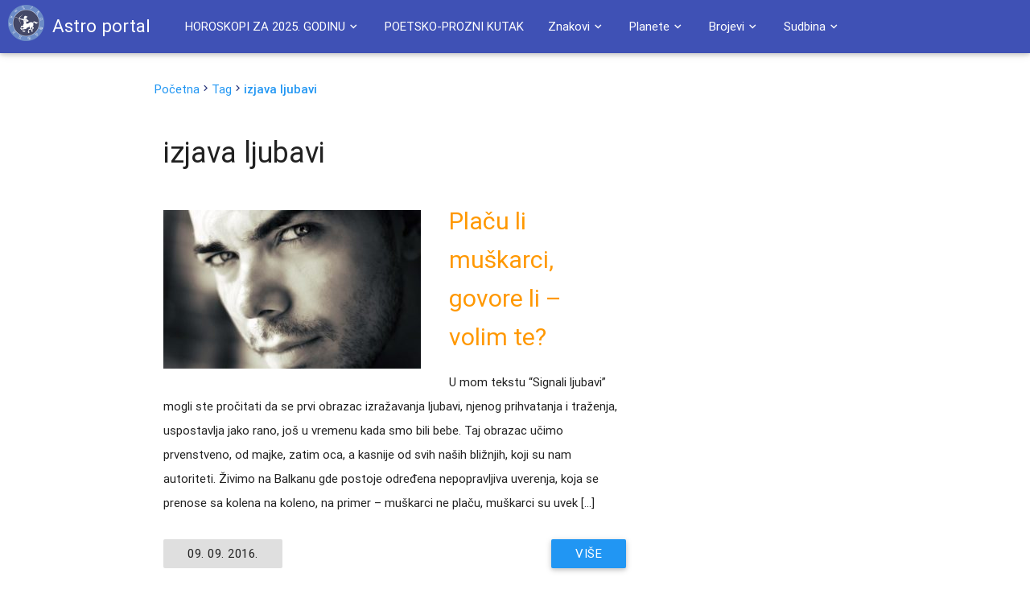

--- FILE ---
content_type: text/html; charset=UTF-8
request_url: https://astroportal.in/tag/izjava-ljubavi
body_size: 17079
content:

<!DOCTYPE html>
<html lang="en">
<head>
	<style>.async-hide { opacity: 0 !important} </style>
	<script>(function(a,s,y,n,c,h,i,d,e){s.className+=' '+y;h.start=1*new Date;
	h.end=i=function(){s.className=s.className.replace(RegExp(' ?'+y),'')};
	(a[n]=a[n]||[]).hide=h;setTimeout(function(){i();h.end=null},c);h.timeout=c;
	})(window,document.documentElement,'async-hide','dataLayer',4000,
	{'GTM-595R652':true});</script>

	<!-- Global site tag (gtag.js) - Google Analytics -->
	<script async src="https://www.googletagmanager.com/gtag/js?id=G-6KG7KQCSYV"></script>
	<script>
  		window.dataLayer = window.dataLayer || [];
  		function gtag(){dataLayer.push(arguments);}
  		gtag('js', new Date());

  		gtag('config', 'G-6KG7KQCSYV');
	</script>
	<meta property="fb:admins" content="1139094837" />
	<meta http-equiv="Content-Type" content="text/html; charset=UTF-8"/>
	<meta name="viewport" content="width=device-width, initial-scale=1, maximum-scale=1.0, user-scalable=no"/>
	<title>izjava ljubavi &raquo; Astro portal</title>
	<link rel="Shortcut icon" href="https://astroportal.in/favicon.ico">
	<meta name='robots' content='max-image-preview:large' />
<link rel='dns-prefetch' href='//ajax.googleapis.com' />
<link rel='dns-prefetch' href='//maxcdn.bootstrapcdn.com' />
<link rel='dns-prefetch' href='//fonts.googleapis.com' />
<link rel="alternate" type="application/rss+xml" title="Astro portal &raquo; izjava ljubavi Kanal oznaka" href="https://astroportal.in/tag/izjava-ljubavi/feed" />
<style id='wp-img-auto-sizes-contain-inline-css' type='text/css'>
img:is([sizes=auto i],[sizes^="auto," i]){contain-intrinsic-size:3000px 1500px}
/*# sourceURL=wp-img-auto-sizes-contain-inline-css */
</style>
<style id='wp-emoji-styles-inline-css' type='text/css'>

	img.wp-smiley, img.emoji {
		display: inline !important;
		border: none !important;
		box-shadow: none !important;
		height: 1em !important;
		width: 1em !important;
		margin: 0 0.07em !important;
		vertical-align: -0.1em !important;
		background: none !important;
		padding: 0 !important;
	}
/*# sourceURL=wp-emoji-styles-inline-css */
</style>
<style id='wp-block-library-inline-css' type='text/css'>
:root{--wp-block-synced-color:#7a00df;--wp-block-synced-color--rgb:122,0,223;--wp-bound-block-color:var(--wp-block-synced-color);--wp-editor-canvas-background:#ddd;--wp-admin-theme-color:#007cba;--wp-admin-theme-color--rgb:0,124,186;--wp-admin-theme-color-darker-10:#006ba1;--wp-admin-theme-color-darker-10--rgb:0,107,160.5;--wp-admin-theme-color-darker-20:#005a87;--wp-admin-theme-color-darker-20--rgb:0,90,135;--wp-admin-border-width-focus:2px}@media (min-resolution:192dpi){:root{--wp-admin-border-width-focus:1.5px}}.wp-element-button{cursor:pointer}:root .has-very-light-gray-background-color{background-color:#eee}:root .has-very-dark-gray-background-color{background-color:#313131}:root .has-very-light-gray-color{color:#eee}:root .has-very-dark-gray-color{color:#313131}:root .has-vivid-green-cyan-to-vivid-cyan-blue-gradient-background{background:linear-gradient(135deg,#00d084,#0693e3)}:root .has-purple-crush-gradient-background{background:linear-gradient(135deg,#34e2e4,#4721fb 50%,#ab1dfe)}:root .has-hazy-dawn-gradient-background{background:linear-gradient(135deg,#faaca8,#dad0ec)}:root .has-subdued-olive-gradient-background{background:linear-gradient(135deg,#fafae1,#67a671)}:root .has-atomic-cream-gradient-background{background:linear-gradient(135deg,#fdd79a,#004a59)}:root .has-nightshade-gradient-background{background:linear-gradient(135deg,#330968,#31cdcf)}:root .has-midnight-gradient-background{background:linear-gradient(135deg,#020381,#2874fc)}:root{--wp--preset--font-size--normal:16px;--wp--preset--font-size--huge:42px}.has-regular-font-size{font-size:1em}.has-larger-font-size{font-size:2.625em}.has-normal-font-size{font-size:var(--wp--preset--font-size--normal)}.has-huge-font-size{font-size:var(--wp--preset--font-size--huge)}.has-text-align-center{text-align:center}.has-text-align-left{text-align:left}.has-text-align-right{text-align:right}.has-fit-text{white-space:nowrap!important}#end-resizable-editor-section{display:none}.aligncenter{clear:both}.items-justified-left{justify-content:flex-start}.items-justified-center{justify-content:center}.items-justified-right{justify-content:flex-end}.items-justified-space-between{justify-content:space-between}.screen-reader-text{border:0;clip-path:inset(50%);height:1px;margin:-1px;overflow:hidden;padding:0;position:absolute;width:1px;word-wrap:normal!important}.screen-reader-text:focus{background-color:#ddd;clip-path:none;color:#444;display:block;font-size:1em;height:auto;left:5px;line-height:normal;padding:15px 23px 14px;text-decoration:none;top:5px;width:auto;z-index:100000}html :where(.has-border-color){border-style:solid}html :where([style*=border-top-color]){border-top-style:solid}html :where([style*=border-right-color]){border-right-style:solid}html :where([style*=border-bottom-color]){border-bottom-style:solid}html :where([style*=border-left-color]){border-left-style:solid}html :where([style*=border-width]){border-style:solid}html :where([style*=border-top-width]){border-top-style:solid}html :where([style*=border-right-width]){border-right-style:solid}html :where([style*=border-bottom-width]){border-bottom-style:solid}html :where([style*=border-left-width]){border-left-style:solid}html :where(img[class*=wp-image-]){height:auto;max-width:100%}:where(figure){margin:0 0 1em}html :where(.is-position-sticky){--wp-admin--admin-bar--position-offset:var(--wp-admin--admin-bar--height,0px)}@media screen and (max-width:600px){html :where(.is-position-sticky){--wp-admin--admin-bar--position-offset:0px}}

/*# sourceURL=wp-block-library-inline-css */
</style><style id='global-styles-inline-css' type='text/css'>
:root{--wp--preset--aspect-ratio--square: 1;--wp--preset--aspect-ratio--4-3: 4/3;--wp--preset--aspect-ratio--3-4: 3/4;--wp--preset--aspect-ratio--3-2: 3/2;--wp--preset--aspect-ratio--2-3: 2/3;--wp--preset--aspect-ratio--16-9: 16/9;--wp--preset--aspect-ratio--9-16: 9/16;--wp--preset--color--black: #000000;--wp--preset--color--cyan-bluish-gray: #abb8c3;--wp--preset--color--white: #ffffff;--wp--preset--color--pale-pink: #f78da7;--wp--preset--color--vivid-red: #cf2e2e;--wp--preset--color--luminous-vivid-orange: #ff6900;--wp--preset--color--luminous-vivid-amber: #fcb900;--wp--preset--color--light-green-cyan: #7bdcb5;--wp--preset--color--vivid-green-cyan: #00d084;--wp--preset--color--pale-cyan-blue: #8ed1fc;--wp--preset--color--vivid-cyan-blue: #0693e3;--wp--preset--color--vivid-purple: #9b51e0;--wp--preset--gradient--vivid-cyan-blue-to-vivid-purple: linear-gradient(135deg,rgb(6,147,227) 0%,rgb(155,81,224) 100%);--wp--preset--gradient--light-green-cyan-to-vivid-green-cyan: linear-gradient(135deg,rgb(122,220,180) 0%,rgb(0,208,130) 100%);--wp--preset--gradient--luminous-vivid-amber-to-luminous-vivid-orange: linear-gradient(135deg,rgb(252,185,0) 0%,rgb(255,105,0) 100%);--wp--preset--gradient--luminous-vivid-orange-to-vivid-red: linear-gradient(135deg,rgb(255,105,0) 0%,rgb(207,46,46) 100%);--wp--preset--gradient--very-light-gray-to-cyan-bluish-gray: linear-gradient(135deg,rgb(238,238,238) 0%,rgb(169,184,195) 100%);--wp--preset--gradient--cool-to-warm-spectrum: linear-gradient(135deg,rgb(74,234,220) 0%,rgb(151,120,209) 20%,rgb(207,42,186) 40%,rgb(238,44,130) 60%,rgb(251,105,98) 80%,rgb(254,248,76) 100%);--wp--preset--gradient--blush-light-purple: linear-gradient(135deg,rgb(255,206,236) 0%,rgb(152,150,240) 100%);--wp--preset--gradient--blush-bordeaux: linear-gradient(135deg,rgb(254,205,165) 0%,rgb(254,45,45) 50%,rgb(107,0,62) 100%);--wp--preset--gradient--luminous-dusk: linear-gradient(135deg,rgb(255,203,112) 0%,rgb(199,81,192) 50%,rgb(65,88,208) 100%);--wp--preset--gradient--pale-ocean: linear-gradient(135deg,rgb(255,245,203) 0%,rgb(182,227,212) 50%,rgb(51,167,181) 100%);--wp--preset--gradient--electric-grass: linear-gradient(135deg,rgb(202,248,128) 0%,rgb(113,206,126) 100%);--wp--preset--gradient--midnight: linear-gradient(135deg,rgb(2,3,129) 0%,rgb(40,116,252) 100%);--wp--preset--font-size--small: 13px;--wp--preset--font-size--medium: 20px;--wp--preset--font-size--large: 36px;--wp--preset--font-size--x-large: 42px;--wp--preset--spacing--20: 0.44rem;--wp--preset--spacing--30: 0.67rem;--wp--preset--spacing--40: 1rem;--wp--preset--spacing--50: 1.5rem;--wp--preset--spacing--60: 2.25rem;--wp--preset--spacing--70: 3.38rem;--wp--preset--spacing--80: 5.06rem;--wp--preset--shadow--natural: 6px 6px 9px rgba(0, 0, 0, 0.2);--wp--preset--shadow--deep: 12px 12px 50px rgba(0, 0, 0, 0.4);--wp--preset--shadow--sharp: 6px 6px 0px rgba(0, 0, 0, 0.2);--wp--preset--shadow--outlined: 6px 6px 0px -3px rgb(255, 255, 255), 6px 6px rgb(0, 0, 0);--wp--preset--shadow--crisp: 6px 6px 0px rgb(0, 0, 0);}:where(.is-layout-flex){gap: 0.5em;}:where(.is-layout-grid){gap: 0.5em;}body .is-layout-flex{display: flex;}.is-layout-flex{flex-wrap: wrap;align-items: center;}.is-layout-flex > :is(*, div){margin: 0;}body .is-layout-grid{display: grid;}.is-layout-grid > :is(*, div){margin: 0;}:where(.wp-block-columns.is-layout-flex){gap: 2em;}:where(.wp-block-columns.is-layout-grid){gap: 2em;}:where(.wp-block-post-template.is-layout-flex){gap: 1.25em;}:where(.wp-block-post-template.is-layout-grid){gap: 1.25em;}.has-black-color{color: var(--wp--preset--color--black) !important;}.has-cyan-bluish-gray-color{color: var(--wp--preset--color--cyan-bluish-gray) !important;}.has-white-color{color: var(--wp--preset--color--white) !important;}.has-pale-pink-color{color: var(--wp--preset--color--pale-pink) !important;}.has-vivid-red-color{color: var(--wp--preset--color--vivid-red) !important;}.has-luminous-vivid-orange-color{color: var(--wp--preset--color--luminous-vivid-orange) !important;}.has-luminous-vivid-amber-color{color: var(--wp--preset--color--luminous-vivid-amber) !important;}.has-light-green-cyan-color{color: var(--wp--preset--color--light-green-cyan) !important;}.has-vivid-green-cyan-color{color: var(--wp--preset--color--vivid-green-cyan) !important;}.has-pale-cyan-blue-color{color: var(--wp--preset--color--pale-cyan-blue) !important;}.has-vivid-cyan-blue-color{color: var(--wp--preset--color--vivid-cyan-blue) !important;}.has-vivid-purple-color{color: var(--wp--preset--color--vivid-purple) !important;}.has-black-background-color{background-color: var(--wp--preset--color--black) !important;}.has-cyan-bluish-gray-background-color{background-color: var(--wp--preset--color--cyan-bluish-gray) !important;}.has-white-background-color{background-color: var(--wp--preset--color--white) !important;}.has-pale-pink-background-color{background-color: var(--wp--preset--color--pale-pink) !important;}.has-vivid-red-background-color{background-color: var(--wp--preset--color--vivid-red) !important;}.has-luminous-vivid-orange-background-color{background-color: var(--wp--preset--color--luminous-vivid-orange) !important;}.has-luminous-vivid-amber-background-color{background-color: var(--wp--preset--color--luminous-vivid-amber) !important;}.has-light-green-cyan-background-color{background-color: var(--wp--preset--color--light-green-cyan) !important;}.has-vivid-green-cyan-background-color{background-color: var(--wp--preset--color--vivid-green-cyan) !important;}.has-pale-cyan-blue-background-color{background-color: var(--wp--preset--color--pale-cyan-blue) !important;}.has-vivid-cyan-blue-background-color{background-color: var(--wp--preset--color--vivid-cyan-blue) !important;}.has-vivid-purple-background-color{background-color: var(--wp--preset--color--vivid-purple) !important;}.has-black-border-color{border-color: var(--wp--preset--color--black) !important;}.has-cyan-bluish-gray-border-color{border-color: var(--wp--preset--color--cyan-bluish-gray) !important;}.has-white-border-color{border-color: var(--wp--preset--color--white) !important;}.has-pale-pink-border-color{border-color: var(--wp--preset--color--pale-pink) !important;}.has-vivid-red-border-color{border-color: var(--wp--preset--color--vivid-red) !important;}.has-luminous-vivid-orange-border-color{border-color: var(--wp--preset--color--luminous-vivid-orange) !important;}.has-luminous-vivid-amber-border-color{border-color: var(--wp--preset--color--luminous-vivid-amber) !important;}.has-light-green-cyan-border-color{border-color: var(--wp--preset--color--light-green-cyan) !important;}.has-vivid-green-cyan-border-color{border-color: var(--wp--preset--color--vivid-green-cyan) !important;}.has-pale-cyan-blue-border-color{border-color: var(--wp--preset--color--pale-cyan-blue) !important;}.has-vivid-cyan-blue-border-color{border-color: var(--wp--preset--color--vivid-cyan-blue) !important;}.has-vivid-purple-border-color{border-color: var(--wp--preset--color--vivid-purple) !important;}.has-vivid-cyan-blue-to-vivid-purple-gradient-background{background: var(--wp--preset--gradient--vivid-cyan-blue-to-vivid-purple) !important;}.has-light-green-cyan-to-vivid-green-cyan-gradient-background{background: var(--wp--preset--gradient--light-green-cyan-to-vivid-green-cyan) !important;}.has-luminous-vivid-amber-to-luminous-vivid-orange-gradient-background{background: var(--wp--preset--gradient--luminous-vivid-amber-to-luminous-vivid-orange) !important;}.has-luminous-vivid-orange-to-vivid-red-gradient-background{background: var(--wp--preset--gradient--luminous-vivid-orange-to-vivid-red) !important;}.has-very-light-gray-to-cyan-bluish-gray-gradient-background{background: var(--wp--preset--gradient--very-light-gray-to-cyan-bluish-gray) !important;}.has-cool-to-warm-spectrum-gradient-background{background: var(--wp--preset--gradient--cool-to-warm-spectrum) !important;}.has-blush-light-purple-gradient-background{background: var(--wp--preset--gradient--blush-light-purple) !important;}.has-blush-bordeaux-gradient-background{background: var(--wp--preset--gradient--blush-bordeaux) !important;}.has-luminous-dusk-gradient-background{background: var(--wp--preset--gradient--luminous-dusk) !important;}.has-pale-ocean-gradient-background{background: var(--wp--preset--gradient--pale-ocean) !important;}.has-electric-grass-gradient-background{background: var(--wp--preset--gradient--electric-grass) !important;}.has-midnight-gradient-background{background: var(--wp--preset--gradient--midnight) !important;}.has-small-font-size{font-size: var(--wp--preset--font-size--small) !important;}.has-medium-font-size{font-size: var(--wp--preset--font-size--medium) !important;}.has-large-font-size{font-size: var(--wp--preset--font-size--large) !important;}.has-x-large-font-size{font-size: var(--wp--preset--font-size--x-large) !important;}
/*# sourceURL=global-styles-inline-css */
</style>

<style id='classic-theme-styles-inline-css' type='text/css'>
/*! This file is auto-generated */
.wp-block-button__link{color:#fff;background-color:#32373c;border-radius:9999px;box-shadow:none;text-decoration:none;padding:calc(.667em + 2px) calc(1.333em + 2px);font-size:1.125em}.wp-block-file__button{background:#32373c;color:#fff;text-decoration:none}
/*# sourceURL=/wp-includes/css/classic-themes.min.css */
</style>
<link rel='stylesheet' id='style-css' href='https://astroportal.in/wp-content/themes/astro-material/style.css?ver=6.9' type='text/css' media='all' />
<link rel='stylesheet' id='materialize-css' href='https://astroportal.in/wp-content/themes/astro-material/css/materialize.css?ver=6.9' type='text/css' media='all' />
<link rel='stylesheet' id='fontawesome-css' href='//maxcdn.bootstrapcdn.com/font-awesome/4.3.0/css/font-awesome.min.css?ver=6.9' type='text/css' media='all' />
<link rel='stylesheet' id='lato-css' href='//fonts.googleapis.com/css?family=Lato&#038;subset=latin-ext&#038;ver=6.9' type='text/css' media='all' />
<link rel='stylesheet' id='material_icons-css' href='https://fonts.googleapis.com/icon?family=Material+Icons&#038;ver=6.9' type='text/css' media='all' />
<script type="text/javascript" src="https://ajax.googleapis.com/ajax/libs/jquery/2.1.1/jquery.min.js" id="jquery-js"></script>

<!-- OG: 3.3.8 -->
<meta property="og:type" content="website"><meta property="og:locale" content="hr"><meta property="og:site_name" content="Astro portal"><meta property="og:url" content="https://astroportal.in/tag/izjava-ljubavi"><meta property="og:title" content="izjava ljubavi &#8211; Astro portal">

<meta property="twitter:partner" content="ogwp"><meta property="twitter:title" content="izjava ljubavi &#8211; Astro portal"><meta property="twitter:url" content="https://astroportal.in/tag/izjava-ljubavi">
<meta itemprop="name" content="izjava ljubavi &#8211; Astro portal">
<!-- /OG -->

<link rel="https://api.w.org/" href="https://astroportal.in/wp-json/" /><link rel="alternate" title="JSON" type="application/json" href="https://astroportal.in/wp-json/wp/v2/tags/5849" /><link rel="EditURI" type="application/rsd+xml" title="RSD" href="https://astroportal.in/xmlrpc.php?rsd" />
<meta name="generator" content="WordPress 6.9" />
<meta property="fb:app_id" content="832728086855041"/>
	<script async src="https://pagead2.googlesyndication.com/pagead/js/adsbygoogle.js?client=ca-pub-2216743833391797"
     crossorigin="anonymous"></script>
</head>
<body>

	<div class="navbar-fixed">
		<nav class="" role="navigation">
		<a id="logo-container" href="/" class="brand-logo white-text"><img class="left" src="https://astroportal.in/wp-content/themes/astro-material/image/astro-logo.png" alt="Astro-portal - Logo"><span class="hide-on-small-only">Astro portal</span></a>
			<div class="nav-wrapper container">

								<ul id="menu-glavni-izbornik" class="right hide-on-med-and-down"><li id="menu-item-25553" class="menu-item menu-item-type-custom menu-item-object-custom menu-item-has-children menu-item-25553"><a href="#" class='waves-effect dropdown-button' data-activates="dropdown25553">HOROSKOPI ZA 2025. GODINU<i class="mdi-navigation-expand-more right mini"></i></a>
<ul id='dropdown25553' class="sub-menu dropdown-content">
	<li id="menu-item-34543" class="menu-item menu-item-type-post_type menu-item-object-post menu-item-34543"><a href="https://astroportal.in/veliki-godisnji-horoskop-za-2025/34535" class='waves-effect'>VELIKI GODIŠNJI HOROSKOP ZA 2025.</a></li>
<li class='divider'></li>	<li id="menu-item-34576" class="menu-item menu-item-type-post_type menu-item-object-post menu-item-34576"><a href="https://astroportal.in/horoskop-za-2025-godinu-po-znakovima/34563" class='waves-effect'>HOROSKOP ZA 2025. GODINU – po znakovima</a></li>
<li class='divider'></li>	<li id="menu-item-34544" class="menu-item menu-item-type-post_type menu-item-object-post menu-item-34544"><a href="https://astroportal.in/horoskop-za-2025-godinu-zastitni-talismani/34519" class='waves-effect'>HOROSKOP ZA 2025. GODINU + ZAŠTITNI TALISMANI</a></li>
<li class='divider'></li>	<li id="menu-item-34559" class="menu-item menu-item-type-post_type menu-item-object-post menu-item-34559"><a href="https://astroportal.in/djotis-godisnji-horoskop-za-2025/34553" class='waves-effect'>ĐJOTIŠ GODIŠNJI HOROSKOP ZA 2025.</a></li>
<li class='divider'></li>	<li id="menu-item-34558" class="menu-item menu-item-type-post_type menu-item-object-post menu-item-34558"><a href="https://astroportal.in/najavni-tekst-i-pregled-tranzita-za-2025-darovi-neba-za-2025/34548" class='waves-effect'>Najavni tekst i pregled tranzita – “Darovi neba za 2025.”</a></li>
<li class='divider'></li>	<li id="menu-item-34552" class="menu-item menu-item-type-post_type menu-item-object-post menu-item-34552"><a href="https://astroportal.in/tranziti-kroz-2025-godinu-prema-vedskoj-astrologiji/34545" class='waves-effect'>Tranziti kroz 2025. godinu prema vedskoj astrologiji</a></li>
<li class='divider'></li></ul>
</li>
<li class='divider'></li><li id="menu-item-1946" class="menu-item menu-item-type-custom menu-item-object-custom menu-item-1946"><a href="http://astroportal.in/kat/poetsko-prozni-kutak" class='waves-effect'>POETSKO-PROZNI KUTAK</a></li>
<li class='divider'></li><li id="menu-item-1960" class="menu-item menu-item-type-custom menu-item-object-custom menu-item-has-children menu-item-1960"><a href="#" class='waves-effect dropdown-button' data-activates="dropdown1960">Znakovi<i class="mdi-navigation-expand-more right mini"></i></a>
<ul id='dropdown1960' class="sub-menu dropdown-content">
	<li id="menu-item-3958" class="menu-item menu-item-type-custom menu-item-object-custom menu-item-3958"><a href="/planete-u-znaku-ovna" class='waves-effect'>Ovan</a></li>
<li class='divider'></li>	<li id="menu-item-12473" class="menu-item menu-item-type-custom menu-item-object-custom menu-item-12473"><a href="http://astroportal.in/planete-u-znaku-bika/12469" class='waves-effect'>Bik</a></li>
<li class='divider'></li>	<li id="menu-item-3956" class="menu-item menu-item-type-custom menu-item-object-custom menu-item-3956"><a href="/planete-u-znaku-strelca/3618" class='waves-effect'>Strelac</a></li>
<li class='divider'></li>	<li id="menu-item-3959" class="menu-item menu-item-type-custom menu-item-object-custom menu-item-3959"><a href="/planete-u-znaku-jarca" class='waves-effect'>Jarac</a></li>
<li class='divider'></li>	<li id="menu-item-3960" class="menu-item menu-item-type-custom menu-item-object-custom menu-item-3960"><a href="/planete-u-znaku-vodolije" class='waves-effect'>Vodolija</a></li>
<li class='divider'></li>	<li id="menu-item-3961" class="menu-item menu-item-type-custom menu-item-object-custom menu-item-3961"><a href="/ribe/2783" class='waves-effect'>Ribe</a></li>
<li class='divider'></li>	<li id="menu-item-3962" class="menu-item menu-item-type-custom menu-item-object-custom menu-item-3962"><a href="/bracni-partneri-po-znakovima/2522" class='waves-effect'>Bračni partneri &#8211; po znakovima</a></li>
<li class='divider'></li>	<li id="menu-item-3963" class="menu-item menu-item-type-custom menu-item-object-custom menu-item-3963"><a href="/put-duse-kroz-zodijak/2626" class='waves-effect'>Duša kroz znakove</a></li>
<li class='divider'></li>	<li id="menu-item-3965" class="menu-item menu-item-type-custom menu-item-object-custom menu-item-3965"><a href="/sta-pokloniti-po-horoskopskim-znakovima/3582" class='waves-effect'>Šta kojem znaku pokloniti</a></li>
<li class='divider'></li>	<li id="menu-item-3966" class="menu-item menu-item-type-custom menu-item-object-custom menu-item-3966"><a href="/zivotni-prostor-prema-horoskopskom-znaku/3657" class='waves-effect'>Životni prostor prema horoskopskom znaku</a></li>
<li class='divider'></li>	<li id="menu-item-3967" class="menu-item menu-item-type-custom menu-item-object-custom menu-item-3967"><a href="/drvece-u-astrologiji/3205" class='waves-effect'>Drveće u astrologiji</a></li>
<li class='divider'></li></ul>
</li>
<li class='divider'></li><li id="menu-item-1961" class="menu-item menu-item-type-custom menu-item-object-custom menu-item-has-children menu-item-1961"><a href="#" class='waves-effect dropdown-button' data-activates="dropdown1961">Planete<i class="mdi-navigation-expand-more right mini"></i></a>
<ul id='dropdown1961' class="sub-menu dropdown-content">
	<li id="menu-item-3946" class="menu-item menu-item-type-custom menu-item-object-custom menu-item-3946"><a href="/mesec-boravak-po-znakovima/2305" class='waves-effect'>Mesec &#8211; boravak po znakovima</a></li>
<li class='divider'></li>	<li id="menu-item-12513" class="menu-item menu-item-type-custom menu-item-object-custom menu-item-12513"><a href="http://astroportal.in/uticaj-merkura-po-poljima-i-bi-rijec/12508" class='waves-effect'>Merkur &#8211; po kućama</a></li>
<li class='divider'></li>	<li id="menu-item-3948" class="menu-item menu-item-type-custom menu-item-object-custom menu-item-3948"><a href="/venera-u-znacima-pogled-na-ljubav/2957" class='waves-effect'>Venera u znacima &#8211; pogled na ljubav</a></li>
<li class='divider'></li>	<li id="menu-item-3950" class="menu-item menu-item-type-custom menu-item-object-custom menu-item-3950"><a href="/venera-po-znacima-i-kucama/2649" class='waves-effect'>Venera &#8211; po znacima i kućama</a></li>
<li class='divider'></li>	<li id="menu-item-11137" class="menu-item menu-item-type-custom menu-item-object-custom menu-item-11137"><a href="http://astroportal.in/saturn/11132" class='waves-effect'>Saturn &#8211; po znakovima i kućama</a></li>
<li class='divider'></li>	<li id="menu-item-3952" class="menu-item menu-item-type-custom menu-item-object-custom menu-item-3952"><a href="/mars-po-znakovima/2315" class='waves-effect'>Mars &#8211; po znakovima</a></li>
<li class='divider'></li>	<li id="menu-item-12189" class="menu-item menu-item-type-custom menu-item-object-custom menu-item-12189"><a href="http://astroportal.in/uran-tanka-linija-izmedu-genija-i-ludaka/12183" class='waves-effect'>Uran &#8211; po kućama</a></li>
<li class='divider'></li>	<li id="menu-item-3944" class="menu-item menu-item-type-custom menu-item-object-custom menu-item-3944"><a href="/tranzit-urana-po-kucama/2499" class='waves-effect'>Tranzit Urana &#8211; po kućama</a></li>
<li class='divider'></li>	<li id="menu-item-3954" class="menu-item menu-item-type-custom menu-item-object-custom menu-item-3954"><a href="/retrogradne-planete/3367" class='waves-effect'>Retrogradne planete</a></li>
<li class='divider'></li>	<li id="menu-item-6799" class="menu-item menu-item-type-custom menu-item-object-custom menu-item-6799"><a title="(BETA PERSEI)" href="http://astroportal.in/algol-beta-persei-fiksna-zvezda/6532" class='waves-effect'>Algol &#8211; sa planetama</a></li>
<li class='divider'></li>	<li id="menu-item-10332" class="menu-item menu-item-type-custom menu-item-object-custom menu-item-10332"><a href="http://astroportal.in/hiron-po-znakovima/10325" class='waves-effect'>Hiron &#8211; po znakovima i kućama</a></li>
<li class='divider'></li>	<li id="menu-item-3953" class="menu-item menu-item-type-custom menu-item-object-custom menu-item-3953"><a href="/lilit-po-znakovima/2417" class='waves-effect'>Lilit &#8211; po znakovima</a></li>
<li class='divider'></li>	<li id="menu-item-12383" class="menu-item menu-item-type-custom menu-item-object-custom menu-item-12383"><a href="http://astroportal.in/fortuna-po-znacima-i-poljima/12379" class='waves-effect'>Fortuna – po znacima i poljima</a></li>
<li class='divider'></li>	<li id="menu-item-16490" class="menu-item menu-item-type-custom menu-item-object-custom menu-item-16490"><a href="http://astroportal.in/pluton-otrov-se-cuva-u-malim-bocicama/16486" class='waves-effect'>Pluton &#8211; po kućama</a></li>
<li class='divider'></li></ul>
</li>
<li class='divider'></li><li id="menu-item-1962" class="menu-item menu-item-type-custom menu-item-object-custom menu-item-has-children menu-item-1962"><a href="#" class='waves-effect dropdown-button' data-activates="dropdown1962">Brojevi<i class="mdi-navigation-expand-more right mini"></i></a>
<ul id='dropdown1962' class="sub-menu dropdown-content">
	<li id="menu-item-3968" class="menu-item menu-item-type-custom menu-item-object-custom menu-item-3968"><a href="/magija-brojeva-isprobajte-je/3478" class='waves-effect'>Magija brojeva</a></li>
<li class='divider'></li>	<li id="menu-item-19939" class="menu-item menu-item-type-custom menu-item-object-custom menu-item-19939"><a href="http://astroportal.in/tajni-broj/19935" class='waves-effect'>Tajni broj</a></li>
<li class='divider'></li>	<li id="menu-item-3970" class="menu-item menu-item-type-custom menu-item-object-custom menu-item-3970"><a href="/bioritamski-broj/3396" class='waves-effect'>Bioritamski broj</a></li>
<li class='divider'></li>	<li id="menu-item-8706" class="menu-item menu-item-type-custom menu-item-object-custom menu-item-8706"><a href="http://http://astroportal.in/generacijski-broj/8699" class='waves-effect'>Generacijski broj</a></li>
<li class='divider'></li>	<li id="menu-item-3971" class="menu-item menu-item-type-custom menu-item-object-custom menu-item-3971"><a href="/izrazajni-broj/3408" class='waves-effect'>Izražajni broj</a></li>
<li class='divider'></li>	<li id="menu-item-3969" class="menu-item menu-item-type-custom menu-item-object-custom menu-item-3969"><a href="/licni-broj-zivotni-put/3531" class='waves-effect'>Lični broj</a></li>
<li class='divider'></li>	<li id="menu-item-11651" class="menu-item menu-item-type-custom menu-item-object-custom menu-item-11651"><a href="http://astroportal.in/skriveni-broj/11643" class='waves-effect'>Skriveni broj</a></li>
<li class='divider'></li>	<li id="menu-item-12964" class="menu-item menu-item-type-custom menu-item-object-custom menu-item-12964"><a href="http://astroportal.in/izracunajte-svoje-sretne-brojeve/12961" class='waves-effect'>Sretni brojevi</a></li>
<li class='divider'></li>	<li id="menu-item-3973" class="menu-item menu-item-type-custom menu-item-object-custom menu-item-3973"><a href="/znacenje-imena-vas-sretan-broj/3418" class='waves-effect'>Značenje imena &#8211; Vaš sretan broj</a></li>
<li class='divider'></li>	<li id="menu-item-3974" class="menu-item menu-item-type-custom menu-item-object-custom menu-item-3974"><a href="/dani-u-nedelji/3509" class='waves-effect'>Dani u nedelji</a></li>
<li class='divider'></li>	<li id="menu-item-10514" class="menu-item menu-item-type-custom menu-item-object-custom menu-item-10514"><a href="http://astroportal.in/koji-je-tvoj-kua-broj/10491" class='waves-effect'>Kua broj &#8211; tablica</a></li>
<li class='divider'></li>	<li id="menu-item-12816" class="menu-item menu-item-type-custom menu-item-object-custom menu-item-12816"><a href="http://astroportal.in/feng-shui-ljubav-i-kua-formula/12810" class='waves-effect'>Kua broj &#8211; ljubav</a></li>
<li class='divider'></li>	<li id="menu-item-16162" class="menu-item menu-item-type-custom menu-item-object-custom menu-item-16162"><a href="http://astroportal.in/uvod-u-numeromedicinu/16158" class='waves-effect'>Numeromedicina</a></li>
<li class='divider'></li></ul>
</li>
<li class='divider'></li><li id="menu-item-1963" class="menu-item menu-item-type-custom menu-item-object-custom menu-item-has-children menu-item-1963"><a href="#" class='waves-effect dropdown-button' data-activates="dropdown1963">Sudbina<i class="mdi-navigation-expand-more right mini"></i></a>
<ul id='dropdown1963' class="sub-menu dropdown-content">
	<li id="menu-item-3975" class="menu-item menu-item-type-custom menu-item-object-custom menu-item-3975"><a href="/sudbina-po-satu-i-danu-roenja/2000" class='waves-effect'>Sudbina &#8211; po satu i danu rođenja</a></li>
<li class='divider'></li>	<li id="menu-item-3976" class="menu-item menu-item-type-custom menu-item-object-custom menu-item-3976"><a href="/pogaanje-sudbine-arobni-pentagram/2002" class='waves-effect'>Pogađanje sudbine &#8211; čarobni pantagram</a></li>
<li class='divider'></li>	<li id="menu-item-3977" class="menu-item menu-item-type-custom menu-item-object-custom menu-item-3977"><a href="/nagovjestaji-buducnosti/1996" class='waves-effect'>Nagovještaji budućnosti</a></li>
<li class='divider'></li>	<li id="menu-item-3978" class="menu-item menu-item-type-custom menu-item-object-custom menu-item-3978"><a href="/narodna-medicina/1998" class='waves-effect'>Narodna medicina</a></li>
<li class='divider'></li>	<li id="menu-item-3979" class="menu-item menu-item-type-custom menu-item-object-custom menu-item-3979"><a href="/gatanje-iz-kave/2032" class='waves-effect'>Gatanje iz kave</a></li>
<li class='divider'></li>	<li id="menu-item-3980" class="menu-item menu-item-type-custom menu-item-object-custom menu-item-3980"><a href="/satnica-kihalica-zijevalica/2031" class='waves-effect'>Satnica &#8211; kihalica &#8211; zijevalica</a></li>
<li class='divider'></li>	<li id="menu-item-3982" class="menu-item menu-item-type-custom menu-item-object-custom menu-item-3982"><a href="/sedam-duhovnih-zakona-uspjeha/3414" class='waves-effect'>Sedam duhovnih zakona uspjeha</a></li>
<li class='divider'></li>	<li id="menu-item-11776" class="menu-item menu-item-type-custom menu-item-object-custom menu-item-11776"><a href="http://astroportal.in/afrodizijak/11769" class='waves-effect'>AFRODIZIJACI</a></li>
<li class='divider'></li></ul>
</li>
<li class='divider'></li><li id="menu-item-1964" class="menu-item menu-item-type-custom menu-item-object-custom menu-item-has-children menu-item-1964"><a href="#" class='waves-effect dropdown-button' data-activates="dropdown1964">Razno<i class="mdi-navigation-expand-more right mini"></i></a>
<ul id='dropdown1964' class="sub-menu dropdown-content">
	<li id="menu-item-3984" class="menu-item menu-item-type-custom menu-item-object-custom menu-item-3984"><a href="/tablica-sto-ste-u-podznaku/2337" class='waves-effect'>Tablica &#8211; što ste u podznaku</a></li>
<li class='divider'></li>	<li id="menu-item-3985" class="menu-item menu-item-type-custom menu-item-object-custom menu-item-3985"><a href="/ascendent-po-znakovima/2300" class='waves-effect'>Ascendent &#8211; po znakovima</a></li>
<li class='divider'></li>	<li id="menu-item-3986" class="menu-item menu-item-type-custom menu-item-object-custom menu-item-3986"><a href="/vladari-polja/3340" class='waves-effect'>Vladari polja</a></li>
<li class='divider'></li>	<li id="menu-item-3987" class="menu-item menu-item-type-custom menu-item-object-custom menu-item-3987"><a href="/astroloske-kuce/2296" class='waves-effect'>Astrološke kuće</a></li>
<li class='divider'></li>	<li id="menu-item-3988" class="menu-item menu-item-type-custom menu-item-object-custom menu-item-3988"><a href="/fiksne-zvezde/2559" class='waves-effect'>Fiksne zvezde</a></li>
<li class='divider'></li>	<li id="menu-item-12940" class="menu-item menu-item-type-custom menu-item-object-custom menu-item-12940"><a href="http://astroportal.in/posrnula-madona-prica-o-zosmi/12937" class='waves-effect'>Zosma</a></li>
<li class='divider'></li>	<li id="menu-item-3989" class="menu-item menu-item-type-custom menu-item-object-custom menu-item-3989"><a href="/lunarni-cvorovi/2620" class='waves-effect'>Lunarni čvorovi</a></li>
<li class='divider'></li>	<li id="menu-item-10811" class="menu-item menu-item-type-custom menu-item-object-custom menu-item-10811"><a href="http://astroportal.in/nocno-nebo/10806" class='waves-effect'>Noćno nebo</a></li>
<li class='divider'></li>	<li id="menu-item-10917" class="menu-item menu-item-type-custom menu-item-object-custom menu-item-10917"><a href="http://astroportal.in/astro-terminologija-izrazi-koji-su-cesto-u-upotrebi/10913" class='waves-effect'>Astrološki rečnik</a></li>
<li class='divider'></li>	<li id="menu-item-14973" class="menu-item menu-item-type-custom menu-item-object-custom menu-item-14973"><a href="http://astroportal.in/astroloski-izrazi-u-svakodnevnom-govoru/14964" class='waves-effect'>Svakodnevni astro izrazi</a></li>
<li class='divider'></li></ul>
</li>
<li class='divider'></li></ul>

								<ul id="nav-mobile" class="side-nav hide-on-mid-and-up"><li class="menu-item menu-item-type-custom menu-item-object-custom menu-item-has-children menu-item-25553 no-padding"><a href="#" class='collapsible-header custom-collapsible-header no-padding waves-effect owfh' data-activates="dropdown25553">HOROSKOPI ZA 2025. GODINU<i class="mdi-navigation-expand-more mini"></i></a>
<ul id='dropdown25553' class="sub-menu collapsible-body no-padding">
	<li class="menu-item menu-item-type-post_type menu-item-object-post menu-item-34543 no-padding"><a href="https://astroportal.in/veliki-godisnji-horoskop-za-2025/34535">VELIKI GODIŠNJI HOROSKOP ZA 2025.</a></li>
<li class='divider'></li>	<li class="menu-item menu-item-type-post_type menu-item-object-post menu-item-34576 no-padding"><a href="https://astroportal.in/horoskop-za-2025-godinu-po-znakovima/34563">HOROSKOP ZA 2025. GODINU – po znakovima</a></li>
<li class='divider'></li>	<li class="menu-item menu-item-type-post_type menu-item-object-post menu-item-34544 no-padding"><a href="https://astroportal.in/horoskop-za-2025-godinu-zastitni-talismani/34519">HOROSKOP ZA 2025. GODINU + ZAŠTITNI TALISMANI</a></li>
<li class='divider'></li>	<li class="menu-item menu-item-type-post_type menu-item-object-post menu-item-34559 no-padding"><a href="https://astroportal.in/djotis-godisnji-horoskop-za-2025/34553">ĐJOTIŠ GODIŠNJI HOROSKOP ZA 2025.</a></li>
<li class='divider'></li>	<li class="menu-item menu-item-type-post_type menu-item-object-post menu-item-34558 no-padding"><a href="https://astroportal.in/najavni-tekst-i-pregled-tranzita-za-2025-darovi-neba-za-2025/34548">Najavni tekst i pregled tranzita – “Darovi neba za 2025.”</a></li>
<li class='divider'></li>	<li class="menu-item menu-item-type-post_type menu-item-object-post menu-item-34552 no-padding"><a href="https://astroportal.in/tranziti-kroz-2025-godinu-prema-vedskoj-astrologiji/34545">Tranziti kroz 2025. godinu prema vedskoj astrologiji</a></li>
<li class='divider'></li></ul>
</li>
<li class='divider'></li><li class="menu-item menu-item-type-custom menu-item-object-custom menu-item-1946 no-padding"><a href="http://astroportal.in/kat/poetsko-prozni-kutak">POETSKO-PROZNI KUTAK</a></li>
<li class='divider'></li><li class="menu-item menu-item-type-custom menu-item-object-custom menu-item-has-children menu-item-1960 no-padding"><a href="#" class='collapsible-header custom-collapsible-header no-padding waves-effect owfh' data-activates="dropdown1960">Znakovi<i class="mdi-navigation-expand-more mini"></i></a>
<ul id='dropdown1960' class="sub-menu collapsible-body no-padding">
	<li class="menu-item menu-item-type-custom menu-item-object-custom menu-item-3958 no-padding"><a href="/planete-u-znaku-ovna">Ovan</a></li>
<li class='divider'></li>	<li class="menu-item menu-item-type-custom menu-item-object-custom menu-item-12473 no-padding"><a href="http://astroportal.in/planete-u-znaku-bika/12469">Bik</a></li>
<li class='divider'></li>	<li class="menu-item menu-item-type-custom menu-item-object-custom menu-item-3956 no-padding"><a href="/planete-u-znaku-strelca/3618">Strelac</a></li>
<li class='divider'></li>	<li class="menu-item menu-item-type-custom menu-item-object-custom menu-item-3959 no-padding"><a href="/planete-u-znaku-jarca">Jarac</a></li>
<li class='divider'></li>	<li class="menu-item menu-item-type-custom menu-item-object-custom menu-item-3960 no-padding"><a href="/planete-u-znaku-vodolije">Vodolija</a></li>
<li class='divider'></li>	<li class="menu-item menu-item-type-custom menu-item-object-custom menu-item-3961 no-padding"><a href="/ribe/2783">Ribe</a></li>
<li class='divider'></li>	<li class="menu-item menu-item-type-custom menu-item-object-custom menu-item-3962 no-padding"><a href="/bracni-partneri-po-znakovima/2522">Bračni partneri &#8211; po znakovima</a></li>
<li class='divider'></li>	<li class="menu-item menu-item-type-custom menu-item-object-custom menu-item-3963 no-padding"><a href="/put-duse-kroz-zodijak/2626">Duša kroz znakove</a></li>
<li class='divider'></li>	<li class="menu-item menu-item-type-custom menu-item-object-custom menu-item-3965 no-padding"><a href="/sta-pokloniti-po-horoskopskim-znakovima/3582">Šta kojem znaku pokloniti</a></li>
<li class='divider'></li>	<li class="menu-item menu-item-type-custom menu-item-object-custom menu-item-3966 no-padding"><a href="/zivotni-prostor-prema-horoskopskom-znaku/3657">Životni prostor prema horoskopskom znaku</a></li>
<li class='divider'></li>	<li class="menu-item menu-item-type-custom menu-item-object-custom menu-item-3967 no-padding"><a href="/drvece-u-astrologiji/3205">Drveće u astrologiji</a></li>
<li class='divider'></li></ul>
</li>
<li class='divider'></li><li class="menu-item menu-item-type-custom menu-item-object-custom menu-item-has-children menu-item-1961 no-padding"><a href="#" class='collapsible-header custom-collapsible-header no-padding waves-effect owfh' data-activates="dropdown1961">Planete<i class="mdi-navigation-expand-more mini"></i></a>
<ul id='dropdown1961' class="sub-menu collapsible-body no-padding">
	<li class="menu-item menu-item-type-custom menu-item-object-custom menu-item-3946 no-padding"><a href="/mesec-boravak-po-znakovima/2305">Mesec &#8211; boravak po znakovima</a></li>
<li class='divider'></li>	<li class="menu-item menu-item-type-custom menu-item-object-custom menu-item-12513 no-padding"><a href="http://astroportal.in/uticaj-merkura-po-poljima-i-bi-rijec/12508">Merkur &#8211; po kućama</a></li>
<li class='divider'></li>	<li class="menu-item menu-item-type-custom menu-item-object-custom menu-item-3948 no-padding"><a href="/venera-u-znacima-pogled-na-ljubav/2957">Venera u znacima &#8211; pogled na ljubav</a></li>
<li class='divider'></li>	<li class="menu-item menu-item-type-custom menu-item-object-custom menu-item-3950 no-padding"><a href="/venera-po-znacima-i-kucama/2649">Venera &#8211; po znacima i kućama</a></li>
<li class='divider'></li>	<li class="menu-item menu-item-type-custom menu-item-object-custom menu-item-11137 no-padding"><a href="http://astroportal.in/saturn/11132">Saturn &#8211; po znakovima i kućama</a></li>
<li class='divider'></li>	<li class="menu-item menu-item-type-custom menu-item-object-custom menu-item-3952 no-padding"><a href="/mars-po-znakovima/2315">Mars &#8211; po znakovima</a></li>
<li class='divider'></li>	<li class="menu-item menu-item-type-custom menu-item-object-custom menu-item-12189 no-padding"><a href="http://astroportal.in/uran-tanka-linija-izmedu-genija-i-ludaka/12183">Uran &#8211; po kućama</a></li>
<li class='divider'></li>	<li class="menu-item menu-item-type-custom menu-item-object-custom menu-item-3944 no-padding"><a href="/tranzit-urana-po-kucama/2499">Tranzit Urana &#8211; po kućama</a></li>
<li class='divider'></li>	<li class="menu-item menu-item-type-custom menu-item-object-custom menu-item-3954 no-padding"><a href="/retrogradne-planete/3367">Retrogradne planete</a></li>
<li class='divider'></li>	<li class="menu-item menu-item-type-custom menu-item-object-custom menu-item-6799 no-padding"><a title="(BETA PERSEI)" href="http://astroportal.in/algol-beta-persei-fiksna-zvezda/6532">Algol &#8211; sa planetama</a></li>
<li class='divider'></li>	<li class="menu-item menu-item-type-custom menu-item-object-custom menu-item-10332 no-padding"><a href="http://astroportal.in/hiron-po-znakovima/10325">Hiron &#8211; po znakovima i kućama</a></li>
<li class='divider'></li>	<li class="menu-item menu-item-type-custom menu-item-object-custom menu-item-3953 no-padding"><a href="/lilit-po-znakovima/2417">Lilit &#8211; po znakovima</a></li>
<li class='divider'></li>	<li class="menu-item menu-item-type-custom menu-item-object-custom menu-item-12383 no-padding"><a href="http://astroportal.in/fortuna-po-znacima-i-poljima/12379">Fortuna – po znacima i poljima</a></li>
<li class='divider'></li>	<li class="menu-item menu-item-type-custom menu-item-object-custom menu-item-16490 no-padding"><a href="http://astroportal.in/pluton-otrov-se-cuva-u-malim-bocicama/16486">Pluton &#8211; po kućama</a></li>
<li class='divider'></li></ul>
</li>
<li class='divider'></li><li class="menu-item menu-item-type-custom menu-item-object-custom menu-item-has-children menu-item-1962 no-padding"><a href="#" class='collapsible-header custom-collapsible-header no-padding waves-effect owfh' data-activates="dropdown1962">Brojevi<i class="mdi-navigation-expand-more mini"></i></a>
<ul id='dropdown1962' class="sub-menu collapsible-body no-padding">
	<li class="menu-item menu-item-type-custom menu-item-object-custom menu-item-3968 no-padding"><a href="/magija-brojeva-isprobajte-je/3478">Magija brojeva</a></li>
<li class='divider'></li>	<li class="menu-item menu-item-type-custom menu-item-object-custom menu-item-19939 no-padding"><a href="http://astroportal.in/tajni-broj/19935">Tajni broj</a></li>
<li class='divider'></li>	<li class="menu-item menu-item-type-custom menu-item-object-custom menu-item-3970 no-padding"><a href="/bioritamski-broj/3396">Bioritamski broj</a></li>
<li class='divider'></li>	<li class="menu-item menu-item-type-custom menu-item-object-custom menu-item-8706 no-padding"><a href="http://http://astroportal.in/generacijski-broj/8699">Generacijski broj</a></li>
<li class='divider'></li>	<li class="menu-item menu-item-type-custom menu-item-object-custom menu-item-3971 no-padding"><a href="/izrazajni-broj/3408">Izražajni broj</a></li>
<li class='divider'></li>	<li class="menu-item menu-item-type-custom menu-item-object-custom menu-item-3969 no-padding"><a href="/licni-broj-zivotni-put/3531">Lični broj</a></li>
<li class='divider'></li>	<li class="menu-item menu-item-type-custom menu-item-object-custom menu-item-11651 no-padding"><a href="http://astroportal.in/skriveni-broj/11643">Skriveni broj</a></li>
<li class='divider'></li>	<li class="menu-item menu-item-type-custom menu-item-object-custom menu-item-12964 no-padding"><a href="http://astroportal.in/izracunajte-svoje-sretne-brojeve/12961">Sretni brojevi</a></li>
<li class='divider'></li>	<li class="menu-item menu-item-type-custom menu-item-object-custom menu-item-3973 no-padding"><a href="/znacenje-imena-vas-sretan-broj/3418">Značenje imena &#8211; Vaš sretan broj</a></li>
<li class='divider'></li>	<li class="menu-item menu-item-type-custom menu-item-object-custom menu-item-3974 no-padding"><a href="/dani-u-nedelji/3509">Dani u nedelji</a></li>
<li class='divider'></li>	<li class="menu-item menu-item-type-custom menu-item-object-custom menu-item-10514 no-padding"><a href="http://astroportal.in/koji-je-tvoj-kua-broj/10491">Kua broj &#8211; tablica</a></li>
<li class='divider'></li>	<li class="menu-item menu-item-type-custom menu-item-object-custom menu-item-12816 no-padding"><a href="http://astroportal.in/feng-shui-ljubav-i-kua-formula/12810">Kua broj &#8211; ljubav</a></li>
<li class='divider'></li>	<li class="menu-item menu-item-type-custom menu-item-object-custom menu-item-16162 no-padding"><a href="http://astroportal.in/uvod-u-numeromedicinu/16158">Numeromedicina</a></li>
<li class='divider'></li></ul>
</li>
<li class='divider'></li><li class="menu-item menu-item-type-custom menu-item-object-custom menu-item-has-children menu-item-1963 no-padding"><a href="#" class='collapsible-header custom-collapsible-header no-padding waves-effect owfh' data-activates="dropdown1963">Sudbina<i class="mdi-navigation-expand-more mini"></i></a>
<ul id='dropdown1963' class="sub-menu collapsible-body no-padding">
	<li class="menu-item menu-item-type-custom menu-item-object-custom menu-item-3975 no-padding"><a href="/sudbina-po-satu-i-danu-roenja/2000">Sudbina &#8211; po satu i danu rođenja</a></li>
<li class='divider'></li>	<li class="menu-item menu-item-type-custom menu-item-object-custom menu-item-3976 no-padding"><a href="/pogaanje-sudbine-arobni-pentagram/2002">Pogađanje sudbine &#8211; čarobni pantagram</a></li>
<li class='divider'></li>	<li class="menu-item menu-item-type-custom menu-item-object-custom menu-item-3977 no-padding"><a href="/nagovjestaji-buducnosti/1996">Nagovještaji budućnosti</a></li>
<li class='divider'></li>	<li class="menu-item menu-item-type-custom menu-item-object-custom menu-item-3978 no-padding"><a href="/narodna-medicina/1998">Narodna medicina</a></li>
<li class='divider'></li>	<li class="menu-item menu-item-type-custom menu-item-object-custom menu-item-3979 no-padding"><a href="/gatanje-iz-kave/2032">Gatanje iz kave</a></li>
<li class='divider'></li>	<li class="menu-item menu-item-type-custom menu-item-object-custom menu-item-3980 no-padding"><a href="/satnica-kihalica-zijevalica/2031">Satnica &#8211; kihalica &#8211; zijevalica</a></li>
<li class='divider'></li>	<li class="menu-item menu-item-type-custom menu-item-object-custom menu-item-3982 no-padding"><a href="/sedam-duhovnih-zakona-uspjeha/3414">Sedam duhovnih zakona uspjeha</a></li>
<li class='divider'></li>	<li class="menu-item menu-item-type-custom menu-item-object-custom menu-item-11776 no-padding"><a href="http://astroportal.in/afrodizijak/11769">AFRODIZIJACI</a></li>
<li class='divider'></li></ul>
</li>
<li class='divider'></li><li class="menu-item menu-item-type-custom menu-item-object-custom menu-item-has-children menu-item-1964 no-padding"><a href="#" class='collapsible-header custom-collapsible-header no-padding waves-effect owfh' data-activates="dropdown1964">Razno<i class="mdi-navigation-expand-more mini"></i></a>
<ul id='dropdown1964' class="sub-menu collapsible-body no-padding">
	<li class="menu-item menu-item-type-custom menu-item-object-custom menu-item-3984 no-padding"><a href="/tablica-sto-ste-u-podznaku/2337">Tablica &#8211; što ste u podznaku</a></li>
<li class='divider'></li>	<li class="menu-item menu-item-type-custom menu-item-object-custom menu-item-3985 no-padding"><a href="/ascendent-po-znakovima/2300">Ascendent &#8211; po znakovima</a></li>
<li class='divider'></li>	<li class="menu-item menu-item-type-custom menu-item-object-custom menu-item-3986 no-padding"><a href="/vladari-polja/3340">Vladari polja</a></li>
<li class='divider'></li>	<li class="menu-item menu-item-type-custom menu-item-object-custom menu-item-3987 no-padding"><a href="/astroloske-kuce/2296">Astrološke kuće</a></li>
<li class='divider'></li>	<li class="menu-item menu-item-type-custom menu-item-object-custom menu-item-3988 no-padding"><a href="/fiksne-zvezde/2559">Fiksne zvezde</a></li>
<li class='divider'></li>	<li class="menu-item menu-item-type-custom menu-item-object-custom menu-item-12940 no-padding"><a href="http://astroportal.in/posrnula-madona-prica-o-zosmi/12937">Zosma</a></li>
<li class='divider'></li>	<li class="menu-item menu-item-type-custom menu-item-object-custom menu-item-3989 no-padding"><a href="/lunarni-cvorovi/2620">Lunarni čvorovi</a></li>
<li class='divider'></li>	<li class="menu-item menu-item-type-custom menu-item-object-custom menu-item-10811 no-padding"><a href="http://astroportal.in/nocno-nebo/10806">Noćno nebo</a></li>
<li class='divider'></li>	<li class="menu-item menu-item-type-custom menu-item-object-custom menu-item-10917 no-padding"><a href="http://astroportal.in/astro-terminologija-izrazi-koji-su-cesto-u-upotrebi/10913">Astrološki rečnik</a></li>
<li class='divider'></li>	<li class="menu-item menu-item-type-custom menu-item-object-custom menu-item-14973 no-padding"><a href="http://astroportal.in/astroloski-izrazi-u-svakodnevnom-govoru/14964">Svakodnevni astro izrazi</a></li>
<li class='divider'></li></ul>
</li>
<li class='divider'></li></ul>
				<a href="#" data-activates="nav-mobile" class="button-collapse white-text"><i class="mdi-navigation-menu"></i></a>
			</div>
		</nav>
	</div>

	<!-- <div class="container">
		<div class="collection" style="background: #ed458e; color: white">
			<a href="https://amelie.studio" class="collection-item"  style="background: #ed458e; color: white">
            <strong>NAGRADNAO DARIVANJE: Amelie Adventski kalendar</strong> - Igraj i osvoji poklon svaki dan. Svi sudionici kvalificiraju se za izvlačenje glavne nagrade na sam Božić.
            <br>
            Glavna nagrada: Kozmetički adventski kalendar
				<span class="badge"><i class="material-icons" style="color: white">card_giftcard</i></span>
			</a>
		</div>
	</div> -->

	<div class="row container no-padding">

		<div class="row">
			<div class="col">
				<ul id="breadcrumbs" class="breadcrumbs"><li class="item-home"><a class="bread-link bread-home" href="https://astroportal.in" title="Početna">Početna</a></li><li class="separator separator-home"> <i class="mdi-navigation-chevron-right"></i> </li><li><a href="/tag">Tag</a><i class="mdi-navigation-chevron-right"></i></li><li class="item-current item-tag-5849 item-tag-izjava-ljubavi"><strong class="bread-current bread-tag-5849 bread-tag-izjava-ljubavi">izjava ljubavi</strong></li></ul>			</div>
		</div>

		<section class="col s12 m12 l8">

			
				<h1 class="archive-title">izjava ljubavi</h1>

				
				
				<article class="row category-page-post post " id="post-21750" itemscope itemtype="http://schema.org/Article">
					<div class="col">

						<div class="post-excerpt">
							<a class="left" itemprop="name" href="https://astroportal.in/placu-li-muskarci-govore-li-volim-te/21750" rel="bookmark" title="Permanent Link to Plaču li muškarci, govore li &#8211; volim te?">
								<img width="320" height="197" src="https://astroportal.in/wp-content/uploads/2016/09/TijanaMuskarci-320x197.jpg" class="responsive-img whitespaced wp-post-image" alt="" decoding="async" fetchpriority="high" srcset="https://astroportal.in/wp-content/uploads/2016/09/TijanaMuskarci-320x197.jpg 320w, https://astroportal.in/wp-content/uploads/2016/09/TijanaMuskarci-301x185.jpg 301w, https://astroportal.in/wp-content/uploads/2016/09/TijanaMuskarci-81x50.jpg 81w, https://astroportal.in/wp-content/uploads/2016/09/TijanaMuskarci-163x100.jpg 163w, https://astroportal.in/wp-content/uploads/2016/09/TijanaMuskarci.jpg 640w" sizes="(max-width: 320px) 100vw, 320px" />							</a>
							<h3 class="category-page-post-title">
						<a itemprop="name" href="https://astroportal.in/placu-li-muskarci-govore-li-volim-te/21750" rel="bookmark" title="Permanent Link to Plaču li muškarci, govore li &#8211; volim te?">Plaču li muškarci, govore li &#8211; volim te?</a>
						</h3>
														<p>U mom tekstu &#8220;Signali ljubavi&#8221; mogli ste pročitati da se prvi obrazac izražavanja ljubavi, njenog prihvatanja i traženja, uspostavlja jako rano, još u vremenu kada smo bili bebe. Taj obrazac učimo prvenstveno, od majke, zatim oca, a kasnije od svih naših bližnjih, koji su nam autoriteti. Živimo na Balkanu gde postoje određena nepopravljiva uverenja, koja se prenose sa kolena na koleno, na primer &#8211; muškarci ne plaču, muškarci su uvek [&hellip;]						</div>

						<div class="post-action section">
							<time datetime="2016-09-09">
																	<span class="datum btn btn-flat disabled">09. 09. 2016. </span>
															</time>
							<a class="right btn btn-primary" href="https://astroportal.in/placu-li-muskarci-govore-li-volim-te/21750" rel="bookmark" title="Idi na članak Plaču li muškarci, govore li &#8211; volim te?">Više</a>

							<span class="right post-like">
								<a data-post_id="POST_ID" href="#">
									<span class="qtip like" title="I like this article"></span>
								</a>
								<span class="count"></span>
							</span>
						</div>
						<div class="divider"></div><br>
					</div>
				</article>

				
				
			
		</section>

		
			<aside class="col s12 m12 l4 sidebar center-align">
			<div id="text-8" class="widget widget_text">			<div class="textwidget"><br><center><script async src="//pagead2.googlesyndication.com/pagead/js/adsbygoogle.js"></script>
<!-- Desni Sidebar -->
<ins class="adsbygoogle"
     style="display:inline-block;width:300px;height:600px"
     data-ad-client="ca-pub-5663848777553738"
     data-ad-slot="5275209122"></ins>
<script>
(adsbygoogle = window.adsbygoogle || []).push({});
</script></center></div>
		</div>		</aside>
	
	</div><!-- /.row /.container -->

<footer class="page-footer">
	<div class="container">

		<div class="row">

			<div class="col s12 m12 l6">
				<div class="section">
										  <div id="text-10" class="widget widget_text"><h5><i class="mdi-social-notifications-on"></i> &nbsp;&nbsp;Oglašavanje</h5><br>			<div class="textwidget"><section class="section">

Nemate posla? Prodaja loše ide? Pridobiti novog kupca čini Vam se kao nemoguća misija?
<p>
Ne brinite, mi znamo kako Vam možemo pomoći.
</p>
<p>
<h6 class="posjeta">Astro portal u prosjeku bilježi preko 100 000 posjeta mjesečno.. Vaši potencijalni kupci su tu, predstavite im se!</h6>
</p>
<div class="section">
<a class="vise tooltipped waves-effect waves-light btn-flat" data-position="top" data-delay="10" data-tooltip="Saznajte više o oglašavanju na astro portalu" href="http://astroportal.in/oglasavanje-na-astro-portalu/18620" >Saznajte više</a>

<a class="waves-effect waves-light btn-large" href="http://astroportal.in/oglasavanje-na-astro-portalu/18620" >Započnite s oglašavanjem <i class="right mdi-maps-beenhere"></i></a>
</div>
</section>
</div>
		</div>									</div>
			</div>

			<div class="col l3 s12">
				<div class="section">

								  <div id="text-11" class="widget widget_text"><h5><i class="mdi-action-info"></i> &nbsp;&nbsp;Informacije</h5><br>			<div class="textwidget"><ul>
<li><a id="" class="waves-effect waves-light btn-flat modal-trigger" href="#prijatelji"><i class="mdi-social-people right"></i> Prijatelji</a></li>
<li><a id="" class="waves-effect waves-light btn-flat modal-trigger" href="#uvjeti"><i class="mdi-hardware-security right"></i> Uvjeti korištenja</a></li>
<li><a id="" class="waves-effect waves-light btn-flat modal-trigger" href="#pisite-nam"><i class="mdi-content-create right"></i> Pišite za nas</a></li>
</ul></div>
		</div>								</div>
			</div>

			<div class="col l3 s12">
				<div class="section">
									<div id="text-19" class="widget widget_text">			<div class="textwidget"><!-- Approval ad unit -->
<script async src="//pagead2.googlesyndication.com/pagead/js/adsbygoogle.js"></script>
<!-- Approval Ad Unit -->
<ins class="adsbygoogle"
     style="display:inline-block;width:336px;height:280px"
     data-ad-client="ca-pub-2216743833391797"
     data-ad-slot="4528248865"></ins>
<script>
(adsbygoogle = window.adsbygoogle || []).push({});
</script></div>
		</div>								</div>
			</div>

		</div>

	</div>

	<div class="footer-copyright">
		<div class="container">
			<span class="left">
				<a class="white-text social tooltipped" data-position="top" data-delay="10" data-tooltip="Pratite nas na Facebooku" href="https://www.facebook.com/astro.portal.5"><i class="fa fa-facebook-official"></i> </a>
				<a class="white-text social tooltipped" data-position="top" data-delay="10" data-tooltip="Pratite nas na Twitteru" href="https://twitter.com/Astroportalhr"><i class="fa fa-twitter-square"></i></a>
			</span>
			<span class="right">
				Made with <i class="mdi-action-favorite"></i> by <a class="white-text text-lighten-3" href="https://trilium.io?ref=astro-portal-1" title="Izrada web stranica">TRILIUM</a>
			</span>
		</div>
	</div>

	<script type="speculationrules">
{"prefetch":[{"source":"document","where":{"and":[{"href_matches":"/*"},{"not":{"href_matches":["/wp-*.php","/wp-admin/*","/wp-content/uploads/*","/wp-content/*","/wp-content/plugins/*","/wp-content/themes/astro-material/*","/*\\?(.+)"]}},{"not":{"selector_matches":"a[rel~=\"nofollow\"]"}},{"not":{"selector_matches":".no-prefetch, .no-prefetch a"}}]},"eagerness":"conservative"}]}
</script>
<script type="text/javascript" src="https://astroportal.in/wp-content/themes/astro-material/js/bin/materialize.js?ver=1.0.0" id="materializejs-js"></script>
<script type="text/javascript" src="https://astroportal.in/wp-content/themes/astro-material/js/init.js?ver=1.0.0" id="init-js"></script>
<script id="wp-emoji-settings" type="application/json">
{"baseUrl":"https://s.w.org/images/core/emoji/17.0.2/72x72/","ext":".png","svgUrl":"https://s.w.org/images/core/emoji/17.0.2/svg/","svgExt":".svg","source":{"concatemoji":"https://astroportal.in/wp-includes/js/wp-emoji-release.min.js?ver=6.9"}}
</script>
<script type="module">
/* <![CDATA[ */
/*! This file is auto-generated */
const a=JSON.parse(document.getElementById("wp-emoji-settings").textContent),o=(window._wpemojiSettings=a,"wpEmojiSettingsSupports"),s=["flag","emoji"];function i(e){try{var t={supportTests:e,timestamp:(new Date).valueOf()};sessionStorage.setItem(o,JSON.stringify(t))}catch(e){}}function c(e,t,n){e.clearRect(0,0,e.canvas.width,e.canvas.height),e.fillText(t,0,0);t=new Uint32Array(e.getImageData(0,0,e.canvas.width,e.canvas.height).data);e.clearRect(0,0,e.canvas.width,e.canvas.height),e.fillText(n,0,0);const a=new Uint32Array(e.getImageData(0,0,e.canvas.width,e.canvas.height).data);return t.every((e,t)=>e===a[t])}function p(e,t){e.clearRect(0,0,e.canvas.width,e.canvas.height),e.fillText(t,0,0);var n=e.getImageData(16,16,1,1);for(let e=0;e<n.data.length;e++)if(0!==n.data[e])return!1;return!0}function u(e,t,n,a){switch(t){case"flag":return n(e,"\ud83c\udff3\ufe0f\u200d\u26a7\ufe0f","\ud83c\udff3\ufe0f\u200b\u26a7\ufe0f")?!1:!n(e,"\ud83c\udde8\ud83c\uddf6","\ud83c\udde8\u200b\ud83c\uddf6")&&!n(e,"\ud83c\udff4\udb40\udc67\udb40\udc62\udb40\udc65\udb40\udc6e\udb40\udc67\udb40\udc7f","\ud83c\udff4\u200b\udb40\udc67\u200b\udb40\udc62\u200b\udb40\udc65\u200b\udb40\udc6e\u200b\udb40\udc67\u200b\udb40\udc7f");case"emoji":return!a(e,"\ud83e\u1fac8")}return!1}function f(e,t,n,a){let r;const o=(r="undefined"!=typeof WorkerGlobalScope&&self instanceof WorkerGlobalScope?new OffscreenCanvas(300,150):document.createElement("canvas")).getContext("2d",{willReadFrequently:!0}),s=(o.textBaseline="top",o.font="600 32px Arial",{});return e.forEach(e=>{s[e]=t(o,e,n,a)}),s}function r(e){var t=document.createElement("script");t.src=e,t.defer=!0,document.head.appendChild(t)}a.supports={everything:!0,everythingExceptFlag:!0},new Promise(t=>{let n=function(){try{var e=JSON.parse(sessionStorage.getItem(o));if("object"==typeof e&&"number"==typeof e.timestamp&&(new Date).valueOf()<e.timestamp+604800&&"object"==typeof e.supportTests)return e.supportTests}catch(e){}return null}();if(!n){if("undefined"!=typeof Worker&&"undefined"!=typeof OffscreenCanvas&&"undefined"!=typeof URL&&URL.createObjectURL&&"undefined"!=typeof Blob)try{var e="postMessage("+f.toString()+"("+[JSON.stringify(s),u.toString(),c.toString(),p.toString()].join(",")+"));",a=new Blob([e],{type:"text/javascript"});const r=new Worker(URL.createObjectURL(a),{name:"wpTestEmojiSupports"});return void(r.onmessage=e=>{i(n=e.data),r.terminate(),t(n)})}catch(e){}i(n=f(s,u,c,p))}t(n)}).then(e=>{for(const n in e)a.supports[n]=e[n],a.supports.everything=a.supports.everything&&a.supports[n],"flag"!==n&&(a.supports.everythingExceptFlag=a.supports.everythingExceptFlag&&a.supports[n]);var t;a.supports.everythingExceptFlag=a.supports.everythingExceptFlag&&!a.supports.flag,a.supports.everything||((t=a.source||{}).concatemoji?r(t.concatemoji):t.wpemoji&&t.twemoji&&(r(t.twemoji),r(t.wpemoji)))});
//# sourceURL=https://astroportal.in/wp-includes/js/wp-emoji-loader.min.js
/* ]]> */
</script>
<!-- Facebook Comments Plugin for WordPress: http://peadig.com/wordpress-plugins/facebook-comments/ -->
<div id="fb-root"></div>
<script>(function(d, s, id) {
  var js, fjs = d.getElementsByTagName(s)[0];
  if (d.getElementById(id)) return;
  js = d.createElement(s); js.id = id;
  js.src = "//connect.facebook.net/en_US/sdk.js#xfbml=1&appId=832728086855041&version=v2.3";
  fjs.parentNode.insertBefore(js, fjs);
}(document, 'script', 'facebook-jssdk'));</script>

</footer>

<div id="modal-cookie" class="modal bottom-sheeta">
	<div class="modal-content">
		<h4 class="center">VAŠE MIŠLJENJE NAM JE VAŽNO</h4>
		<br>
		<p>
			Molimo Vas da odvojite minutu i odgovorite na nekoliko pitanja kako biste nam pomogli shvatiti Vaše želje i potrebe, te kako bismo Vam u budućnosti mogli ponuditi još bolji sadržaj te ispravti eventualne nedostatke.
			Vaše mišljenje nam je izuzetno važno, te unaprijed zahvaljujemo na izdvojenom vremenu.
			<br><br><strong>Anketa je anonimna, traje kratko i ne prikupljaju se nikakvi osobni podaci.</strong>
		</p>
	</div>
	<div class="right section modal-footer">
		<a href="https://goo.gl/forms/ZwVAwj28D8hqOQu13" class="prihvacam klink modal-action waves-effect waves-light btn green white-text"><strong>Ispuni upitnik</strong></a>
		<a href="#!" class="prihvacam modal-action modal-close waves-effect waves-light btn-flat grey-text">Zatvori</a>
	</div>
</div>

<div id="prijatelji" class="modal bottom-sheet">
	<div class="modal-content">
					<div id="nav_menu-4" class="widget widget_nav_menu"><h3>Prijatelji</h3><div class="menu-prijatelji-container"><ul id="menu-prijatelji" class="menu"><li id="menu-item-13025" class="waves-effect waves-light btn-large menu-item menu-item-type-custom menu-item-object-custom menu-item-13025"><a href="http://luckystarastrologija.weebly.com/">Lucky Star astrologija <i class="mdi-content-link right"></i></a></li>
<li id="menu-item-21396" class="waves-effect waves-light btn-large menu-item menu-item-type-custom menu-item-object-custom menu-item-21396"><a href="http://vedska-astrologija.blogspot.hr/">Đjotiš &#8211; Vedska Astrologija <i class="mdi-content-link right"></i></a></li>
<li id="menu-item-33029" class="waves-effect waves-light btn-large menu-item menu-item-type-custom menu-item-object-custom menu-item-33029"><a href="https://adominicnaturalservice.wordpress.com/">AnaDominik centar</a></li>
<li id="menu-item-1985" class="waves-effect waves-light btn-large menu-item menu-item-type-custom menu-item-object-custom menu-item-1985"><a href="https://nennaastrologija.com/">Nena astrolog</a></li>
<li id="menu-item-1968" class="waves-effect waves-light btn-large menu-item menu-item-type-custom menu-item-object-custom menu-item-1968"><a href="https://putpremasebi.hr/">Osobni svemir <i class="mdi-content-link right"></i></a></li>
<li id="menu-item-21472" class="waves-effect waves-light btn-large menu-item menu-item-type-custom menu-item-object-custom menu-item-21472"><a href="http://saastrologijomnavi279.blogspot.hr/">Astrologija Nelly <i class="mdi-content-link right"></i></a></li>
<li id="menu-item-13024" class="waves-effect waves-light btn-large menu-item menu-item-type-custom menu-item-object-custom menu-item-13024"><a href="http://wisdomofstars.blogspot.com/">Wisdom of Stars <i class="mdi-content-link right"></i></a></li>
<li id="menu-item-1992" class="waves-effect waves-light btn-large menu-item menu-item-type-custom menu-item-object-custom menu-item-1992"><a href="http://dunja-ilic.blogspot.hr/">ASTRO DNEVNIK <i class="mdi-content-link right"></i></a></li>
</ul></div></div>			</div>
	<div class="modal-footer">
		<a href="#!" class=" modal-action modal-close waves-effect waves-light btn grey">Zatvori</a>
	</div>
</div>

<div id="uvjeti" class="modal bottom-sheet">
	<div class="modal-content">
					<div id="text-3" class="widget xx widget_text"><h3>Uvjeti korištenja</h3>			<div class="textwidget"><h5>Izjava o odricanju odgovornosti</h5>

Sve vijesti i ostali tekstovi, koji se nalaze na stranicama ovog astro-portala, samo su neobavezne informacije, u svrhu razonode i igre.
Koristite ih na svoju osobnu odgovornost i rizik. O svakom prijedlogu ili informaciji iz tekstova upitajte stručnu osobu.

<h5>Pravila privatnosti</h5>

Surađujemo s tvrtkama za oglašavanje koje poslužuju oglase trećih strana na našoj web lokaciji. Te tvrtke mogu putem kolačića koristiti razne podatke (koji nikako ne uključuju Vaše ime, adresu, adresu e-pošte ili telefonski broj) o Vašim posjetima ovoj i drugim web lokacijama kako bi ponudili oglase o proizvodima i uslugama koje Vas zanimaju. Google, kao dobavljač treće strane, koristi kolačiće za posluživanje oglasa na ovoj web lokaciji. Pomoću kolačića DART Google poslužuje oglase korisnicima temeljem njihovih posjeta našoj web lokaciji i drugim web lokacijama na internetu. Korisnici mogu deaktivirati korištenje DART kolačića posjetom pravila o privatnosti Google oglasa i sadržajne mreže (Ako želite dodatne informacije o tom postupku te želite saznati što učiniti kako te informacije ne bi bile dostupne takvim tvrtkama, kliknite ovdje: <a href="http://support.google.com/adsense/answer/2839090?hl=en">DoubleClick DART kolačić).</a></div>
		</div>			</div>
	<div class="modal-footer">
		<a href="#!" class=" modal-action modal-close waves-effect waves-light btn red">Zatvori</a>
	</div>
</div>

<div id="pisite-nam" class="modal">
	<div class="modal-content">
					<div id="block-2" class="widget widget_block">
<h1 class="wp-block-heading">Pišite za sajt Astroportal.in</h1>
</div><div id="block-8" class="widget widget_block">
<blockquote class="wp-block-quote is-layout-flow wp-block-quote-is-layout-flow">
<h5 class="wp-block-heading"><strong>Šaljite nam svoje tekstove u poruku na Facebook stranici:<br></strong><a href="http://www.facebook.com/astro.portal.5">www.facebook.com/astro.portal.5</a></h5>
</blockquote>
</div><div id="block-9" class="widget widget_block widget_media_gallery">
<figure class="wp-block-gallery has-nested-images columns-default is-cropped wp-block-gallery-1 is-layout-flex wp-block-gallery-is-layout-flex">
<figure class="wp-block-image size-large"><img loading="lazy" decoding="async" width="800" height="561" data-id="33028" src="https://astroportal.in/wp-content/uploads/2023/10/Pisanje.jpg" alt="" class="wp-image-33028" srcset="https://astroportal.in/wp-content/uploads/2023/10/Pisanje.jpg 800w, https://astroportal.in/wp-content/uploads/2023/10/Pisanje-301x211.jpg 301w, https://astroportal.in/wp-content/uploads/2023/10/Pisanje-570x400.jpg 570w, https://astroportal.in/wp-content/uploads/2023/10/Pisanje-71x50.jpg 71w, https://astroportal.in/wp-content/uploads/2023/10/Pisanje-143x100.jpg 143w, https://astroportal.in/wp-content/uploads/2023/10/Pisanje-320x224.jpg 320w" sizes="auto, (max-width: 800px) 100vw, 800px" /><figcaption class="wp-element-caption">astroportal.in</figcaption></figure>
</figure>
</div><div id="block-5" class="widget widget_block">
<h5 class="wp-block-heading"><a href="http://www.facebook.com/astro.portal.5">www.facebook.com/astro.portal.5</a></h5>
</div><div id="block-13" class="widget widget_block">
<div class="wp-block-columns is-layout-flex wp-container-core-columns-is-layout-9d6595d7 wp-block-columns-is-layout-flex">
<div class="wp-block-column is-layout-flow wp-block-column-is-layout-flow" style="flex-basis:100%">
<blockquote class="wp-block-quote is-layout-flow wp-block-quote-is-layout-flow">
<pre class="wp-block-verse has-text-align-left"><strong><mark style="background-color:rgba(0, 0, 0, 0)" class="has-inline-color has-vivid-cyan-blue-color">    Prikažite bajku koju nosite u srcu, izrazite se poetski, prozno ili putopisno!  
    Dajte mašti na volju i iznenadite sebe svojim spisateljskim mogućnostima.  
    Pišite o svemu što vas zanima, prenesite iskustva zemaljskog i onostranog svijeta.   
    Opustite se u stvaranju, prenesite znanje i podijelite ga s istomišljenicima. 
    Bez straha iskažite što nosite u srcu, opišite što vas veseli ili što vas tišti. 
    Možete pisati o temama iz svih životnih područja, kroz duhovna iskustva.  
    Ukoliko imate i neku zanimljivu fotografiju, pošaljite je, kako bismo ilustrirali priču. 
    Redakcija Astro-portala.in pridržava pravo izabrati priču i fotografije za objavu.</mark></strong></pre>
</blockquote>
</div>
</div>
</div><div id="block-7" class="widget widget_block widget_text">
<p></p>
</div><div id="block-11" class="widget widget_block widget_text">
<p></p>
</div>			</div>
	<div class="modal-footer">
		<a href="#!" class=" modal-action modal-close waves-effect waves-light btn red">Zatvori</a>
	</div>
</div>

</body>
</html>


--- FILE ---
content_type: text/html; charset=utf-8
request_url: https://www.google.com/recaptcha/api2/aframe
body_size: 270
content:
<!DOCTYPE HTML><html><head><meta http-equiv="content-type" content="text/html; charset=UTF-8"></head><body><script nonce="OVW_nQfvOWNkUPkMwHejyA">/** Anti-fraud and anti-abuse applications only. See google.com/recaptcha */ try{var clients={'sodar':'https://pagead2.googlesyndication.com/pagead/sodar?'};window.addEventListener("message",function(a){try{if(a.source===window.parent){var b=JSON.parse(a.data);var c=clients[b['id']];if(c){var d=document.createElement('img');d.src=c+b['params']+'&rc='+(localStorage.getItem("rc::a")?sessionStorage.getItem("rc::b"):"");window.document.body.appendChild(d);sessionStorage.setItem("rc::e",parseInt(sessionStorage.getItem("rc::e")||0)+1);localStorage.setItem("rc::h",'1765410956482');}}}catch(b){}});window.parent.postMessage("_grecaptcha_ready", "*");}catch(b){}</script></body></html>

--- FILE ---
content_type: text/css
request_url: https://astroportal.in/wp-content/themes/astro-material/style.css?ver=6.9
body_size: 215
content:
/*
Theme Name: Astro portal - material
Theme URI: https://trilium.io
Description: Responzivna WordPress tema bazirana na material dizajnu
Author: Nikola Rožić
Author URI: https://trilium.io
Version: 0.1.1
Tags: wordpress, responsive, material design

License:
License URI:
*/

.efbl_popup_video {
	display: none;
}

--- FILE ---
content_type: text/css
request_url: https://astroportal.in/wp-content/themes/astro-material/css/materialize.css?ver=6.9
body_size: 184957
content:
.materialize-red.lighten-5{background-color:#fdeaeb !important}.materialize-red-text.text-lighten-5{color:#fdeaeb !important}.materialize-red.lighten-4{background-color:#f8c1c3 !important}.materialize-red-text.text-lighten-4{color:#f8c1c3 !important}.materialize-red.lighten-3{background-color:#f3989b !important}.materialize-red-text.text-lighten-3{color:#f3989b !important}.materialize-red.lighten-2{background-color:#ee6e73 !important}.materialize-red-text.text-lighten-2{color:#ee6e73 !important}.materialize-red.lighten-1{background-color:#ea454b !important}.materialize-red-text.text-lighten-1{color:#ea454b !important}.materialize-red{background-color:#e51c23 !important}.materialize-red-text{color:#e51c23 !important}.materialize-red.darken-1{background-color:#d0181e !important}.materialize-red-text.text-darken-1{color:#d0181e !important}.materialize-red.darken-2{background-color:#b9151b !important}.materialize-red-text.text-darken-2{color:#b9151b !important}.materialize-red.darken-3{background-color:#a21318 !important}.materialize-red-text.text-darken-3{color:#a21318 !important}.materialize-red.darken-4{background-color:#8b1014 !important}.materialize-red-text.text-darken-4{color:#8b1014 !important}.red.lighten-5{background-color:#FFEBEE !important}.red-text.text-lighten-5{color:#FFEBEE !important}.red.lighten-4{background-color:#FFCDD2 !important}.red-text.text-lighten-4{color:#FFCDD2 !important}.red.lighten-3{background-color:#EF9A9A !important}.red-text.text-lighten-3{color:#EF9A9A !important}.red.lighten-2{background-color:#E57373 !important}.red-text.text-lighten-2{color:#E57373 !important}.red.lighten-1{background-color:#EF5350 !important}.red-text.text-lighten-1{color:#EF5350 !important}.red{background-color:#F44336 !important}.red-text{color:#F44336 !important}.red.darken-1{background-color:#E53935 !important}.red-text.text-darken-1{color:#E53935 !important}.red.darken-2{background-color:#D32F2F !important}.red-text.text-darken-2{color:#D32F2F !important}.red.darken-3{background-color:#C62828 !important}.red-text.text-darken-3{color:#C62828 !important}.red.darken-4{background-color:#B71C1C !important}.red-text.text-darken-4{color:#B71C1C !important}.red.accent-1{background-color:#FF8A80 !important}.red-text.text-accent-1{color:#FF8A80 !important}.red.accent-2{background-color:#FF5252 !important}.red-text.text-accent-2{color:#FF5252 !important}.red.accent-3{background-color:#FF1744 !important}.red-text.text-accent-3{color:#FF1744 !important}.red.accent-4{background-color:#D50000 !important}.red-text.text-accent-4{color:#D50000 !important}.pink.lighten-5{background-color:#fce4ec !important}.pink-text.text-lighten-5{color:#fce4ec !important}.pink.lighten-4{background-color:#f8bbd0 !important}.pink-text.text-lighten-4{color:#f8bbd0 !important}.pink.lighten-3{background-color:#f48fb1 !important}.pink-text.text-lighten-3{color:#f48fb1 !important}.pink.lighten-2{background-color:#f06292 !important}.pink-text.text-lighten-2{color:#f06292 !important}.pink.lighten-1{background-color:#ec407a !important}.pink-text.text-lighten-1{color:#ec407a !important}.pink{background-color:#e91e63 !important}.pink-text{color:#e91e63 !important}.pink.darken-1{background-color:#d81b60 !important}.pink-text.text-darken-1{color:#d81b60 !important}.pink.darken-2{background-color:#c2185b !important}.pink-text.text-darken-2{color:#c2185b !important}.pink.darken-3{background-color:#ad1457 !important}.pink-text.text-darken-3{color:#ad1457 !important}.pink.darken-4{background-color:#880e4f !important}.pink-text.text-darken-4{color:#880e4f !important}.pink.accent-1{background-color:#ff80ab !important}.pink-text.text-accent-1{color:#ff80ab !important}.pink.accent-2{background-color:#ff4081 !important}.pink-text.text-accent-2{color:#ff4081 !important}.pink.accent-3{background-color:#f50057 !important}.pink-text.text-accent-3{color:#f50057 !important}.pink.accent-4{background-color:#c51162 !important}.pink-text.text-accent-4{color:#c51162 !important}.purple.lighten-5{background-color:#f3e5f5 !important}.purple-text.text-lighten-5{color:#f3e5f5 !important}.purple.lighten-4{background-color:#e1bee7 !important}.purple-text.text-lighten-4{color:#e1bee7 !important}.purple.lighten-3{background-color:#ce93d8 !important}.purple-text.text-lighten-3{color:#ce93d8 !important}.purple.lighten-2{background-color:#ba68c8 !important}.purple-text.text-lighten-2{color:#ba68c8 !important}.purple.lighten-1{background-color:#ab47bc !important}.purple-text.text-lighten-1{color:#ab47bc !important}.purple{background-color:#9c27b0 !important}.purple-text{color:#9c27b0 !important}.purple.darken-1{background-color:#8e24aa !important}.purple-text.text-darken-1{color:#8e24aa !important}.purple.darken-2{background-color:#7b1fa2 !important}.purple-text.text-darken-2{color:#7b1fa2 !important}.purple.darken-3{background-color:#6a1b9a !important}.purple-text.text-darken-3{color:#6a1b9a !important}.purple.darken-4{background-color:#4a148c !important}.purple-text.text-darken-4{color:#4a148c !important}.purple.accent-1{background-color:#ea80fc !important}.purple-text.text-accent-1{color:#ea80fc !important}.purple.accent-2{background-color:#e040fb !important}.purple-text.text-accent-2{color:#e040fb !important}.purple.accent-3{background-color:#d500f9 !important}.purple-text.text-accent-3{color:#d500f9 !important}.purple.accent-4{background-color:#a0f !important}.purple-text.text-accent-4{color:#a0f !important}.deep-purple.lighten-5{background-color:#ede7f6 !important}.deep-purple-text.text-lighten-5{color:#ede7f6 !important}.deep-purple.lighten-4{background-color:#d1c4e9 !important}.deep-purple-text.text-lighten-4{color:#d1c4e9 !important}.deep-purple.lighten-3{background-color:#b39ddb !important}.deep-purple-text.text-lighten-3{color:#b39ddb !important}.deep-purple.lighten-2{background-color:#9575cd !important}.deep-purple-text.text-lighten-2{color:#9575cd !important}.deep-purple.lighten-1{background-color:#7e57c2 !important}.deep-purple-text.text-lighten-1{color:#7e57c2 !important}.deep-purple{background-color:#673ab7 !important}.deep-purple-text{color:#673ab7 !important}.deep-purple.darken-1{background-color:#5e35b1 !important}.deep-purple-text.text-darken-1{color:#5e35b1 !important}.deep-purple.darken-2{background-color:#512da8 !important}.deep-purple-text.text-darken-2{color:#512da8 !important}.deep-purple.darken-3{background-color:#4527a0 !important}.deep-purple-text.text-darken-3{color:#4527a0 !important}.deep-purple.darken-4{background-color:#311b92 !important}.deep-purple-text.text-darken-4{color:#311b92 !important}.deep-purple.accent-1{background-color:#b388ff !important}.deep-purple-text.text-accent-1{color:#b388ff !important}.deep-purple.accent-2{background-color:#7c4dff !important}.deep-purple-text.text-accent-2{color:#7c4dff !important}.deep-purple.accent-3{background-color:#651fff !important}.deep-purple-text.text-accent-3{color:#651fff !important}.deep-purple.accent-4{background-color:#6200ea !important}.deep-purple-text.text-accent-4{color:#6200ea !important}.indigo.lighten-5{background-color:#e8eaf6 !important}.indigo-text.text-lighten-5{color:#e8eaf6 !important}.indigo.lighten-4{background-color:#c5cae9 !important}.indigo-text.text-lighten-4{color:#c5cae9 !important}.indigo.lighten-3{background-color:#9fa8da !important}.indigo-text.text-lighten-3{color:#9fa8da !important}.indigo.lighten-2{background-color:#7986cb !important}.indigo-text.text-lighten-2{color:#7986cb !important}.indigo.lighten-1{background-color:#5c6bc0 !important}.indigo-text.text-lighten-1{color:#5c6bc0 !important}.indigo{background-color:#3f51b5 !important}.indigo-text{color:#3f51b5 !important}.indigo.darken-1{background-color:#3949ab !important}.indigo-text.text-darken-1{color:#3949ab !important}.indigo.darken-2{background-color:#303f9f !important}.indigo-text.text-darken-2{color:#303f9f !important}.indigo.darken-3{background-color:#283593 !important}.indigo-text.text-darken-3{color:#283593 !important}.indigo.darken-4{background-color:#1a237e !important}.indigo-text.text-darken-4{color:#1a237e !important}.indigo.accent-1{background-color:#8c9eff !important}.indigo-text.text-accent-1{color:#8c9eff !important}.indigo.accent-2{background-color:#536dfe !important}.indigo-text.text-accent-2{color:#536dfe !important}.indigo.accent-3{background-color:#3d5afe !important}.indigo-text.text-accent-3{color:#3d5afe !important}.indigo.accent-4{background-color:#304ffe !important}.indigo-text.text-accent-4{color:#304ffe !important}.blue.lighten-5{background-color:#E3F2FD !important}.blue-text.text-lighten-5{color:#E3F2FD !important}.blue.lighten-4{background-color:#BBDEFB !important}.blue-text.text-lighten-4{color:#BBDEFB !important}.blue.lighten-3{background-color:#90CAF9 !important}.blue-text.text-lighten-3{color:#90CAF9 !important}.blue.lighten-2{background-color:#64B5F6 !important}.blue-text.text-lighten-2{color:#64B5F6 !important}.blue.lighten-1{background-color:#42A5F5 !important}.blue-text.text-lighten-1{color:#42A5F5 !important}.blue{background-color:#2196F3 !important}.blue-text{color:#2196F3 !important}.blue.darken-1{background-color:#1E88E5 !important}.blue-text.text-darken-1{color:#1E88E5 !important}.blue.darken-2{background-color:#1976D2 !important}.blue-text.text-darken-2{color:#1976D2 !important}.blue.darken-3{background-color:#1565C0 !important}.blue-text.text-darken-3{color:#1565C0 !important}.blue.darken-4{background-color:#0D47A1 !important}.blue-text.text-darken-4{color:#0D47A1 !important}.blue.accent-1{background-color:#82B1FF !important}.blue-text.text-accent-1{color:#82B1FF !important}.blue.accent-2{background-color:#448AFF !important}.blue-text.text-accent-2{color:#448AFF !important}.blue.accent-3{background-color:#2979FF !important}.blue-text.text-accent-3{color:#2979FF !important}.blue.accent-4{background-color:#2962FF !important}.blue-text.text-accent-4{color:#2962FF !important}.light-blue.lighten-5{background-color:#e1f5fe !important}.light-blue-text.text-lighten-5{color:#e1f5fe !important}.light-blue.lighten-4{background-color:#b3e5fc !important}.light-blue-text.text-lighten-4{color:#b3e5fc !important}.light-blue.lighten-3{background-color:#81d4fa !important}.light-blue-text.text-lighten-3{color:#81d4fa !important}.light-blue.lighten-2{background-color:#4fc3f7 !important}.light-blue-text.text-lighten-2{color:#4fc3f7 !important}.light-blue.lighten-1{background-color:#29b6f6 !important}.light-blue-text.text-lighten-1{color:#29b6f6 !important}.light-blue{background-color:#03a9f4 !important}.light-blue-text{color:#03a9f4 !important}.light-blue.darken-1{background-color:#039be5 !important}.light-blue-text.text-darken-1{color:#039be5 !important}.light-blue.darken-2{background-color:#0288d1 !important}.light-blue-text.text-darken-2{color:#0288d1 !important}.light-blue.darken-3{background-color:#0277bd !important}.light-blue-text.text-darken-3{color:#0277bd !important}.light-blue.darken-4{background-color:#01579b !important}.light-blue-text.text-darken-4{color:#01579b !important}.light-blue.accent-1{background-color:#80d8ff !important}.light-blue-text.text-accent-1{color:#80d8ff !important}.light-blue.accent-2{background-color:#40c4ff !important}.light-blue-text.text-accent-2{color:#40c4ff !important}.light-blue.accent-3{background-color:#00b0ff !important}.light-blue-text.text-accent-3{color:#00b0ff !important}.light-blue.accent-4{background-color:#0091ea !important}.light-blue-text.text-accent-4{color:#0091ea !important}.cyan.lighten-5{background-color:#e0f7fa !important}.cyan-text.text-lighten-5{color:#e0f7fa !important}.cyan.lighten-4{background-color:#b2ebf2 !important}.cyan-text.text-lighten-4{color:#b2ebf2 !important}.cyan.lighten-3{background-color:#80deea !important}.cyan-text.text-lighten-3{color:#80deea !important}.cyan.lighten-2{background-color:#4dd0e1 !important}.cyan-text.text-lighten-2{color:#4dd0e1 !important}.cyan.lighten-1{background-color:#26c6da !important}.cyan-text.text-lighten-1{color:#26c6da !important}.cyan{background-color:#00bcd4 !important}.cyan-text{color:#00bcd4 !important}.cyan.darken-1{background-color:#00acc1 !important}.cyan-text.text-darken-1{color:#00acc1 !important}.cyan.darken-2{background-color:#0097a7 !important}.cyan-text.text-darken-2{color:#0097a7 !important}.cyan.darken-3{background-color:#00838f !important}.cyan-text.text-darken-3{color:#00838f !important}.cyan.darken-4{background-color:#006064 !important}.cyan-text.text-darken-4{color:#006064 !important}.cyan.accent-1{background-color:#84ffff !important}.cyan-text.text-accent-1{color:#84ffff !important}.cyan.accent-2{background-color:#18ffff !important}.cyan-text.text-accent-2{color:#18ffff !important}.cyan.accent-3{background-color:#00e5ff !important}.cyan-text.text-accent-3{color:#00e5ff !important}.cyan.accent-4{background-color:#00b8d4 !important}.cyan-text.text-accent-4{color:#00b8d4 !important}.teal.lighten-5{background-color:#e0f2f1 !important}.teal-text.text-lighten-5{color:#e0f2f1 !important}.teal.lighten-4{background-color:#b2dfdb !important}.teal-text.text-lighten-4{color:#b2dfdb !important}.teal.lighten-3{background-color:#80cbc4 !important}.teal-text.text-lighten-3{color:#80cbc4 !important}.teal.lighten-2{background-color:#4db6ac !important}.teal-text.text-lighten-2{color:#4db6ac !important}.teal.lighten-1{background-color:#26a69a !important}.teal-text.text-lighten-1{color:#26a69a !important}.teal{background-color:#009688 !important}.teal-text{color:#009688 !important}.teal.darken-1{background-color:#00897b !important}.teal-text.text-darken-1{color:#00897b !important}.teal.darken-2{background-color:#00796b !important}.teal-text.text-darken-2{color:#00796b !important}.teal.darken-3{background-color:#00695c !important}.teal-text.text-darken-3{color:#00695c !important}.teal.darken-4{background-color:#004d40 !important}.teal-text.text-darken-4{color:#004d40 !important}.teal.accent-1{background-color:#a7ffeb !important}.teal-text.text-accent-1{color:#a7ffeb !important}.teal.accent-2{background-color:#64ffda !important}.teal-text.text-accent-2{color:#64ffda !important}.teal.accent-3{background-color:#1de9b6 !important}.teal-text.text-accent-3{color:#1de9b6 !important}.teal.accent-4{background-color:#00bfa5 !important}.teal-text.text-accent-4{color:#00bfa5 !important}.green.lighten-5{background-color:#E8F5E9 !important}.green-text.text-lighten-5{color:#E8F5E9 !important}.green.lighten-4{background-color:#C8E6C9 !important}.green-text.text-lighten-4{color:#C8E6C9 !important}.green.lighten-3{background-color:#A5D6A7 !important}.green-text.text-lighten-3{color:#A5D6A7 !important}.green.lighten-2{background-color:#81C784 !important}.green-text.text-lighten-2{color:#81C784 !important}.green.lighten-1{background-color:#66BB6A !important}.green-text.text-lighten-1{color:#66BB6A !important}.green{background-color:#4CAF50 !important}.green-text{color:#4CAF50 !important}.green.darken-1{background-color:#43A047 !important}.green-text.text-darken-1{color:#43A047 !important}.green.darken-2{background-color:#388E3C !important}.green-text.text-darken-2{color:#388E3C !important}.green.darken-3{background-color:#2E7D32 !important}.green-text.text-darken-3{color:#2E7D32 !important}.green.darken-4{background-color:#1B5E20 !important}.green-text.text-darken-4{color:#1B5E20 !important}.green.accent-1{background-color:#B9F6CA !important}.green-text.text-accent-1{color:#B9F6CA !important}.green.accent-2{background-color:#69F0AE !important}.green-text.text-accent-2{color:#69F0AE !important}.green.accent-3{background-color:#00E676 !important}.green-text.text-accent-3{color:#00E676 !important}.green.accent-4{background-color:#00C853 !important}.green-text.text-accent-4{color:#00C853 !important}.light-green.lighten-5{background-color:#f1f8e9 !important}.light-green-text.text-lighten-5{color:#f1f8e9 !important}.light-green.lighten-4{background-color:#dcedc8 !important}.light-green-text.text-lighten-4{color:#dcedc8 !important}.light-green.lighten-3{background-color:#c5e1a5 !important}.light-green-text.text-lighten-3{color:#c5e1a5 !important}.light-green.lighten-2{background-color:#aed581 !important}.light-green-text.text-lighten-2{color:#aed581 !important}.light-green.lighten-1{background-color:#9ccc65 !important}.light-green-text.text-lighten-1{color:#9ccc65 !important}.light-green{background-color:#8bc34a !important}.light-green-text{color:#8bc34a !important}.light-green.darken-1{background-color:#7cb342 !important}.light-green-text.text-darken-1{color:#7cb342 !important}.light-green.darken-2{background-color:#689f38 !important}.light-green-text.text-darken-2{color:#689f38 !important}.light-green.darken-3{background-color:#558b2f !important}.light-green-text.text-darken-3{color:#558b2f !important}.light-green.darken-4{background-color:#33691e !important}.light-green-text.text-darken-4{color:#33691e !important}.light-green.accent-1{background-color:#ccff90 !important}.light-green-text.text-accent-1{color:#ccff90 !important}.light-green.accent-2{background-color:#b2ff59 !important}.light-green-text.text-accent-2{color:#b2ff59 !important}.light-green.accent-3{background-color:#76ff03 !important}.light-green-text.text-accent-3{color:#76ff03 !important}.light-green.accent-4{background-color:#64dd17 !important}.light-green-text.text-accent-4{color:#64dd17 !important}.lime.lighten-5{background-color:#f9fbe7 !important}.lime-text.text-lighten-5{color:#f9fbe7 !important}.lime.lighten-4{background-color:#f0f4c3 !important}.lime-text.text-lighten-4{color:#f0f4c3 !important}.lime.lighten-3{background-color:#e6ee9c !important}.lime-text.text-lighten-3{color:#e6ee9c !important}.lime.lighten-2{background-color:#dce775 !important}.lime-text.text-lighten-2{color:#dce775 !important}.lime.lighten-1{background-color:#d4e157 !important}.lime-text.text-lighten-1{color:#d4e157 !important}.lime{background-color:#cddc39 !important}.lime-text{color:#cddc39 !important}.lime.darken-1{background-color:#c0ca33 !important}.lime-text.text-darken-1{color:#c0ca33 !important}.lime.darken-2{background-color:#afb42b !important}.lime-text.text-darken-2{color:#afb42b !important}.lime.darken-3{background-color:#9e9d24 !important}.lime-text.text-darken-3{color:#9e9d24 !important}.lime.darken-4{background-color:#827717 !important}.lime-text.text-darken-4{color:#827717 !important}.lime.accent-1{background-color:#f4ff81 !important}.lime-text.text-accent-1{color:#f4ff81 !important}.lime.accent-2{background-color:#eeff41 !important}.lime-text.text-accent-2{color:#eeff41 !important}.lime.accent-3{background-color:#c6ff00 !important}.lime-text.text-accent-3{color:#c6ff00 !important}.lime.accent-4{background-color:#aeea00 !important}.lime-text.text-accent-4{color:#aeea00 !important}.yellow.lighten-5{background-color:#fffde7 !important}.yellow-text.text-lighten-5{color:#fffde7 !important}.yellow.lighten-4{background-color:#fff9c4 !important}.yellow-text.text-lighten-4{color:#fff9c4 !important}.yellow.lighten-3{background-color:#fff59d !important}.yellow-text.text-lighten-3{color:#fff59d !important}.yellow.lighten-2{background-color:#fff176 !important}.yellow-text.text-lighten-2{color:#fff176 !important}.yellow.lighten-1{background-color:#ffee58 !important}.yellow-text.text-lighten-1{color:#ffee58 !important}.yellow{background-color:#ffeb3b !important}.yellow-text{color:#ffeb3b !important}.yellow.darken-1{background-color:#fdd835 !important}.yellow-text.text-darken-1{color:#fdd835 !important}.yellow.darken-2{background-color:#fbc02d !important}.yellow-text.text-darken-2{color:#fbc02d !important}.yellow.darken-3{background-color:#f9a825 !important}.yellow-text.text-darken-3{color:#f9a825 !important}.yellow.darken-4{background-color:#f57f17 !important}.yellow-text.text-darken-4{color:#f57f17 !important}.yellow.accent-1{background-color:#ffff8d !important}.yellow-text.text-accent-1{color:#ffff8d !important}.yellow.accent-2{background-color:#ff0 !important}.yellow-text.text-accent-2{color:#ff0 !important}.yellow.accent-3{background-color:#ffea00 !important}.yellow-text.text-accent-3{color:#ffea00 !important}.yellow.accent-4{background-color:#ffd600 !important}.yellow-text.text-accent-4{color:#ffd600 !important}.amber.lighten-5{background-color:#fff8e1 !important}.amber-text.text-lighten-5{color:#fff8e1 !important}.amber.lighten-4{background-color:#ffecb3 !important}.amber-text.text-lighten-4{color:#ffecb3 !important}.amber.lighten-3{background-color:#ffe082 !important}.amber-text.text-lighten-3{color:#ffe082 !important}.amber.lighten-2{background-color:#ffd54f !important}.amber-text.text-lighten-2{color:#ffd54f !important}.amber.lighten-1{background-color:#ffca28 !important}.amber-text.text-lighten-1{color:#ffca28 !important}.amber{background-color:#ffc107 !important}.amber-text{color:#ffc107 !important}.amber.darken-1{background-color:#ffb300 !important}.amber-text.text-darken-1{color:#ffb300 !important}.amber.darken-2{background-color:#ffa000 !important}.amber-text.text-darken-2{color:#ffa000 !important}.amber.darken-3{background-color:#ff8f00 !important}.amber-text.text-darken-3{color:#ff8f00 !important}.amber.darken-4{background-color:#ff6f00 !important}.amber-text.text-darken-4{color:#ff6f00 !important}.amber.accent-1{background-color:#ffe57f !important}.amber-text.text-accent-1{color:#ffe57f !important}.amber.accent-2{background-color:#ffd740 !important}.amber-text.text-accent-2{color:#ffd740 !important}.amber.accent-3{background-color:#ffc400 !important}.amber-text.text-accent-3{color:#ffc400 !important}.amber.accent-4{background-color:#ffab00 !important}.amber-text.text-accent-4{color:#ffab00 !important}.orange.lighten-5{background-color:#fff3e0 !important}.orange-text.text-lighten-5{color:#fff3e0 !important}.orange.lighten-4{background-color:#ffe0b2 !important}.orange-text.text-lighten-4{color:#ffe0b2 !important}.orange.lighten-3{background-color:#ffcc80 !important}.orange-text.text-lighten-3{color:#ffcc80 !important}.orange.lighten-2{background-color:#ffb74d !important}.orange-text.text-lighten-2{color:#ffb74d !important}.orange.lighten-1{background-color:#ffa726 !important}.orange-text.text-lighten-1{color:#ffa726 !important}.orange{background-color:#ff9800 !important}.orange-text{color:#ff9800 !important}.orange.darken-1{background-color:#fb8c00 !important}.orange-text.text-darken-1{color:#fb8c00 !important}.orange.darken-2{background-color:#f57c00 !important}.orange-text.text-darken-2{color:#f57c00 !important}.orange.darken-3{background-color:#ef6c00 !important}.orange-text.text-darken-3{color:#ef6c00 !important}.orange.darken-4{background-color:#e65100 !important}.orange-text.text-darken-4{color:#e65100 !important}.orange.accent-1{background-color:#ffd180 !important}.orange-text.text-accent-1{color:#ffd180 !important}.orange.accent-2{background-color:#ffab40 !important}.orange-text.text-accent-2{color:#ffab40 !important}.orange.accent-3{background-color:#ff9100 !important}.orange-text.text-accent-3{color:#ff9100 !important}.orange.accent-4{background-color:#ff6d00 !important}.orange-text.text-accent-4{color:#ff6d00 !important}.deep-orange.lighten-5{background-color:#fbe9e7 !important}.deep-orange-text.text-lighten-5{color:#fbe9e7 !important}.deep-orange.lighten-4{background-color:#ffccbc !important}.deep-orange-text.text-lighten-4{color:#ffccbc !important}.deep-orange.lighten-3{background-color:#ffab91 !important}.deep-orange-text.text-lighten-3{color:#ffab91 !important}.deep-orange.lighten-2{background-color:#ff8a65 !important}.deep-orange-text.text-lighten-2{color:#ff8a65 !important}.deep-orange.lighten-1{background-color:#ff7043 !important}.deep-orange-text.text-lighten-1{color:#ff7043 !important}.deep-orange{background-color:#ff5722 !important}.deep-orange-text{color:#ff5722 !important}.deep-orange.darken-1{background-color:#f4511e !important}.deep-orange-text.text-darken-1{color:#f4511e !important}.deep-orange.darken-2{background-color:#e64a19 !important}.deep-orange-text.text-darken-2{color:#e64a19 !important}.deep-orange.darken-3{background-color:#d84315 !important}.deep-orange-text.text-darken-3{color:#d84315 !important}.deep-orange.darken-4{background-color:#bf360c !important}.deep-orange-text.text-darken-4{color:#bf360c !important}.deep-orange.accent-1{background-color:#ff9e80 !important}.deep-orange-text.text-accent-1{color:#ff9e80 !important}.deep-orange.accent-2{background-color:#ff6e40 !important}.deep-orange-text.text-accent-2{color:#ff6e40 !important}.deep-orange.accent-3{background-color:#ff3d00 !important}.deep-orange-text.text-accent-3{color:#ff3d00 !important}.deep-orange.accent-4{background-color:#dd2c00 !important}.deep-orange-text.text-accent-4{color:#dd2c00 !important}.brown.lighten-5{background-color:#efebe9 !important}.brown-text.text-lighten-5{color:#efebe9 !important}.brown.lighten-4{background-color:#d7ccc8 !important}.brown-text.text-lighten-4{color:#d7ccc8 !important}.brown.lighten-3{background-color:#bcaaa4 !important}.brown-text.text-lighten-3{color:#bcaaa4 !important}.brown.lighten-2{background-color:#a1887f !important}.brown-text.text-lighten-2{color:#a1887f !important}.brown.lighten-1{background-color:#8d6e63 !important}.brown-text.text-lighten-1{color:#8d6e63 !important}.brown{background-color:#795548 !important}.brown-text{color:#795548 !important}.brown.darken-1{background-color:#6d4c41 !important}.brown-text.text-darken-1{color:#6d4c41 !important}.brown.darken-2{background-color:#5d4037 !important}.brown-text.text-darken-2{color:#5d4037 !important}.brown.darken-3{background-color:#4e342e !important}.brown-text.text-darken-3{color:#4e342e !important}.brown.darken-4{background-color:#3e2723 !important}.brown-text.text-darken-4{color:#3e2723 !important}.blue-grey.lighten-5{background-color:#eceff1 !important}.blue-grey-text.text-lighten-5{color:#eceff1 !important}.blue-grey.lighten-4{background-color:#cfd8dc !important}.blue-grey-text.text-lighten-4{color:#cfd8dc !important}.blue-grey.lighten-3{background-color:#b0bec5 !important}.blue-grey-text.text-lighten-3{color:#b0bec5 !important}.blue-grey.lighten-2{background-color:#90a4ae !important}.blue-grey-text.text-lighten-2{color:#90a4ae !important}.blue-grey.lighten-1{background-color:#78909c !important}.blue-grey-text.text-lighten-1{color:#78909c !important}.blue-grey{background-color:#607d8b !important}.blue-grey-text{color:#607d8b !important}.blue-grey.darken-1{background-color:#546e7a !important}.blue-grey-text.text-darken-1{color:#546e7a !important}.blue-grey.darken-2{background-color:#455a64 !important}.blue-grey-text.text-darken-2{color:#455a64 !important}.blue-grey.darken-3{background-color:#37474f !important}.blue-grey-text.text-darken-3{color:#37474f !important}.blue-grey.darken-4{background-color:#263238 !important}.blue-grey-text.text-darken-4{color:#263238 !important}.grey.lighten-5{background-color:#fafafa !important}.grey-text.text-lighten-5{color:#fafafa !important}.grey.lighten-4{background-color:#f5f5f5 !important}.grey-text.text-lighten-4{color:#f5f5f5 !important}.grey.lighten-3{background-color:#eee !important}.grey-text.text-lighten-3{color:#eee !important}.grey.lighten-2{background-color:#e0e0e0 !important}.grey-text.text-lighten-2{color:#e0e0e0 !important}.grey.lighten-1{background-color:#bdbdbd !important}.grey-text.text-lighten-1{color:#bdbdbd !important}.grey{background-color:#9e9e9e !important}.grey-text{color:#9e9e9e !important}.grey.darken-1{background-color:#757575 !important}.grey-text.text-darken-1{color:#757575 !important}.grey.darken-2{background-color:#616161 !important}.grey-text.text-darken-2{color:#616161 !important}.grey.darken-3{background-color:#424242 !important}.grey-text.text-darken-3{color:#424242 !important}.grey.darken-4{background-color:#212121 !important}.grey-text.text-darken-4{color:#212121 !important}.shades.black{background-color:#000 !important}.shades-text.text-black{color:#000 !important}.shades.white{background-color:#fff !important}.shades-text.text-white{color:#fff !important}.shades.transparent{background-color:transparent !important}.shades-text.text-transparent{color:transparent !important}.black{background-color:#000 !important}.black-text{color:#000 !important}.white{background-color:#fff !important}.white-text,.author-posts,.status1,.status2,.status3,.status4,.status5,#mc4wp_widget-2,#icon_prefix,#zagreb,#ljubljana,#sarajevo,#belgrade,#menu-horoskop-izbornik .btn-large a,footer .widget,#menu-prijatelji a{color:#fff !important}.transparent{background-color:transparent !important}.transparent-text{color:transparent !important}/*! normalize.css v3.0.2 | MIT License | git.io/normalize */html{font-family:sans-serif;-ms-text-size-adjust:100%;-webkit-text-size-adjust:100%}body{margin:0}article,aside,details,figcaption,figure,footer,header,hgroup,main,menu,nav,section,summary{display:block}audio,canvas,progress,video{display:inline-block;vertical-align:baseline}audio:not([controls]){display:none;height:0}[hidden],template{display:none}a{background-color:transparent}a:active,a:hover{outline:0}abbr[title]{border-bottom:1px dotted}b,strong{font-weight:bold}dfn{font-style:italic}h1{font-size:2em;margin:0.67em 0}mark{background:#ff0;color:#000}small{font-size:80%}sub,sup{font-size:75%;line-height:0;position:relative;vertical-align:baseline}sup{top:-0.5em}sub{bottom:-0.25em}img{border:0}svg:not(:root){overflow:hidden}figure{margin:1em 40px}hr{-moz-box-sizing:content-box;box-sizing:content-box;height:0}pre{overflow:auto}code,kbd,pre,samp{font-family:monospace, monospace;font-size:1em}button,input,optgroup,select,textarea{color:inherit;font:inherit;margin:0}button{overflow:visible}button,select{text-transform:none}html input[type="button"],button,input[type="reset"],input[type="submit"]{-webkit-appearance:button;cursor:pointer}button[disabled],html input[disabled]{cursor:default}button::-moz-focus-inner,input::-moz-focus-inner{border:0;padding:0}input{line-height:normal}input[type="checkbox"],input[type="radio"]{box-sizing:border-box;padding:0}input[type="number"]::-webkit-inner-spin-button,input[type="number"]::-webkit-outer-spin-button{height:auto}input[type="search"]{-webkit-appearance:textfield;-moz-box-sizing:content-box;-webkit-box-sizing:content-box;box-sizing:content-box}input[type="search"]::-webkit-search-cancel-button,input[type="search"]::-webkit-search-decoration{-webkit-appearance:none}fieldset{border:1px solid #c0c0c0;margin:0 2px;padding:0.35em 0.625em 0.75em}legend{border:0;padding:0}textarea{overflow:auto}optgroup{font-weight:bold}table{border-collapse:collapse;border-spacing:0}td,th{padding:0}html{box-sizing:border-box}*,*:before,*:after{box-sizing:inherit}ul{list-style-type:none}a{color:#2196F3;text-decoration:none;-webkit-tap-highlight-color:transparent}.valign-wrapper{display:-webkit-box;display:-moz-box;display:-ms-flexbox;display:-webkit-flex;display:flex;-webkit-flex-align:center;-ms-flex-align:center;-webkit-align-items:center;align-items:center}.valign-wrapper .valign{display:block}ul{padding:0}ul li{list-style-type:none}.clearfix{clear:both}.z-depth-1,nav,.card-panel,.card,.toast,.btn,.btn-large,.btn-floating,.dropdown-content,.collapsible,.side-nav{-webkit-box-shadow:0 2px 5px 0 rgba(0,0,0,0.16),0 2px 10px 0 rgba(0,0,0,0.12);-moz-box-shadow:0 2px 5px 0 rgba(0,0,0,0.16),0 2px 10px 0 rgba(0,0,0,0.12);box-shadow:0 2px 5px 0 rgba(0,0,0,0.16),0 2px 10px 0 rgba(0,0,0,0.12)}.z-depth-1-half,.btn:hover,.btn-large:hover,.btn-floating:hover{-webkit-box-shadow:0 5px 11px 0 rgba(0,0,0,0.18),0 4px 15px 0 rgba(0,0,0,0.15);-moz-box-shadow:0 5px 11px 0 rgba(0,0,0,0.18),0 4px 15px 0 rgba(0,0,0,0.15);box-shadow:0 5px 11px 0 rgba(0,0,0,0.18),0 4px 15px 0 rgba(0,0,0,0.15)}.z-depth-2{-webkit-box-shadow:0 8px 17px 0 rgba(0,0,0,0.2),0 6px 20px 0 rgba(0,0,0,0.19);-moz-box-shadow:0 8px 17px 0 rgba(0,0,0,0.2),0 6px 20px 0 rgba(0,0,0,0.19);box-shadow:0 8px 17px 0 rgba(0,0,0,0.2),0 6px 20px 0 rgba(0,0,0,0.19)}.z-depth-3{-webkit-box-shadow:0 12px 15px 0 rgba(0,0,0,0.24),0 17px 50px 0 rgba(0,0,0,0.19);-moz-box-shadow:0 12px 15px 0 rgba(0,0,0,0.24),0 17px 50px 0 rgba(0,0,0,0.19);box-shadow:0 12px 15px 0 rgba(0,0,0,0.24),0 17px 50px 0 rgba(0,0,0,0.19)}.z-depth-4,.modal{-webkit-box-shadow:0 16px 28px 0 rgba(0,0,0,0.22),0 25px 55px 0 rgba(0,0,0,0.21);-moz-box-shadow:0 16px 28px 0 rgba(0,0,0,0.22),0 25px 55px 0 rgba(0,0,0,0.21);box-shadow:0 16px 28px 0 rgba(0,0,0,0.22),0 25px 55px 0 rgba(0,0,0,0.21)}.z-depth-5{-webkit-box-shadow:0 27px 24px 0 rgba(0,0,0,0.2),0 40px 77px 0 rgba(0,0,0,0.22);-moz-box-shadow:0 27px 24px 0 rgba(0,0,0,0.2),0 40px 77px 0 rgba(0,0,0,0.22);box-shadow:0 27px 24px 0 rgba(0,0,0,0.2),0 40px 77px 0 rgba(0,0,0,0.22)}.divider{height:1px;overflow:hidden;background-color:#e0e0e0}blockquote{margin:20px 0;padding-left:1.5rem;border-left:5px solid #EF9A9A}i{line-height:inherit}i.left{float:left;margin-right:15px}i.right{float:right;margin-left:15px}i.tiny{font-size:1rem}i.small{font-size:2rem}i.medium{font-size:4rem}i.large{font-size:6rem}img.responsive-img,img,video.responsive-video{max-width:100%;height:auto}.pagination li{font-size:1.2rem;float:left;width:30px;height:30px;margin:0 10px;border-radius:2px;text-align:center}.pagination li a{color:#444}.pagination li.active a{color:#fff}.pagination li.active{background-color:#3f51b5}.pagination li.disabled a{color:#999}.pagination li i{font-size:2rem;line-height:1.8rem}.parallax-container{position:relative;overflow:hidden;height:500px}.parallax{position:absolute;top:0;left:0;right:0;bottom:0;z-index:-1}.parallax img{display:none;position:absolute;left:50%;bottom:0;min-width:100%;min-height:100%;-webkit-transform:translate3d(0, 0, 0);transform:translate3d(0, 0, 0);transform:translateX(-50%)}.pin-top,.pin-bottom{position:relative}.pinned{position:fixed !important}ul.staggered-list li{opacity:0}.fade-in{opacity:0;transform-origin:0 50%}@media only screen and (max-width: 600px){.hide-on-small-only,.hide-on-small-and-down{display:none !important}}@media only screen and (max-width: 992px){.hide-on-med-and-down{display:none !important}}@media only screen and (min-width: 601px){.hide-on-med-and-up{display:none !important}}@media only screen and (min-width: 600px) and (max-width: 992px){.hide-on-med-only{display:none !important}}@media only screen and (min-width: 993px){.hide-on-large-only{display:none !important}}@media only screen and (min-width: 993px){.show-on-large{display:initial !important}}@media only screen and (min-width: 600px) and (max-width: 992px){.show-on-medium{display:initial !important}}@media only screen and (max-width: 600px){.show-on-small{display:initial !important}}@media only screen and (min-width: 601px){.show-on-medium-and-up{display:initial !important}}@media only screen and (max-width: 992px){.show-on-medium-and-down{display:initial !important}}@media only screen and (max-width: 600px){.center-on-small-only{text-align:center}}footer.page-footer{margin-top:20px;padding-top:20px;background-color:#3f51b5}footer.page-footer .footer-copyright{overflow:hidden;height:50px;line-height:50px;color:rgba(255,255,255,0.8);background-color:rgba(51,51,51,0.08)}table,th,td{border:none}table{width:100%;display:table}table.bordered tr{border-bottom:1px solid #d0d0d0}table.striped tbody tr:nth-child(odd){background-color:#f2f2f2}table.hoverable tbody tr{-webkit-transition:background-color 0.25s ease;-moz-transition:background-color 0.25s ease;-o-transition:background-color 0.25s ease;-ms-transition:background-color 0.25s ease;transition:background-color 0.25s ease}table.hoverable tbody tr:hover{background-color:#f2f2f2}table.centered thead tr th,table.centered tbody tr td{text-align:center}thead{border-bottom:1px solid #d0d0d0}td,th{padding:15px 5px;display:table-cell;text-align:left;vertical-align:middle;border-radius:2px}@media only screen and (max-width: 992px){table.responsive-table{width:100%;border-collapse:collapse;border-spacing:0;display:block;position:relative}table.responsive-table th,table.responsive-table td{margin:0;vertical-align:top}table.responsive-table th{text-align:left}table.responsive-table thead{display:block;float:left}table.responsive-table thead tr{display:block;padding:0 10px 0 0}table.responsive-table thead tr th::before{content:"\00a0"}table.responsive-table tbody{display:block;width:auto;position:relative;overflow-x:auto;white-space:nowrap}table.responsive-table tbody tr{display:inline-block;vertical-align:top}table.responsive-table th{display:block;text-align:right}table.responsive-table td{display:block;min-height:1.25em;text-align:left}table.responsive-table tr{padding:0 10px}table.responsive-table thead{border:0;border-right:1px solid #d0d0d0}table.responsive-table.bordered th{border-bottom:0;border-left:0}table.responsive-table.bordered td{border-left:0;border-right:0;border-bottom:0}table.responsive-table.bordered tr{border:0}table.responsive-table.bordered tbody tr{border-right:1px solid #d0d0d0}}.collection{margin:.5rem 0 1rem 0;border:1px solid #e0e0e0;border-radius:2px;overflow:hidden;position:relative}.collection .collection-item{background-color:#fff;line-height:1.5rem;padding:10px 20px;margin:0;border-bottom:1px solid #e0e0e0}.collection .collection-item.avatar{height:84px;padding-left:72px;position:relative}.collection .collection-item.avatar .circle{position:absolute;width:42px;height:42px;overflow:hidden;left:15px;display:inline-block;vertical-align:middle}.collection .collection-item.avatar i.circle{font-size:18px;line-height:42px;color:#fff;background-color:#999;text-align:center}.collection .collection-item.avatar .title{font-size:16px}.collection .collection-item.avatar p{margin:0}.collection .collection-item.avatar .secondary-content{position:absolute;top:16px;right:16px}.collection .collection-item:last-child{border-bottom:none}.collection .collection-item.active{background-color:#2196F3;color:#fff}.collection a.collection-item{display:block;-webkit-transition:.25s;-moz-transition:.25s;-o-transition:.25s;-ms-transition:.25s;transition:.25s;color:#2196F3}.collection a.collection-item:not(.active):hover{background-color:#ddd}.collection.with-header .collection-header{background-color:#fff;border-bottom:1px solid #e0e0e0;padding:10px 20px}.collection.with-header .collection-item{padding-left:30px}.secondary-content{float:right;color:#2196F3}span.badge{min-width:3rem;padding:0 6px;text-align:center;font-size:1rem;line-height:inherit;color:#757575;position:absolute;right:15px;-webkit-box-sizing:border-box;-moz-box-sizing:border-box;box-sizing:border-box}span.badge.new{font-weight:300;font-size:0.8rem;color:#fff;background-color:#2196F3;border-radius:2px}span.badge.new:after{content:" new"}.video-container{position:relative;padding-bottom:56.25%;padding-top:30px;height:0;overflow:hidden}.video-container.no-controls{padding-top:0}.video-container iframe,.video-container object,.video-container embed{position:absolute;top:0;left:0;width:100%;height:100%}.progress{position:relative;height:4px;display:block;width:100%;background-color:#e3f2fd;border-radius:2px;margin:.5rem 0 1rem 0;overflow:hidden}.progress .determinate{position:absolute;background-color:inherit;top:0;bottom:0;background-color:#2196F3;-webkit-transition:width 0.3s linear;-moz-transition:width 0.3s linear;-o-transition:width 0.3s linear;-ms-transition:width 0.3s linear;transition:width 0.3s linear}.progress .indeterminate{background-color:#2196F3}.progress .indeterminate:before{content:'';position:absolute;background-color:inherit;top:0;left:0;bottom:0;will-change:left, right;-webkit-animation:indeterminate 2.1s cubic-bezier(0.65, 0.815, 0.735, 0.395) infinite;-moz-animation:indeterminate 2.1s cubic-bezier(0.65, 0.815, 0.735, 0.395) infinite;-ms-animation:indeterminate 2.1s cubic-bezier(0.65, 0.815, 0.735, 0.395) infinite;-o-animation:indeterminate 2.1s cubic-bezier(0.65, 0.815, 0.735, 0.395) infinite;animation:indeterminate 2.1s cubic-bezier(0.65, 0.815, 0.735, 0.395) infinite}.progress .indeterminate:after{content:'';position:absolute;background-color:inherit;top:0;left:0;bottom:0;will-change:left, right;-webkit-animation:indeterminate-short 2.1s cubic-bezier(0.165, 0.84, 0.44, 1) infinite;-moz-animation:indeterminate-short 2.1s cubic-bezier(0.165, 0.84, 0.44, 1) infinite;-ms-animation:indeterminate-short 2.1s cubic-bezier(0.165, 0.84, 0.44, 1) infinite;-o-animation:indeterminate-short 2.1s cubic-bezier(0.165, 0.84, 0.44, 1) infinite;animation:indeterminate-short 2.1s cubic-bezier(0.165, 0.84, 0.44, 1) infinite;-webkit-animation-delay:1.15s;-moz-animation-delay:1.15s;-ms-animation-delay:1.15s;-o-animation-delay:1.15s;animation-delay:1.15s}@-webkit-keyframes indeterminate{0%{left:-35%;right:100%}60%{left:100%;right:-90%}100%{left:100%;right:-90%}}@-moz-keyframes indeterminate{0%{left:-35%;right:100%}60%{left:100%;right:-90%}100%{left:100%;right:-90%}}@keyframes indeterminate{0%{left:-35%;right:100%}60%{left:100%;right:-90%}100%{left:100%;right:-90%}}@-webkit-keyframes indeterminate-short{0%{left:-200%;right:100%}60%{left:107%;right:-8%}100%{left:107%;right:-8%}}@-moz-keyframes indeterminate-short{0%{left:-200%;right:100%}60%{left:107%;right:-8%}100%{left:107%;right:-8%}}@keyframes indeterminate-short{0%{left:-200%;right:100%}60%{left:107%;right:-8%}100%{left:107%;right:-8%}}.hide{display:none !important}.left-align{text-align:left}.right-align{text-align:right}.center,.center-align{text-align:center}.left{float:left !important}.right{float:right !important}.no-select,input[type=range],input[type=range]+.thumb{-webkit-touch-callout:none;-webkit-user-select:none;-khtml-user-select:none;-moz-user-select:none;-ms-user-select:none;user-select:none}.circle{border-radius:50%}.center-block{display:block;margin-left:auto;margin-right:auto}.truncate{white-space:nowrap;overflow:hidden;text-overflow:ellipsis}.no-padding{padding:0 !important}@font-face{font-family:"Material-Design-Icons";src:url("../font/material-design-icons/Material-Design-Icons.eot?#iefix") format("embedded-opentype"),url("../font/material-design-icons/Material-Design-Icons.woff2") format("woff2"),url("../font/material-design-icons/Material-Design-Icons.woff") format("woff"),url("../font/material-design-icons/Material-Design-Icons.ttf") format("truetype"),url("../font/material-design-icons/Material-Design-Icons.svg#Material-Design-Icons") format("svg");font-weight:normal;font-style:normal}[class^="mdi-"],[class*=" mdi-"]{font-family:"Material-Design-Icons";speak:none;font-style:normal;font-weight:normal;font-variant:normal;text-transform:none;text-rendering:auto;-webkit-font-smoothing:antialiased;-moz-osx-font-smoothing:grayscale}.mdi-action-3d-rotation:before{content:"\e600"}.mdi-action-accessibility:before{content:"\e601"}.mdi-action-account-balance:before{content:"\e602"}.mdi-action-account-balance-wallet:before{content:"\e603"}.mdi-action-account-box:before{content:"\e604"}.mdi-action-account-child:before{content:"\e605"}.mdi-action-account-circle:before{content:"\e606"}.mdi-action-add-shopping-cart:before{content:"\e607"}.mdi-action-alarm:before{content:"\e608"}.mdi-action-alarm-add:before{content:"\e609"}.mdi-action-alarm-off:before{content:"\e60a"}.mdi-action-alarm-on:before{content:"\e60b"}.mdi-action-android:before{content:"\e60c"}.mdi-action-announcement:before{content:"\e60d"}.mdi-action-aspect-ratio:before{content:"\e60e"}.mdi-action-assessment:before{content:"\e60f"}.mdi-action-assignment:before{content:"\e610"}.mdi-action-assignment-ind:before{content:"\e611"}.mdi-action-assignment-late:before{content:"\e612"}.mdi-action-assignment-return:before{content:"\e613"}.mdi-action-assignment-returned:before{content:"\e614"}.mdi-action-assignment-turned-in:before{content:"\e615"}.mdi-action-autorenew:before{content:"\e616"}.mdi-action-backup:before{content:"\e617"}.mdi-action-book:before{content:"\e618"}.mdi-action-bookmark:before{content:"\e619"}.mdi-action-bookmark-outline:before{content:"\e61a"}.mdi-action-bug-report:before{content:"\e61b"}.mdi-action-cached:before{content:"\e61c"}.mdi-action-class:before{content:"\e61d"}.mdi-action-credit-card:before{content:"\e61e"}.mdi-action-dashboard:before{content:"\e61f"}.mdi-action-delete:before{content:"\e620"}.mdi-action-description:before{content:"\e621"}.mdi-action-dns:before{content:"\e622"}.mdi-action-done:before{content:"\e623"}.mdi-action-done-all:before{content:"\e624"}.mdi-action-event:before{content:"\e625"}.mdi-action-exit-to-app:before{content:"\e626"}.mdi-action-explore:before{content:"\e627"}.mdi-action-extension:before{content:"\e628"}.mdi-action-face-unlock:before{content:"\e629"}.mdi-action-favorite:before{content:"\e62a"}.mdi-action-favorite-outline:before{content:"\e62b"}.mdi-action-find-in-page:before{content:"\e62c"}.mdi-action-find-replace:before{content:"\e62d"}.mdi-action-flip-to-back:before{content:"\e62e"}.mdi-action-flip-to-front:before{content:"\e62f"}.mdi-action-get-app:before{content:"\e630"}.mdi-action-grade:before{content:"\e631"}.mdi-action-group-work:before{content:"\e632"}.mdi-action-help:before{content:"\e633"}.mdi-action-highlight-remove:before{content:"\e634"}.mdi-action-history:before{content:"\e635"}.mdi-action-home:before{content:"\e636"}.mdi-action-https:before{content:"\e637"}.mdi-action-info:before{content:"\e638"}.mdi-action-info-outline:before{content:"\e639"}.mdi-action-input:before{content:"\e63a"}.mdi-action-invert-colors:before{content:"\e63b"}.mdi-action-label:before{content:"\e63c"}.mdi-action-label-outline:before{content:"\e63d"}.mdi-action-language:before{content:"\e63e"}.mdi-action-launch:before{content:"\e63f"}.mdi-action-list:before{content:"\e640"}.mdi-action-lock:before{content:"\e641"}.mdi-action-lock-open:before{content:"\e642"}.mdi-action-lock-outline:before{content:"\e643"}.mdi-action-loyalty:before{content:"\e644"}.mdi-action-markunread-mailbox:before{content:"\e645"}.mdi-action-note-add:before{content:"\e646"}.mdi-action-open-in-browser:before{content:"\e647"}.mdi-action-open-in-new:before{content:"\e648"}.mdi-action-open-with:before{content:"\e649"}.mdi-action-pageview:before{content:"\e64a"}.mdi-action-payment:before{content:"\e64b"}.mdi-action-perm-camera-mic:before{content:"\e64c"}.mdi-action-perm-contact-cal:before{content:"\e64d"}.mdi-action-perm-data-setting:before{content:"\e64e"}.mdi-action-perm-device-info:before{content:"\e64f"}.mdi-action-perm-identity:before{content:"\e650"}.mdi-action-perm-media:before{content:"\e651"}.mdi-action-perm-phone-msg:before{content:"\e652"}.mdi-action-perm-scan-wifi:before{content:"\e653"}.mdi-action-picture-in-picture:before{content:"\e654"}.mdi-action-polymer:before{content:"\e655"}.mdi-action-print:before{content:"\e656"}.mdi-action-query-builder:before{content:"\e657"}.mdi-action-question-answer:before{content:"\e658"}.mdi-action-receipt:before{content:"\e659"}.mdi-action-redeem:before{content:"\e65a"}.mdi-action-report-problem:before{content:"\e65b"}.mdi-action-restore:before{content:"\e65c"}.mdi-action-room:before{content:"\e65d"}.mdi-action-schedule:before{content:"\e65e"}.mdi-action-search:before{content:"\e65f"}.mdi-action-settings:before{content:"\e660"}.mdi-action-settings-applications:before{content:"\e661"}.mdi-action-settings-backup-restore:before{content:"\e662"}.mdi-action-settings-bluetooth:before{content:"\e663"}.mdi-action-settings-cell:before{content:"\e664"}.mdi-action-settings-display:before{content:"\e665"}.mdi-action-settings-ethernet:before{content:"\e666"}.mdi-action-settings-input-antenna:before{content:"\e667"}.mdi-action-settings-input-component:before{content:"\e668"}.mdi-action-settings-input-composite:before{content:"\e669"}.mdi-action-settings-input-hdmi:before{content:"\e66a"}.mdi-action-settings-input-svideo:before{content:"\e66b"}.mdi-action-settings-overscan:before{content:"\e66c"}.mdi-action-settings-phone:before{content:"\e66d"}.mdi-action-settings-power:before{content:"\e66e"}.mdi-action-settings-remote:before{content:"\e66f"}.mdi-action-settings-voice:before{content:"\e670"}.mdi-action-shop:before{content:"\e671"}.mdi-action-shopping-basket:before{content:"\e672"}.mdi-action-shopping-cart:before{content:"\e673"}.mdi-action-shop-two:before{content:"\e674"}.mdi-action-speaker-notes:before{content:"\e675"}.mdi-action-spellcheck:before{content:"\e676"}.mdi-action-star-rate:before{content:"\e677"}.mdi-action-stars:before{content:"\e678"}.mdi-action-store:before{content:"\e679"}.mdi-action-subject:before{content:"\e67a"}.mdi-action-swap-horiz:before{content:"\e67b"}.mdi-action-swap-vert:before{content:"\e67c"}.mdi-action-swap-vert-circle:before{content:"\e67d"}.mdi-action-system-update-tv:before{content:"\e67e"}.mdi-action-tab:before{content:"\e67f"}.mdi-action-tab-unselected:before{content:"\e680"}.mdi-action-theaters:before{content:"\e681"}.mdi-action-thumb-down:before{content:"\e682"}.mdi-action-thumbs-up-down:before{content:"\e683"}.mdi-action-thumb-up:before{content:"\e684"}.mdi-action-toc:before{content:"\e685"}.mdi-action-today:before{content:"\e686"}.mdi-action-track-changes:before{content:"\e687"}.mdi-action-translate:before{content:"\e688"}.mdi-action-trending-down:before{content:"\e689"}.mdi-action-trending-neutral:before{content:"\e68a"}.mdi-action-trending-up:before{content:"\e68b"}.mdi-action-turned-in:before{content:"\e68c"}.mdi-action-turned-in-not:before{content:"\e68d"}.mdi-action-verified-user:before{content:"\e68e"}.mdi-action-view-agenda:before{content:"\e68f"}.mdi-action-view-array:before{content:"\e690"}.mdi-action-view-carousel:before{content:"\e691"}.mdi-action-view-column:before{content:"\e692"}.mdi-action-view-day:before{content:"\e693"}.mdi-action-view-headline:before{content:"\e694"}.mdi-action-view-list:before{content:"\e695"}.mdi-action-view-module:before{content:"\e696"}.mdi-action-view-quilt:before{content:"\e697"}.mdi-action-view-stream:before{content:"\e698"}.mdi-action-view-week:before{content:"\e699"}.mdi-action-visibility:before{content:"\e69a"}.mdi-action-visibility-off:before{content:"\e69b"}.mdi-action-wallet-giftcard:before{content:"\e69c"}.mdi-action-wallet-membership:before{content:"\e69d"}.mdi-action-wallet-travel:before{content:"\e69e"}.mdi-action-work:before{content:"\e69f"}.mdi-alert-error:before{content:"\e6a0"}.mdi-alert-warning:before{content:"\e6a1"}.mdi-av-album:before{content:"\e6a2"}.mdi-av-timer:before{content:"\e6a3"}.mdi-av-closed-caption:before{content:"\e6a4"}.mdi-av-equalizer:before{content:"\e6a5"}.mdi-av-explicit:before{content:"\e6a6"}.mdi-av-fast-forward:before{content:"\e6a7"}.mdi-av-fast-rewind:before{content:"\e6a8"}.mdi-av-games:before{content:"\e6a9"}.mdi-av-hearing:before{content:"\e6aa"}.mdi-av-high-quality:before{content:"\e6ab"}.mdi-av-loop:before{content:"\e6ac"}.mdi-av-mic:before{content:"\e6ad"}.mdi-av-mic-none:before{content:"\e6ae"}.mdi-av-mic-off:before{content:"\e6af"}.mdi-av-movie:before{content:"\e6b0"}.mdi-av-my-library-add:before{content:"\e6b1"}.mdi-av-my-library-books:before{content:"\e6b2"}.mdi-av-my-library-music:before{content:"\e6b3"}.mdi-av-new-releases:before{content:"\e6b4"}.mdi-av-not-interested:before{content:"\e6b5"}.mdi-av-pause:before{content:"\e6b6"}.mdi-av-pause-circle-fill:before{content:"\e6b7"}.mdi-av-pause-circle-outline:before{content:"\e6b8"}.mdi-av-play-arrow:before{content:"\e6b9"}.mdi-av-play-circle-fill:before{content:"\e6ba"}.mdi-av-play-circle-outline:before{content:"\e6bb"}.mdi-av-playlist-add:before{content:"\e6bc"}.mdi-av-play-shopping-bag:before{content:"\e6bd"}.mdi-av-queue:before{content:"\e6be"}.mdi-av-queue-music:before{content:"\e6bf"}.mdi-av-radio:before{content:"\e6c0"}.mdi-av-recent-actors:before{content:"\e6c1"}.mdi-av-repeat:before{content:"\e6c2"}.mdi-av-repeat-one:before{content:"\e6c3"}.mdi-av-replay:before{content:"\e6c4"}.mdi-av-shuffle:before{content:"\e6c5"}.mdi-av-skip-next:before{content:"\e6c6"}.mdi-av-skip-previous:before{content:"\e6c7"}.mdi-av-snooze:before{content:"\e6c8"}.mdi-av-stop:before{content:"\e6c9"}.mdi-av-subtitles:before{content:"\e6ca"}.mdi-av-surround-sound:before{content:"\e6cb"}.mdi-av-videocam:before{content:"\e6cc"}.mdi-av-videocam-off:before{content:"\e6cd"}.mdi-av-video-collection:before{content:"\e6ce"}.mdi-av-volume-down:before{content:"\e6cf"}.mdi-av-volume-mute:before{content:"\e6d0"}.mdi-av-volume-off:before{content:"\e6d1"}.mdi-av-volume-up:before{content:"\e6d2"}.mdi-av-web:before{content:"\e6d3"}.mdi-communication-business:before{content:"\e6d4"}.mdi-communication-call:before{content:"\e6d5"}.mdi-communication-call-end:before{content:"\e6d6"}.mdi-communication-call-made:before{content:"\e6d7"}.mdi-communication-call-merge:before{content:"\e6d8"}.mdi-communication-call-missed:before{content:"\e6d9"}.mdi-communication-call-received:before{content:"\e6da"}.mdi-communication-call-split:before{content:"\e6db"}.mdi-communication-chat:before{content:"\e6dc"}.mdi-communication-clear-all:before{content:"\e6dd"}.mdi-communication-comment:before{content:"\e6de"}.mdi-communication-contacts:before{content:"\e6df"}.mdi-communication-dialer-sip:before{content:"\e6e0"}.mdi-communication-dialpad:before{content:"\e6e1"}.mdi-communication-dnd-on:before{content:"\e6e2"}.mdi-communication-email:before{content:"\e6e3"}.mdi-communication-forum:before{content:"\e6e4"}.mdi-communication-import-export:before{content:"\e6e5"}.mdi-communication-invert-colors-off:before{content:"\e6e6"}.mdi-communication-invert-colors-on:before{content:"\e6e7"}.mdi-communication-live-help:before{content:"\e6e8"}.mdi-communication-location-off:before{content:"\e6e9"}.mdi-communication-location-on:before{content:"\e6ea"}.mdi-communication-message:before{content:"\e6eb"}.mdi-communication-messenger:before{content:"\e6ec"}.mdi-communication-no-sim:before{content:"\e6ed"}.mdi-communication-phone:before{content:"\e6ee"}.mdi-communication-portable-wifi-off:before{content:"\e6ef"}.mdi-communication-quick-contacts-dialer:before{content:"\e6f0"}.mdi-communication-quick-contacts-mail:before{content:"\e6f1"}.mdi-communication-ring-volume:before{content:"\e6f2"}.mdi-communication-stay-current-landscape:before{content:"\e6f3"}.mdi-communication-stay-current-portrait:before{content:"\e6f4"}.mdi-communication-stay-primary-landscape:before{content:"\e6f5"}.mdi-communication-stay-primary-portrait:before{content:"\e6f6"}.mdi-communication-swap-calls:before{content:"\e6f7"}.mdi-communication-textsms:before{content:"\e6f8"}.mdi-communication-voicemail:before{content:"\e6f9"}.mdi-communication-vpn-key:before{content:"\e6fa"}.mdi-content-add:before{content:"\e6fb"}.mdi-content-add-box:before{content:"\e6fc"}.mdi-content-add-circle:before{content:"\e6fd"}.mdi-content-add-circle-outline:before{content:"\e6fe"}.mdi-content-archive:before{content:"\e6ff"}.mdi-content-backspace:before{content:"\e700"}.mdi-content-block:before{content:"\e701"}.mdi-content-clear:before{content:"\e702"}.mdi-content-content-copy:before{content:"\e703"}.mdi-content-content-cut:before{content:"\e704"}.mdi-content-content-paste:before{content:"\e705"}.mdi-content-create:before{content:"\e706"}.mdi-content-drafts:before{content:"\e707"}.mdi-content-filter-list:before{content:"\e708"}.mdi-content-flag:before{content:"\e709"}.mdi-content-forward:before{content:"\e70a"}.mdi-content-gesture:before{content:"\e70b"}.mdi-content-inbox:before{content:"\e70c"}.mdi-content-link:before{content:"\e70d"}.mdi-content-mail:before{content:"\e70e"}.mdi-content-markunread:before{content:"\e70f"}.mdi-content-redo:before{content:"\e710"}.mdi-content-remove:before{content:"\e711"}.mdi-content-remove-circle:before{content:"\e712"}.mdi-content-remove-circle-outline:before{content:"\e713"}.mdi-content-reply:before{content:"\e714"}.mdi-content-reply-all:before{content:"\e715"}.mdi-content-report:before{content:"\e716"}.mdi-content-save:before{content:"\e717"}.mdi-content-select-all:before{content:"\e718"}.mdi-content-send:before{content:"\e719"}.mdi-content-sort:before{content:"\e71a"}.mdi-content-text-format:before{content:"\e71b"}.mdi-content-undo:before{content:"\e71c"}.mdi-device-access-alarm:before{content:"\e71d"}.mdi-device-access-alarms:before{content:"\e71e"}.mdi-device-access-time:before{content:"\e71f"}.mdi-device-add-alarm:before{content:"\e720"}.mdi-device-airplanemode-off:before{content:"\e721"}.mdi-device-airplanemode-on:before{content:"\e722"}.mdi-device-battery-20:before{content:"\e723"}.mdi-device-battery-30:before{content:"\e724"}.mdi-device-battery-50:before{content:"\e725"}.mdi-device-battery-60:before{content:"\e726"}.mdi-device-battery-80:before{content:"\e727"}.mdi-device-battery-90:before{content:"\e728"}.mdi-device-battery-alert:before{content:"\e729"}.mdi-device-battery-charging-20:before{content:"\e72a"}.mdi-device-battery-charging-30:before{content:"\e72b"}.mdi-device-battery-charging-50:before{content:"\e72c"}.mdi-device-battery-charging-60:before{content:"\e72d"}.mdi-device-battery-charging-80:before{content:"\e72e"}.mdi-device-battery-charging-90:before{content:"\e72f"}.mdi-device-battery-charging-full:before{content:"\e730"}.mdi-device-battery-full:before{content:"\e731"}.mdi-device-battery-std:before{content:"\e732"}.mdi-device-battery-unknown:before{content:"\e733"}.mdi-device-bluetooth:before{content:"\e734"}.mdi-device-bluetooth-connected:before{content:"\e735"}.mdi-device-bluetooth-disabled:before{content:"\e736"}.mdi-device-bluetooth-searching:before{content:"\e737"}.mdi-device-brightness-auto:before{content:"\e738"}.mdi-device-brightness-high:before{content:"\e739"}.mdi-device-brightness-low:before{content:"\e73a"}.mdi-device-brightness-medium:before{content:"\e73b"}.mdi-device-data-usage:before{content:"\e73c"}.mdi-device-developer-mode:before{content:"\e73d"}.mdi-device-devices:before{content:"\e73e"}.mdi-device-dvr:before{content:"\e73f"}.mdi-device-gps-fixed:before{content:"\e740"}.mdi-device-gps-not-fixed:before{content:"\e741"}.mdi-device-gps-off:before{content:"\e742"}.mdi-device-location-disabled:before{content:"\e743"}.mdi-device-location-searching:before{content:"\e744"}.mdi-device-multitrack-audio:before{content:"\e745"}.mdi-device-network-cell:before{content:"\e746"}.mdi-device-network-wifi:before{content:"\e747"}.mdi-device-nfc:before{content:"\e748"}.mdi-device-now-wallpaper:before{content:"\e749"}.mdi-device-now-widgets:before{content:"\e74a"}.mdi-device-screen-lock-landscape:before{content:"\e74b"}.mdi-device-screen-lock-portrait:before{content:"\e74c"}.mdi-device-screen-lock-rotation:before{content:"\e74d"}.mdi-device-screen-rotation:before{content:"\e74e"}.mdi-device-sd-storage:before{content:"\e74f"}.mdi-device-settings-system-daydream:before{content:"\e750"}.mdi-device-signal-cellular-0-bar:before{content:"\e751"}.mdi-device-signal-cellular-1-bar:before{content:"\e752"}.mdi-device-signal-cellular-2-bar:before{content:"\e753"}.mdi-device-signal-cellular-3-bar:before{content:"\e754"}.mdi-device-signal-cellular-4-bar:before{content:"\e755"}.mdi-device-signal-cellular-connected-no-internet-0-bar:before{content:"\e756"}.mdi-device-signal-cellular-connected-no-internet-1-bar:before{content:"\e757"}.mdi-device-signal-cellular-connected-no-internet-2-bar:before{content:"\e758"}.mdi-device-signal-cellular-connected-no-internet-3-bar:before{content:"\e759"}.mdi-device-signal-cellular-connected-no-internet-4-bar:before{content:"\e75a"}.mdi-device-signal-cellular-no-sim:before{content:"\e75b"}.mdi-device-signal-cellular-null:before{content:"\e75c"}.mdi-device-signal-cellular-off:before{content:"\e75d"}.mdi-device-signal-wifi-0-bar:before{content:"\e75e"}.mdi-device-signal-wifi-1-bar:before{content:"\e75f"}.mdi-device-signal-wifi-2-bar:before{content:"\e760"}.mdi-device-signal-wifi-3-bar:before{content:"\e761"}.mdi-device-signal-wifi-4-bar:before{content:"\e762"}.mdi-device-signal-wifi-off:before{content:"\e763"}.mdi-device-storage:before{content:"\e764"}.mdi-device-usb:before{content:"\e765"}.mdi-device-wifi-lock:before{content:"\e766"}.mdi-device-wifi-tethering:before{content:"\e767"}.mdi-editor-attach-file:before{content:"\e768"}.mdi-editor-attach-money:before{content:"\e769"}.mdi-editor-border-all:before{content:"\e76a"}.mdi-editor-border-bottom:before{content:"\e76b"}.mdi-editor-border-clear:before{content:"\e76c"}.mdi-editor-border-color:before{content:"\e76d"}.mdi-editor-border-horizontal:before{content:"\e76e"}.mdi-editor-border-inner:before{content:"\e76f"}.mdi-editor-border-left:before{content:"\e770"}.mdi-editor-border-outer:before{content:"\e771"}.mdi-editor-border-right:before{content:"\e772"}.mdi-editor-border-style:before{content:"\e773"}.mdi-editor-border-top:before{content:"\e774"}.mdi-editor-border-vertical:before{content:"\e775"}.mdi-editor-format-align-center:before{content:"\e776"}.mdi-editor-format-align-justify:before{content:"\e777"}.mdi-editor-format-align-left:before{content:"\e778"}.mdi-editor-format-align-right:before{content:"\e779"}.mdi-editor-format-bold:before{content:"\e77a"}.mdi-editor-format-clear:before{content:"\e77b"}.mdi-editor-format-color-fill:before{content:"\e77c"}.mdi-editor-format-color-reset:before{content:"\e77d"}.mdi-editor-format-color-text:before{content:"\e77e"}.mdi-editor-format-indent-decrease:before{content:"\e77f"}.mdi-editor-format-indent-increase:before{content:"\e780"}.mdi-editor-format-italic:before{content:"\e781"}.mdi-editor-format-line-spacing:before{content:"\e782"}.mdi-editor-format-list-bulleted:before{content:"\e783"}.mdi-editor-format-list-numbered:before{content:"\e784"}.mdi-editor-format-paint:before{content:"\e785"}.mdi-editor-format-quote:before{content:"\e786"}.mdi-editor-format-size:before{content:"\e787"}.mdi-editor-format-strikethrough:before{content:"\e788"}.mdi-editor-functions:before{content:"\e789"}.mdi-editor-format-textdirection-l-to-r:before{content:"\e78a"}.mdi-editor-format-underline:before{content:"\e78b"}.mdi-editor-format-textdirection-r-to-l:before{content:"\e78c"}.mdi-editor-insert-chart:before{content:"\e78d"}.mdi-editor-insert-comment:before{content:"\e78e"}.mdi-editor-insert-drive-file:before{content:"\e78f"}.mdi-editor-insert-emoticon:before{content:"\e790"}.mdi-editor-insert-invitation:before{content:"\e791"}.mdi-editor-insert-link:before{content:"\e792"}.mdi-editor-insert-photo:before{content:"\e793"}.mdi-editor-merge-type:before{content:"\e794"}.mdi-editor-mode-comment:before{content:"\e795"}.mdi-editor-mode-edit:before{content:"\e796"}.mdi-editor-publish:before{content:"\e797"}.mdi-editor-vertical-align-bottom:before{content:"\e798"}.mdi-editor-vertical-align-center:before{content:"\e799"}.mdi-editor-vertical-align-top:before{content:"\e79a"}.mdi-editor-wrap-text:before{content:"\e79b"}.mdi-file-attachment:before{content:"\e79c"}.mdi-file-cloud:before{content:"\e79d"}.mdi-file-cloud-circle:before{content:"\e79e"}.mdi-file-cloud-done:before{content:"\e79f"}.mdi-file-cloud-download:before{content:"\e7a0"}.mdi-file-cloud-off:before{content:"\e7a1"}.mdi-file-cloud-queue:before{content:"\e7a2"}.mdi-file-cloud-upload:before{content:"\e7a3"}.mdi-file-file-download:before{content:"\e7a4"}.mdi-file-file-upload:before{content:"\e7a5"}.mdi-file-folder:before{content:"\e7a6"}.mdi-file-folder-open:before{content:"\e7a7"}.mdi-file-folder-shared:before{content:"\e7a8"}.mdi-hardware-cast:before{content:"\e7a9"}.mdi-hardware-cast-connected:before{content:"\e7aa"}.mdi-hardware-computer:before{content:"\e7ab"}.mdi-hardware-desktop-mac:before{content:"\e7ac"}.mdi-hardware-desktop-windows:before{content:"\e7ad"}.mdi-hardware-dock:before{content:"\e7ae"}.mdi-hardware-gamepad:before{content:"\e7af"}.mdi-hardware-headset:before{content:"\e7b0"}.mdi-hardware-headset-mic:before{content:"\e7b1"}.mdi-hardware-keyboard:before{content:"\e7b2"}.mdi-hardware-keyboard-alt:before{content:"\e7b3"}.mdi-hardware-keyboard-arrow-down:before{content:"\e7b4"}.mdi-hardware-keyboard-arrow-left:before{content:"\e7b5"}.mdi-hardware-keyboard-arrow-right:before{content:"\e7b6"}.mdi-hardware-keyboard-arrow-up:before{content:"\e7b7"}.mdi-hardware-keyboard-backspace:before{content:"\e7b8"}.mdi-hardware-keyboard-capslock:before{content:"\e7b9"}.mdi-hardware-keyboard-control:before{content:"\e7ba"}.mdi-hardware-keyboard-hide:before{content:"\e7bb"}.mdi-hardware-keyboard-return:before{content:"\e7bc"}.mdi-hardware-keyboard-tab:before{content:"\e7bd"}.mdi-hardware-keyboard-voice:before{content:"\e7be"}.mdi-hardware-laptop:before{content:"\e7bf"}.mdi-hardware-laptop-chromebook:before{content:"\e7c0"}.mdi-hardware-laptop-mac:before{content:"\e7c1"}.mdi-hardware-laptop-windows:before{content:"\e7c2"}.mdi-hardware-memory:before{content:"\e7c3"}.mdi-hardware-mouse:before{content:"\e7c4"}.mdi-hardware-phone-android:before{content:"\e7c5"}.mdi-hardware-phone-iphone:before{content:"\e7c6"}.mdi-hardware-phonelink:before{content:"\e7c7"}.mdi-hardware-phonelink-off:before{content:"\e7c8"}.mdi-hardware-security:before{content:"\e7c9"}.mdi-hardware-sim-card:before{content:"\e7ca"}.mdi-hardware-smartphone:before{content:"\e7cb"}.mdi-hardware-speaker:before{content:"\e7cc"}.mdi-hardware-tablet:before{content:"\e7cd"}.mdi-hardware-tablet-android:before{content:"\e7ce"}.mdi-hardware-tablet-mac:before{content:"\e7cf"}.mdi-hardware-tv:before{content:"\e7d0"}.mdi-hardware-watch:before{content:"\e7d1"}.mdi-image-add-to-photos:before{content:"\e7d2"}.mdi-image-adjust:before{content:"\e7d3"}.mdi-image-assistant-photo:before{content:"\e7d4"}.mdi-image-audiotrack:before{content:"\e7d5"}.mdi-image-blur-circular:before{content:"\e7d6"}.mdi-image-blur-linear:before{content:"\e7d7"}.mdi-image-blur-off:before{content:"\e7d8"}.mdi-image-blur-on:before{content:"\e7d9"}.mdi-image-brightness-1:before{content:"\e7da"}.mdi-image-brightness-2:before{content:"\e7db"}.mdi-image-brightness-3:before{content:"\e7dc"}.mdi-image-brightness-4:before{content:"\e7dd"}.mdi-image-brightness-5:before{content:"\e7de"}.mdi-image-brightness-6:before{content:"\e7df"}.mdi-image-brightness-7:before{content:"\e7e0"}.mdi-image-brush:before{content:"\e7e1"}.mdi-image-camera:before{content:"\e7e2"}.mdi-image-camera-alt:before{content:"\e7e3"}.mdi-image-camera-front:before{content:"\e7e4"}.mdi-image-camera-rear:before{content:"\e7e5"}.mdi-image-camera-roll:before{content:"\e7e6"}.mdi-image-center-focus-strong:before{content:"\e7e7"}.mdi-image-center-focus-weak:before{content:"\e7e8"}.mdi-image-collections:before{content:"\e7e9"}.mdi-image-colorize:before{content:"\e7ea"}.mdi-image-color-lens:before{content:"\e7eb"}.mdi-image-compare:before{content:"\e7ec"}.mdi-image-control-point:before{content:"\e7ed"}.mdi-image-control-point-duplicate:before{content:"\e7ee"}.mdi-image-crop:before{content:"\e7ef"}.mdi-image-crop-3-2:before{content:"\e7f0"}.mdi-image-crop-5-4:before{content:"\e7f1"}.mdi-image-crop-7-5:before{content:"\e7f2"}.mdi-image-crop-16-9:before{content:"\e7f3"}.mdi-image-crop-din:before{content:"\e7f4"}.mdi-image-crop-free:before{content:"\e7f5"}.mdi-image-crop-landscape:before{content:"\e7f6"}.mdi-image-crop-original:before{content:"\e7f7"}.mdi-image-crop-portrait:before{content:"\e7f8"}.mdi-image-crop-square:before{content:"\e7f9"}.mdi-image-dehaze:before{content:"\e7fa"}.mdi-image-details:before{content:"\e7fb"}.mdi-image-edit:before{content:"\e7fc"}.mdi-image-exposure:before{content:"\e7fd"}.mdi-image-exposure-minus-1:before{content:"\e7fe"}.mdi-image-exposure-minus-2:before{content:"\e7ff"}.mdi-image-exposure-plus-1:before{content:"\e800"}.mdi-image-exposure-plus-2:before{content:"\e801"}.mdi-image-exposure-zero:before{content:"\e802"}.mdi-image-filter:before{content:"\e803"}.mdi-image-filter-1:before{content:"\e804"}.mdi-image-filter-2:before{content:"\e805"}.mdi-image-filter-3:before{content:"\e806"}.mdi-image-filter-4:before{content:"\e807"}.mdi-image-filter-5:before{content:"\e808"}.mdi-image-filter-6:before{content:"\e809"}.mdi-image-filter-7:before{content:"\e80a"}.mdi-image-filter-8:before{content:"\e80b"}.mdi-image-filter-9:before{content:"\e80c"}.mdi-image-filter-9-plus:before{content:"\e80d"}.mdi-image-filter-b-and-w:before{content:"\e80e"}.mdi-image-filter-center-focus:before{content:"\e80f"}.mdi-image-filter-drama:before{content:"\e810"}.mdi-image-filter-frames:before{content:"\e811"}.mdi-image-filter-hdr:before{content:"\e812"}.mdi-image-filter-none:before{content:"\e813"}.mdi-image-filter-tilt-shift:before{content:"\e814"}.mdi-image-filter-vintage:before{content:"\e815"}.mdi-image-flare:before{content:"\e816"}.mdi-image-flash-auto:before{content:"\e817"}.mdi-image-flash-off:before{content:"\e818"}.mdi-image-flash-on:before{content:"\e819"}.mdi-image-flip:before{content:"\e81a"}.mdi-image-gradient:before{content:"\e81b"}.mdi-image-grain:before{content:"\e81c"}.mdi-image-grid-off:before{content:"\e81d"}.mdi-image-grid-on:before{content:"\e81e"}.mdi-image-hdr-off:before{content:"\e81f"}.mdi-image-hdr-on:before{content:"\e820"}.mdi-image-hdr-strong:before{content:"\e821"}.mdi-image-hdr-weak:before{content:"\e822"}.mdi-image-healing:before{content:"\e823"}.mdi-image-image:before{content:"\e824"}.mdi-image-image-aspect-ratio:before{content:"\e825"}.mdi-image-iso:before{content:"\e826"}.mdi-image-landscape:before{content:"\e827"}.mdi-image-leak-add:before{content:"\e828"}.mdi-image-leak-remove:before{content:"\e829"}.mdi-image-lens:before{content:"\e82a"}.mdi-image-looks:before{content:"\e82b"}.mdi-image-looks-3:before{content:"\e82c"}.mdi-image-looks-4:before{content:"\e82d"}.mdi-image-looks-5:before{content:"\e82e"}.mdi-image-looks-6:before{content:"\e82f"}.mdi-image-looks-one:before{content:"\e830"}.mdi-image-looks-two:before{content:"\e831"}.mdi-image-loupe:before{content:"\e832"}.mdi-image-movie-creation:before{content:"\e833"}.mdi-image-nature:before{content:"\e834"}.mdi-image-nature-people:before{content:"\e835"}.mdi-image-navigate-before:before{content:"\e836"}.mdi-image-navigate-next:before{content:"\e837"}.mdi-image-palette:before{content:"\e838"}.mdi-image-panorama:before{content:"\e839"}.mdi-image-panorama-fisheye:before{content:"\e83a"}.mdi-image-panorama-horizontal:before{content:"\e83b"}.mdi-image-panorama-vertical:before{content:"\e83c"}.mdi-image-panorama-wide-angle:before{content:"\e83d"}.mdi-image-photo:before{content:"\e83e"}.mdi-image-photo-album:before{content:"\e83f"}.mdi-image-photo-camera:before{content:"\e840"}.mdi-image-photo-library:before{content:"\e841"}.mdi-image-portrait:before{content:"\e842"}.mdi-image-remove-red-eye:before{content:"\e843"}.mdi-image-rotate-left:before{content:"\e844"}.mdi-image-rotate-right:before{content:"\e845"}.mdi-image-slideshow:before{content:"\e846"}.mdi-image-straighten:before{content:"\e847"}.mdi-image-style:before{content:"\e848"}.mdi-image-switch-camera:before{content:"\e849"}.mdi-image-switch-video:before{content:"\e84a"}.mdi-image-tag-faces:before{content:"\e84b"}.mdi-image-texture:before{content:"\e84c"}.mdi-image-timelapse:before{content:"\e84d"}.mdi-image-timer:before{content:"\e84e"}.mdi-image-timer-3:before{content:"\e84f"}.mdi-image-timer-10:before{content:"\e850"}.mdi-image-timer-auto:before{content:"\e851"}.mdi-image-timer-off:before{content:"\e852"}.mdi-image-tonality:before{content:"\e853"}.mdi-image-transform:before{content:"\e854"}.mdi-image-tune:before{content:"\e855"}.mdi-image-wb-auto:before{content:"\e856"}.mdi-image-wb-cloudy:before{content:"\e857"}.mdi-image-wb-incandescent:before{content:"\e858"}.mdi-image-wb-irradescent:before{content:"\e859"}.mdi-image-wb-sunny:before{content:"\e85a"}.mdi-maps-beenhere:before{content:"\e85b"}.mdi-maps-directions:before{content:"\e85c"}.mdi-maps-directions-bike:before{content:"\e85d"}.mdi-maps-directions-bus:before{content:"\e85e"}.mdi-maps-directions-car:before{content:"\e85f"}.mdi-maps-directions-ferry:before{content:"\e860"}.mdi-maps-directions-subway:before{content:"\e861"}.mdi-maps-directions-train:before{content:"\e862"}.mdi-maps-directions-transit:before{content:"\e863"}.mdi-maps-directions-walk:before{content:"\e864"}.mdi-maps-flight:before{content:"\e865"}.mdi-maps-hotel:before{content:"\e866"}.mdi-maps-layers:before{content:"\e867"}.mdi-maps-layers-clear:before{content:"\e868"}.mdi-maps-local-airport:before{content:"\e869"}.mdi-maps-local-atm:before{content:"\e86a"}.mdi-maps-local-attraction:before{content:"\e86b"}.mdi-maps-local-bar:before{content:"\e86c"}.mdi-maps-local-cafe:before{content:"\e86d"}.mdi-maps-local-car-wash:before{content:"\e86e"}.mdi-maps-local-convenience-store:before{content:"\e86f"}.mdi-maps-local-drink:before{content:"\e870"}.mdi-maps-local-florist:before{content:"\e871"}.mdi-maps-local-gas-station:before{content:"\e872"}.mdi-maps-local-grocery-store:before{content:"\e873"}.mdi-maps-local-hospital:before{content:"\e874"}.mdi-maps-local-hotel:before{content:"\e875"}.mdi-maps-local-laundry-service:before{content:"\e876"}.mdi-maps-local-library:before{content:"\e877"}.mdi-maps-local-mall:before{content:"\e878"}.mdi-maps-local-movies:before{content:"\e879"}.mdi-maps-local-offer:before{content:"\e87a"}.mdi-maps-local-parking:before{content:"\e87b"}.mdi-maps-local-pharmacy:before{content:"\e87c"}.mdi-maps-local-phone:before{content:"\e87d"}.mdi-maps-local-pizza:before{content:"\e87e"}.mdi-maps-local-play:before{content:"\e87f"}.mdi-maps-local-post-office:before{content:"\e880"}.mdi-maps-local-print-shop:before{content:"\e881"}.mdi-maps-local-restaurant:before{content:"\e882"}.mdi-maps-local-see:before{content:"\e883"}.mdi-maps-local-shipping:before{content:"\e884"}.mdi-maps-local-taxi:before{content:"\e885"}.mdi-maps-location-history:before{content:"\e886"}.mdi-maps-map:before{content:"\e887"}.mdi-maps-my-location:before{content:"\e888"}.mdi-maps-navigation:before{content:"\e889"}.mdi-maps-pin-drop:before{content:"\e88a"}.mdi-maps-place:before{content:"\e88b"}.mdi-maps-rate-review:before{content:"\e88c"}.mdi-maps-restaurant-menu:before{content:"\e88d"}.mdi-maps-satellite:before{content:"\e88e"}.mdi-maps-store-mall-directory:before{content:"\e88f"}.mdi-maps-terrain:before{content:"\e890"}.mdi-maps-traffic:before{content:"\e891"}.mdi-navigation-apps:before{content:"\e892"}.mdi-navigation-arrow-back:before{content:"\e893"}.mdi-navigation-arrow-drop-down:before{content:"\e894"}.mdi-navigation-arrow-drop-down-circle:before{content:"\e895"}.mdi-navigation-arrow-drop-up:before{content:"\e896"}.mdi-navigation-arrow-forward:before{content:"\e897"}.mdi-navigation-cancel:before{content:"\e898"}.mdi-navigation-check:before{content:"\e899"}.mdi-navigation-chevron-left:before{content:"\e89a"}.mdi-navigation-chevron-right:before{content:"\e89b"}.mdi-navigation-close:before{content:"\e89c"}.mdi-navigation-expand-less:before{content:"\e89d"}.mdi-navigation-expand-more:before{content:"\e89e"}.mdi-navigation-fullscreen:before{content:"\e89f"}.mdi-navigation-fullscreen-exit:before{content:"\e8a0"}.mdi-navigation-menu:before{content:"\e8a1"}.mdi-navigation-more-horiz:before{content:"\e8a2"}.mdi-navigation-more-vert:before{content:"\e8a3"}.mdi-navigation-refresh:before{content:"\e8a4"}.mdi-navigation-unfold-less:before{content:"\e8a5"}.mdi-navigation-unfold-more:before{content:"\e8a6"}.mdi-notification-adb:before{content:"\e8a7"}.mdi-notification-bluetooth-audio:before{content:"\e8a8"}.mdi-notification-disc-full:before{content:"\e8a9"}.mdi-notification-dnd-forwardslash:before{content:"\e8aa"}.mdi-notification-do-not-disturb:before{content:"\e8ab"}.mdi-notification-drive-eta:before{content:"\e8ac"}.mdi-notification-event-available:before{content:"\e8ad"}.mdi-notification-event-busy:before{content:"\e8ae"}.mdi-notification-event-note:before{content:"\e8af"}.mdi-notification-folder-special:before{content:"\e8b0"}.mdi-notification-mms:before{content:"\e8b1"}.mdi-notification-more:before{content:"\e8b2"}.mdi-notification-network-locked:before{content:"\e8b3"}.mdi-notification-phone-bluetooth-speaker:before{content:"\e8b4"}.mdi-notification-phone-forwarded:before{content:"\e8b5"}.mdi-notification-phone-in-talk:before{content:"\e8b6"}.mdi-notification-phone-locked:before{content:"\e8b7"}.mdi-notification-phone-missed:before{content:"\e8b8"}.mdi-notification-phone-paused:before{content:"\e8b9"}.mdi-notification-play-download:before{content:"\e8ba"}.mdi-notification-play-install:before{content:"\e8bb"}.mdi-notification-sd-card:before{content:"\e8bc"}.mdi-notification-sim-card-alert:before{content:"\e8bd"}.mdi-notification-sms:before{content:"\e8be"}.mdi-notification-sms-failed:before{content:"\e8bf"}.mdi-notification-sync:before{content:"\e8c0"}.mdi-notification-sync-disabled:before{content:"\e8c1"}.mdi-notification-sync-problem:before{content:"\e8c2"}.mdi-notification-system-update:before{content:"\e8c3"}.mdi-notification-tap-and-play:before{content:"\e8c4"}.mdi-notification-time-to-leave:before{content:"\e8c5"}.mdi-notification-vibration:before{content:"\e8c6"}.mdi-notification-voice-chat:before{content:"\e8c7"}.mdi-notification-vpn-lock:before{content:"\e8c8"}.mdi-social-cake:before{content:"\e8c9"}.mdi-social-domain:before{content:"\e8ca"}.mdi-social-group:before{content:"\e8cb"}.mdi-social-group-add:before{content:"\e8cc"}.mdi-social-location-city:before{content:"\e8cd"}.mdi-social-mood:before{content:"\e8ce"}.mdi-social-notifications:before{content:"\e8cf"}.mdi-social-notifications-none:before{content:"\e8d0"}.mdi-social-notifications-off:before{content:"\e8d1"}.mdi-social-notifications-on:before{content:"\e8d2"}.mdi-social-notifications-paused:before{content:"\e8d3"}.mdi-social-pages:before{content:"\e8d4"}.mdi-social-party-mode:before{content:"\e8d5"}.mdi-social-people:before{content:"\e8d6"}.mdi-social-people-outline:before{content:"\e8d7"}.mdi-social-person:before{content:"\e8d8"}.mdi-social-person-add:before{content:"\e8d9"}.mdi-social-person-outline:before{content:"\e8da"}.mdi-social-plus-one:before{content:"\e8db"}.mdi-social-poll:before{content:"\e8dc"}.mdi-social-public:before{content:"\e8dd"}.mdi-social-school:before{content:"\e8de"}.mdi-social-share:before{content:"\e8df"}.mdi-social-whatshot:before{content:"\e8e0"}.mdi-toggle-check-box:before{content:"\e8e1"}.mdi-toggle-check-box-outline-blank:before{content:"\e8e2"}.mdi-toggle-radio-button-off:before{content:"\e8e3"}.mdi-toggle-radio-button-on:before{content:"\e8e4 "}.container{padding:0 1.5rem;margin:0 auto;max-width:1280px;width:90%}@media only screen and (min-width: 601px){.container{width:85%}}@media only screen and (min-width: 993px){.container{width:70%}}.container .row{margin-left:-.75rem;margin-right:-.75rem}.section{padding-top:1rem;padding-bottom:1rem}.section.no-pad{padding:0}.section.no-pad-bot{padding-bottom:0}.section.no-pad-top{padding-top:0}.row{margin-left:auto;margin-right:auto;margin-bottom:20px}.row:after{content:"";display:table;clear:both}.row .col{float:left;-webkit-box-sizing:border-box;-moz-box-sizing:border-box;box-sizing:border-box;padding:0 .75rem}.row .col.s1{width:8.33333%;margin-left:0}.row .col.s2{width:16.66667%;margin-left:0}.row .col.s3{width:25%;margin-left:0}.row .col.s4{width:33.33333%;margin-left:0}.row .col.s5{width:41.66667%;margin-left:0}.row .col.s6{width:50%;margin-left:0}.row .col.s7{width:58.33333%;margin-left:0}.row .col.s8{width:66.66667%;margin-left:0}.row .col.s9{width:75%;margin-left:0}.row .col.s10{width:83.33333%;margin-left:0}.row .col.s11{width:91.66667%;margin-left:0}.row .col.s12{width:100%;margin-left:0}.row .col.offset-s1{margin-left:8.33333%}.row .col.offset-s2{margin-left:16.66667%}.row .col.offset-s3{margin-left:25%}.row .col.offset-s4{margin-left:33.33333%}.row .col.offset-s5{margin-left:41.66667%}.row .col.offset-s6{margin-left:50%}.row .col.offset-s7{margin-left:58.33333%}.row .col.offset-s8{margin-left:66.66667%}.row .col.offset-s9{margin-left:75%}.row .col.offset-s10{margin-left:83.33333%}.row .col.offset-s11{margin-left:91.66667%}.row .col.offset-s12{margin-left:100%}@media only screen and (min-width: 601px){.row .col.m1{width:8.33333%;margin-left:0}.row .col.m2{width:16.66667%;margin-left:0}.row .col.m3{width:25%;margin-left:0}.row .col.m4{width:33.33333%;margin-left:0}.row .col.m5{width:41.66667%;margin-left:0}.row .col.m6{width:50%;margin-left:0}.row .col.m7{width:58.33333%;margin-left:0}.row .col.m8{width:66.66667%;margin-left:0}.row .col.m9{width:75%;margin-left:0}.row .col.m10{width:83.33333%;margin-left:0}.row .col.m11{width:91.66667%;margin-left:0}.row .col.m12{width:100%;margin-left:0}.row .col.offset-m1{margin-left:8.33333%}.row .col.offset-m2{margin-left:16.66667%}.row .col.offset-m3{margin-left:25%}.row .col.offset-m4{margin-left:33.33333%}.row .col.offset-m5{margin-left:41.66667%}.row .col.offset-m6{margin-left:50%}.row .col.offset-m7{margin-left:58.33333%}.row .col.offset-m8{margin-left:66.66667%}.row .col.offset-m9{margin-left:75%}.row .col.offset-m10{margin-left:83.33333%}.row .col.offset-m11{margin-left:91.66667%}.row .col.offset-m12{margin-left:100%}}@media only screen and (min-width: 993px){.row .col.l1{width:8.33333%;margin-left:0}.row .col.l2{width:16.66667%;margin-left:0}.row .col.l3{width:25%;margin-left:0}.row .col.l4{width:33.33333%;margin-left:0}.row .col.l5{width:41.66667%;margin-left:0}.row .col.l6{width:50%;margin-left:0}.row .col.l7{width:58.33333%;margin-left:0}.row .col.l8{width:66.66667%;margin-left:0}.row .col.l9{width:75%;margin-left:0}.row .col.l10{width:83.33333%;margin-left:0}.row .col.l11{width:91.66667%;margin-left:0}.row .col.l12{width:100%;margin-left:0}.row .col.offset-l1{margin-left:8.33333%}.row .col.offset-l2{margin-left:16.66667%}.row .col.offset-l3{margin-left:25%}.row .col.offset-l4{margin-left:33.33333%}.row .col.offset-l5{margin-left:41.66667%}.row .col.offset-l6{margin-left:50%}.row .col.offset-l7{margin-left:58.33333%}.row .col.offset-l8{margin-left:66.66667%}.row .col.offset-l9{margin-left:75%}.row .col.offset-l10{margin-left:83.33333%}.row .col.offset-l11{margin-left:91.66667%}.row .col.offset-l12{margin-left:100%}}nav{color:#fff;background-color:#3f51b5;width:100%;height:56px;line-height:56px}nav a{color:#fff}nav .nav-wrapper{position:relative;height:100%}nav .nav-wrapper i{display:block;font-size:2rem}@media only screen and (min-width: 993px){nav a.button-collapse{display:none}}nav .button-collapse{float:left;position:relative;z-index:1;height:56px}nav .button-collapse i{font-size:2.7rem;height:56px;line-height:56px}nav .brand-logo{position:absolute;color:#fff;display:inline-block;font-size:2.1rem;padding:0}nav .brand-logo.center{left:50%;-webkit-transform:translateX(-50%);-moz-transform:translateX(-50%);-ms-transform:translateX(-50%);-o-transform:translateX(-50%);transform:translateX(-50%)}@media only screen and (max-width: 992px){nav .brand-logo{left:50%;-webkit-transform:translateX(-50%);-moz-transform:translateX(-50%);-ms-transform:translateX(-50%);-o-transform:translateX(-50%);transform:translateX(-50%)}}nav .brand-logo.right{right:0.5rem;padding:0}nav ul{margin:0}nav ul li{-webkit-transition:background-color 0.3s;-moz-transition:background-color 0.3s;-o-transition:background-color 0.3s;-ms-transition:background-color 0.3s;transition:background-color 0.3s;float:left;padding:0}nav ul li:hover,nav ul li.active{background-color:rgba(0,0,0,0.1)}nav ul a{font-size:1rem;color:#fff;display:block;padding:0 15px}nav ul.left{float:left}nav .input-field{margin:0}nav .input-field input{height:100%;font-size:1.2rem;border:none;padding-left:2rem}nav .input-field input:focus,nav .input-field input[type=text]:valid,nav .input-field input[type=password]:valid,nav .input-field input[type=email]:valid,nav .input-field input[type=url]:valid,nav .input-field input[type=date]:valid{border:none;box-shadow:none}nav .input-field label{top:0;left:0}nav .input-field label i{color:rgba(255,255,255,0.7);-webkit-transition:color 0.3s;-moz-transition:color 0.3s;-o-transition:color 0.3s;-ms-transition:color 0.3s;transition:color 0.3s}nav .input-field label.active i{color:#fff}nav .input-field label.active{-webkit-transform:translateY(0);-moz-transform:translateY(0);-ms-transform:translateY(0);-o-transform:translateY(0);transform:translateY(0)}.navbar-fixed{position:relative;height:56px;z-index:998}.navbar-fixed nav{position:fixed}@media only screen and (min-width: 601px){nav,nav .nav-wrapper i,nav a.button-collapse,nav a.button-collapse i{height:64px;line-height:64px}.navbar-fixed{height:64px}}@font-face{font-family:"Roboto";src:url("../font/roboto/Roboto-Thin.woff2") format("woff2"),url("../font/roboto/Roboto-Thin.woff") format("woff"),url("../font/roboto/Roboto-Thin.ttf") format("truetype");font-weight:200}@font-face{font-family:"Roboto";src:url("../font/roboto/Roboto-Light.woff2") format("woff2"),url("../font/roboto/Roboto-Light.woff") format("woff"),url("../font/roboto/Roboto-Light.ttf") format("truetype");font-weight:300}@font-face{font-family:"Roboto";src:url("../font/roboto/Roboto-Regular.woff2") format("woff2"),url("../font/roboto/Roboto-Regular.woff") format("woff"),url("../font/roboto/Roboto-Regular.ttf") format("truetype");font-weight:400}@font-face{font-family:"Roboto";src:url("../font/roboto/Roboto-Medium.woff2") format("woff2"),url("../font/roboto/Roboto-Medium.woff") format("woff"),url("../font/roboto/Roboto-Medium.ttf") format("truetype");font-weight:500}@font-face{font-family:"Roboto";src:url("../font/roboto/Roboto-Bold.woff2") format("woff2"),url("../font/roboto/Roboto-Bold.woff") format("woff"),url("../font/roboto/Roboto-Bold.ttf") format("truetype");font-weight:700}a{text-decoration:none}html{line-height:1.5;font-family:"Roboto", sans-serif;font-weight:normal;color:rgba(0,0,0,0.87)}@media only screen and (min-width: 0){html{font-size:14px}}@media only screen and (min-width: 992px){html{font-size:14.5px}}@media only screen and (min-width: 1200px){html{font-size:15px}}h1,h2,h3,h4,h5,h6{font-weight:400}h1 a,h2 a,h3 a,h4 a,h5 a,h6 a{font-weight:inherit}h1{font-size:4.2rem;line-height:4.62rem;margin:2.1rem 0 1.68rem 0}h2{font-size:3.56rem;line-height:3.916rem;margin:1.78rem 0 1.424rem 0}h3{font-size:2.92rem;line-height:3.212rem;margin:1.46rem 0 1.168rem 0}h4{font-size:2.28rem;line-height:2.508rem;margin:1.14rem 0 .912rem 0}h5{font-size:1.64rem;line-height:1.804rem;margin:.82rem 0 .656rem 0}h6{font-size:1rem;line-height:1.1rem;margin:.5rem 0 .4rem 0}em{font-style:italic}strong{font-weight:500}small{font-size:75%}.light,footer.page-footer .footer-copyright{font-weight:300}.thin{font-weight:200}.flow-text{font-weight:300}@media only screen and (min-width: 360px){.flow-text{font-size:1.2rem}}@media only screen and (min-width: 0px){.flow-text{line-height:.8rem}}@media only screen and (min-width: 390px){.flow-text{font-size:1.224rem}}@media only screen and (min-width: 30px){.flow-text{line-height:.904rem}}@media only screen and (min-width: 420px){.flow-text{font-size:1.248rem}}@media only screen and (min-width: 60px){.flow-text{line-height:1.008rem}}@media only screen and (min-width: 450px){.flow-text{font-size:1.272rem}}@media only screen and (min-width: 90px){.flow-text{line-height:1.112rem}}@media only screen and (min-width: 480px){.flow-text{font-size:1.296rem}}@media only screen and (min-width: 120px){.flow-text{line-height:1.216rem}}@media only screen and (min-width: 510px){.flow-text{font-size:1.32rem}}@media only screen and (min-width: 150px){.flow-text{line-height:1.32rem}}@media only screen and (min-width: 540px){.flow-text{font-size:1.344rem}}@media only screen and (min-width: 180px){.flow-text{line-height:1.424rem}}@media only screen and (min-width: 570px){.flow-text{font-size:1.368rem}}@media only screen and (min-width: 210px){.flow-text{line-height:1.528rem}}@media only screen and (min-width: 600px){.flow-text{font-size:1.392rem}}@media only screen and (min-width: 240px){.flow-text{line-height:1.632rem}}@media only screen and (min-width: 630px){.flow-text{font-size:1.416rem}}@media only screen and (min-width: 270px){.flow-text{line-height:1.736rem}}@media only screen and (min-width: 660px){.flow-text{font-size:1.44rem}}@media only screen and (min-width: 300px){.flow-text{line-height:1.84rem}}@media only screen and (min-width: 690px){.flow-text{font-size:1.464rem}}@media only screen and (min-width: 330px){.flow-text{line-height:1.944rem}}@media only screen and (min-width: 720px){.flow-text{font-size:1.488rem}}@media only screen and (min-width: 360px){.flow-text{line-height:2.048rem}}@media only screen and (min-width: 750px){.flow-text{font-size:1.512rem}}@media only screen and (min-width: 390px){.flow-text{line-height:2.152rem}}@media only screen and (min-width: 780px){.flow-text{font-size:1.536rem}}@media only screen and (min-width: 420px){.flow-text{line-height:2.256rem}}@media only screen and (min-width: 810px){.flow-text{font-size:1.56rem}}@media only screen and (min-width: 450px){.flow-text{line-height:2.36rem}}@media only screen and (min-width: 840px){.flow-text{font-size:1.584rem}}@media only screen and (min-width: 480px){.flow-text{line-height:2.464rem}}@media only screen and (min-width: 870px){.flow-text{font-size:1.608rem}}@media only screen and (min-width: 510px){.flow-text{line-height:2.568rem}}@media only screen and (min-width: 900px){.flow-text{font-size:1.632rem}}@media only screen and (min-width: 540px){.flow-text{line-height:2.672rem}}@media only screen and (min-width: 930px){.flow-text{font-size:1.656rem}}@media only screen and (min-width: 570px){.flow-text{line-height:2.776rem}}@media only screen and (min-width: 960px){.flow-text{font-size:1.68rem}}@media only screen and (min-width: 600px){.flow-text{line-height:2.88rem}}.card-panel{padding:20px;margin:.5rem 0 1rem 0;border-radius:2px;background-color:#fff}.card{position:relative;overflow:hidden;margin:.5rem 0 1rem 0;background-color:#fff;border-radius:2px}.card .card-title{color:#fff;font-size:24px;font-weight:300}.card .card-title.activator{cursor:pointer}.card.small,.card.medium,.card.large{position:relative}.card.small .card-image,.card.medium .card-image,.card.large .card-image{overflow:hidden}.card.small .card-content,.card.medium .card-content,.card.large .card-content{overflow:hidden}.card.small .card-action,.card.medium .card-action,.card.large .card-action{position:absolute;bottom:0;left:0;right:0}.card.small{height:300px}.card.small .card-image{height:150px}.card.small .card-content{height:150px}.card.medium{height:400px}.card.medium .card-image{height:250px}.card.medium .card-content{height:150px}.card.large{height:500px}.card.large .card-image{height:330px}.card.large .card-content{height:170px}.card .card-image{position:relative}.card .card-image img{border-radius:2px 2px 0 0;position:relative;left:0;right:0;top:0;bottom:0;width:100%}.card .card-image .card-title{position:absolute;bottom:0;left:0;padding:20px}.card .card-content{padding:20px;border-radius:0 0 2px 2px}.card .card-content p{margin:0;color:inherit}.card .card-content .card-title{line-height:48px}.card .card-action{border-top:1px solid rgba(160,160,160,0.2);padding:20px}.card .card-action a{color:#ffab40;margin-right:20px;-webkit-transition:color 0.3s ease;-moz-transition:color 0.3s ease;-o-transition:color 0.3s ease;-ms-transition:color 0.3s ease;transition:color 0.3s ease;text-transform:uppercase}.card .card-action a:hover{color:#ffd8a6}.card .card-reveal{padding:20px;position:absolute;background-color:#FFF;width:100%;overflow-y:auto;top:100%;height:100%;z-index:1;display:none}.card .card-reveal .card-title{cursor:pointer;display:block}#toast-container{display:block;position:fixed;z-index:1001}@media only screen and (max-width: 600px){#toast-container{min-width:100%;bottom:0%}}@media only screen and (min-width: 601px) and (max-width: 992px){#toast-container{min-width:30%;left:5%;bottom:7%}}@media only screen and (min-width: 993px){#toast-container{min-width:8%;top:10%;right:7%}}.toast{border-radius:2px;top:0;width:auto;clear:both;margin-top:10px;position:relative;max-width:100%;height:auto;min-height:48px;line-height:1.5em;word-break:break-all;background-color:#323232;padding:10px 25px;font-size:1.1rem;font-weight:300;color:#fff;display:flex;align-items:center;justify-content:space-between}.toast .btn,.toast .btn-large,.toast .btn-flat{margin:0;margin-left:3rem}.toast.rounded{border-radius:24px}@media only screen and (max-width: 600px){.toast{width:100%;border-radius:0}}@media only screen and (min-width: 601px) and (max-width: 992px){.toast{float:left}}@media only screen and (min-width: 993px){.toast{float:right}}.tabs{position:relative;height:48px;background-color:#fff;margin:0 auto;width:100%;white-space:nowrap}.tabs .tab{display:block;float:left;text-align:center;line-height:48px;height:48px;padding:0 20px;margin:0;text-transform:uppercase;letter-spacing:.8px;width:15%}.tabs .tab a{color:#3f51b5;display:block;width:100%;height:100%;-webkit-transition:color 0.28s ease;-moz-transition:color 0.28s ease;-o-transition:color 0.28s ease;-ms-transition:color 0.28s ease;transition:color 0.28s ease}.tabs .tab a:hover{color:#8591d5}.tabs .indicator{position:absolute;bottom:0;height:2px;background-color:#7280ce;will-change:left, right}.tabs .tab{padding:0}.material-tooltip{padding:10px 8px;font-size:1rem;z-index:1000;background-color:transparent;border-radius:2px;color:#fff;min-height:36px;line-height:1rem;opacity:0;display:none;position:absolute;text-align:center;overflow:hidden;left:0;top:0;will-change:top, left}.backdrop{position:absolute;opacity:0;display:none;height:7px;width:14px;border-radius:0 0 14px 14px;background-color:#323232;z-index:-1;-webkit-transform-origin:50% 10%;-moz-transform-origin:50% 10%;-ms-transform-origin:50% 10%;-o-transform-origin:50% 10%;transform-origin:50% 10%;will-change:transform, opacity}.btn,.btn-large,.btn-flat{border:none;border-radius:2px;display:inline-block;height:36px;line-height:36px;outline:0;padding:0 2rem;text-transform:uppercase;vertical-align:middle;-webkit-tap-highlight-color:transparent}.btn.disabled,.disabled.btn-large,.btn-floating.disabled,.btn-large.disabled,.btn:disabled,.btn-large:disabled,.btn-large:disabled,.btn-floating:disabled{background-color:#DFDFDF;box-shadow:none;color:#9F9F9F;cursor:default}.btn.disabled *,.disabled.btn-large *,.btn-floating.disabled *,.btn-large.disabled *,.btn:disabled *,.btn-large:disabled *,.btn-large:disabled *,.btn-floating:disabled *{pointer-events:none}.btn.disabled:hover,.disabled.btn-large:hover,.btn-floating.disabled:hover,.btn-large.disabled:hover,.btn:disabled:hover,.btn-large:disabled:hover,.btn-large:disabled:hover,.btn-floating:disabled:hover{background-color:#DFDFDF;color:#9F9F9F}.btn i,.btn-large i,.btn-floating i,.btn-large i,.btn-flat i{font-size:1.3rem;line-height:inherit}.btn,.btn-large{text-decoration:none;color:#FFF;background-color:#2196F3;text-align:center;letter-spacing:.5px;-webkit-transition:0.2s ease-out;-moz-transition:0.2s ease-out;-o-transition:0.2s ease-out;-ms-transition:0.2s ease-out;transition:0.2s ease-out;cursor:pointer}.btn:hover,.btn-large:hover{background-color:#39a1f4}.btn-floating{display:inline-block;color:#FFF;position:relative;overflow:hidden;z-index:1;width:37px;height:37px;line-height:37px;padding:0;background-color:#2196F3;border-radius:50%;transition:.3s;cursor:pointer;vertical-align:middle}.btn-floating i{width:inherit;display:inline-block;text-align:center;color:#FFF;font-size:1.6rem;line-height:37px}.btn-floating:before{border-radius:0}.btn-floating.btn-large{width:55.5px;height:55.5px}.btn-floating.btn-large i{line-height:55.5px}button.btn-floating{border:none}.fixed-action-btn{position:fixed;right:23px;bottom:23px;padding-top:15px;margin-bottom:0;z-index:998}.fixed-action-btn ul{left:0;right:0;text-align:center;position:absolute;bottom:64px}.fixed-action-btn ul li{margin-bottom:15px}.fixed-action-btn ul a.btn-floating{opacity:0}.btn-flat{box-shadow:none;background-color:transparent;color:#343434;cursor:pointer}.btn-flat.disabled{color:#b3b3b3;cursor:default}.btn-large{height:54px;line-height:56px}.btn-large i{font-size:1.6rem}.dropdown-content{background-color:#FFFFFF;margin:0;display:none;min-width:100px;max-height:650px;overflow-y:auto;opacity:0;position:absolute;white-space:nowrap;z-index:1;will-change:width, height}.dropdown-content li{clear:both;color:rgba(0,0,0,0.87);cursor:pointer;line-height:.9rem;width:100%;text-align:left;text-transform:none}.dropdown-content li:hover,.dropdown-content li.active{background-color:#eee}.dropdown-content li>a,.dropdown-content li>span{font-size:1.2rem;color:#2196F3;display:block;padding:1rem 1rem}/*!
 * Waves v0.6.0
 * http://fian.my.id/Waves
 *
 * Copyright 2014 Alfiana E. Sibuea and other contributors
 * Released under the MIT license
 * https://github.com/fians/Waves/blob/master/LICENSE
 */.waves-effect{position:relative;cursor:pointer;display:inline-block;overflow:hidden;-webkit-user-select:none;-moz-user-select:none;-ms-user-select:none;user-select:none;-webkit-tap-highlight-color:transparent;vertical-align:middle;z-index:1;will-change:opacity, transform;-webkit-transition:all 0.3s ease-out;-moz-transition:all 0.3s ease-out;-o-transition:all 0.3s ease-out;-ms-transition:all 0.3s ease-out;transition:all 0.3s ease-out}.waves-effect .waves-ripple{position:absolute;border-radius:50%;width:20px;height:20px;margin-top:-10px;margin-left:-10px;opacity:0;background:rgba(0,0,0,0.2);-webkit-transition:all 0.7s ease-out;-moz-transition:all 0.7s ease-out;-o-transition:all 0.7s ease-out;-ms-transition:all 0.7s ease-out;transition:all 0.7s ease-out;-webkit-transition-property:-webkit-transform, opacity;-moz-transition-property:-moz-transform, opacity;-o-transition-property:-o-transform, opacity;transition-property:transform, opacity;-webkit-transform:scale(0);-moz-transform:scale(0);-ms-transform:scale(0);-o-transform:scale(0);transform:scale(0);pointer-events:none}.waves-effect.waves-light .waves-ripple{background-color:rgba(255,255,255,0.45)}.waves-effect.waves-red .waves-ripple{background-color:rgba(244,67,54,0.7)}.waves-effect.waves-yellow .waves-ripple{background-color:rgba(255,235,59,0.7)}.waves-effect.waves-orange .waves-ripple{background-color:rgba(255,152,0,0.7)}.waves-effect.waves-purple .waves-ripple{background-color:rgba(156,39,176,0.7)}.waves-effect.waves-green .waves-ripple{background-color:rgba(76,175,80,0.7)}.waves-effect.waves-teal .waves-ripple{background-color:rgba(0,150,136,0.7)}.waves-notransition{-webkit-transition:none !important;-moz-transition:none !important;-o-transition:none !important;-ms-transition:none !important;transition:none !important}.waves-circle{-webkit-transform:translateZ(0);-moz-transform:translateZ(0);-ms-transform:translateZ(0);-o-transform:translateZ(0);transform:translateZ(0);-webkit-mask-image:-webkit-radial-gradient(circle, #fff 100%, #000 100%)}.waves-input-wrapper{border-radius:0.2em;vertical-align:bottom}.waves-input-wrapper .waves-button-input{position:relative;top:0;left:0;z-index:1}.waves-circle{text-align:center;width:2.5em;height:2.5em;line-height:2.5em;border-radius:50%;-webkit-mask-image:none}.waves-block{display:block}a.waves-effect .waves-ripple{z-index:-1}.modal{display:none;position:fixed;left:0;right:0;background-color:#fafafa;padding:0;max-height:70%;width:55%;margin:auto;overflow-y:auto;z-index:1000;border-radius:2px;-webkit-transform:translate(0);-moz-transform:translate(0);-ms-transform:translate(0);-o-transform:translate(0);transform:translate(0);will-change:top, opacity}@media only screen and (max-width: 992px){.modal{width:80%}}.modal h1,.modal h2,.modal h3,.modal h4{margin-top:0}.modal .modal-content{padding:24px}.modal .modal-footer{border-radius:0 0 2px 2px;background-color:#fafafa;padding:4px 6px;height:56px;width:100%}.modal .modal-footer .btn,.modal .modal-footer .btn-large,.modal .modal-footer .btn-flat{float:right;margin:6px 0}#lean-overlay{position:fixed;z-index:999;top:0;left:0;bottom:0;right:0;height:115%;width:100%;background:#000;display:none;will-change:opacity}.modal.modal-fixed-footer{padding:0;height:70%}.modal.modal-fixed-footer .modal-content{position:fixed;max-height:100%;padding-bottom:64px;width:100%;overflow-y:auto}.modal.modal-fixed-footer .modal-footer{border-top:1px solid rgba(0,0,0,0.1);position:fixed;bottom:0}.modal.bottom-sheet{top:auto;bottom:-100%;margin:0;width:100%;max-height:45%;border-radius:0;will-change:bottom, opacity}.collapsible{border-top:1px solid #ddd;border-right:1px solid #ddd;border-left:1px solid #ddd;margin:.5rem 0 1rem 0}.collapsible-header{display:block;cursor:pointer;height:3rem;line-height:3rem;padding:0 1rem;background-color:#fff;border-bottom:1px solid #ddd}.collapsible-header i{width:2rem;font-size:1.6rem;line-height:3rem;display:block;float:left;text-align:center;margin-right:1rem}.collapsible-body{overflow:hidden;display:none;border-bottom:1px solid #ddd;-webkit-box-sizing:border-box;-moz-box-sizing:border-box;box-sizing:border-box}.collapsible-body p{margin:0;padding:2rem}.side-nav .collapsible{border:none;box-shadow:none}.side-nav .collapsible li{padding:0}.side-nav .collapsible-header{background-color:transparent;border:none;line-height:inherit;height:inherit;margin:0 1rem}.side-nav .collapsible-header i{line-height:inherit}.side-nav .collapsible-body{border:0;background-color:#FFF}.side-nav .collapsible-body li a{margin:0 1rem 0 2rem}.collapsible.popout{border:none;box-shadow:none}.collapsible.popout>li{box-shadow:0 2px 5px 0 rgba(0,0,0,0.16),0 2px 10px 0 rgba(0,0,0,0.12);transform:scaleX(0.92) translate3d(0, 0, 0);transition:margin 0.35s cubic-bezier(0.25, 0.46, 0.45, 0.94),transform 0.35s cubic-bezier(0.25, 0.46, 0.45, 0.94)}.collapsible.popout>li:hover{will-change:margin, transform}.collapsible.popout>li.active{box-shadow:0 5px 11px 0 rgba(0,0,0,0.18),0 4px 15px 0 rgba(0,0,0,0.15);margin:16px 0;transform:scaleX(1) translate3d(0, 0, 0)}.materialboxed{cursor:zoom-in;position:relative;-webkit-transition:opacity 0.4s;-moz-transition:opacity 0.4s;-o-transition:opacity 0.4s;-ms-transition:opacity 0.4s;transition:opacity 0.4s}.materialboxed:hover{will-change:left, top, width, height}.materialboxed:hover:not(.active){opacity:.8}.materialboxed.active{cursor:zoom-out}#materialbox-overlay{position:fixed;top:0;left:0;right:0;bottom:0;background-color:#292929;z-index:999;will-change:opacity}.materialbox-caption{position:fixed;display:none;color:#fff;line-height:50px;bottom:0;width:100%;text-align:center;padding:0% 15%;height:50px;z-index:1000;-webkit-font-smoothing:antialiased}select:focus{outline:1px solid #fff}button:focus{outline:none;background-color:#349ff4}label{font-size:.8rem;color:#9e9e9e}::-webkit-input-placeholder{color:#d1d1d1}:-moz-placeholder{color:#d1d1d1}::-moz-placeholder{color:#d1d1d1}:-ms-input-placeholder{color:#d1d1d1}input[type=text],input[type=password],input[type=email],input[type=url],input[type=time],input[type=date],input[type=datetime-local],input[type=tel],input[type=number],input[type=search],textarea.materialize-textarea{background-color:transparent;border:none;border-bottom:1px solid #9e9e9e;border-radius:0;outline:none;height:3rem;width:100%;font-size:1rem;margin:0 0 15px 0;padding:0;box-shadow:none;-webkit-box-sizing:content-box;-moz-box-sizing:content-box;box-sizing:content-box;transition:all .3s}input[type=text]:disabled,input[type=text][readonly="readonly"],input[type=password]:disabled,input[type=password][readonly="readonly"],input[type=email]:disabled,input[type=email][readonly="readonly"],input[type=url]:disabled,input[type=url][readonly="readonly"],input[type=time]:disabled,input[type=time][readonly="readonly"],input[type=date]:disabled,input[type=date][readonly="readonly"],input[type=datetime-local]:disabled,input[type=datetime-local][readonly="readonly"],input[type=tel]:disabled,input[type=tel][readonly="readonly"],input[type=number]:disabled,input[type=number][readonly="readonly"],input[type=search]:disabled,input[type=search][readonly="readonly"],textarea.materialize-textarea:disabled,textarea.materialize-textarea[readonly="readonly"]{color:rgba(0,0,0,0.26);border-bottom:1px dotted rgba(0,0,0,0.26)}input[type=text]:disabled+label,input[type=text][readonly="readonly"]+label,input[type=password]:disabled+label,input[type=password][readonly="readonly"]+label,input[type=email]:disabled+label,input[type=email][readonly="readonly"]+label,input[type=url]:disabled+label,input[type=url][readonly="readonly"]+label,input[type=time]:disabled+label,input[type=time][readonly="readonly"]+label,input[type=date]:disabled+label,input[type=date][readonly="readonly"]+label,input[type=datetime-local]:disabled+label,input[type=datetime-local][readonly="readonly"]+label,input[type=tel]:disabled+label,input[type=tel][readonly="readonly"]+label,input[type=number]:disabled+label,input[type=number][readonly="readonly"]+label,input[type=search]:disabled+label,input[type=search][readonly="readonly"]+label,textarea.materialize-textarea:disabled+label,textarea.materialize-textarea[readonly="readonly"]+label{color:rgba(0,0,0,0.26)}input[type=text]:focus:not([readonly]),input[type=password]:focus:not([readonly]),input[type=email]:focus:not([readonly]),input[type=url]:focus:not([readonly]),input[type=time]:focus:not([readonly]),input[type=date]:focus:not([readonly]),input[type=datetime-local]:focus:not([readonly]),input[type=tel]:focus:not([readonly]),input[type=number]:focus:not([readonly]),input[type=search]:focus:not([readonly]),textarea.materialize-textarea:focus:not([readonly]){border-bottom:1px solid #2196F3;box-shadow:0 1px 0 0 #2196F3}input[type=text]:focus:not([readonly])+label,input[type=password]:focus:not([readonly])+label,input[type=email]:focus:not([readonly])+label,input[type=url]:focus:not([readonly])+label,input[type=time]:focus:not([readonly])+label,input[type=date]:focus:not([readonly])+label,input[type=datetime-local]:focus:not([readonly])+label,input[type=tel]:focus:not([readonly])+label,input[type=number]:focus:not([readonly])+label,input[type=search]:focus:not([readonly])+label,textarea.materialize-textarea:focus:not([readonly])+label{color:#2196F3}input[type=text].valid,input[type=text]:focus.valid,input[type=password].valid,input[type=password]:focus.valid,input[type=email].valid,input[type=email]:focus.valid,input[type=url].valid,input[type=url]:focus.valid,input[type=time].valid,input[type=time]:focus.valid,input[type=date].valid,input[type=date]:focus.valid,input[type=datetime-local].valid,input[type=datetime-local]:focus.valid,input[type=tel].valid,input[type=tel]:focus.valid,input[type=number].valid,input[type=number]:focus.valid,input[type=search].valid,input[type=search]:focus.valid,textarea.materialize-textarea.valid,textarea.materialize-textarea:focus.valid{border-bottom:1px solid #4CAF50;box-shadow:0 1px 0 0 #4CAF50}input[type=text].invalid,input[type=text]:focus.invalid,input[type=password].invalid,input[type=password]:focus.invalid,input[type=email].invalid,input[type=email]:focus.invalid,input[type=url].invalid,input[type=url]:focus.invalid,input[type=time].invalid,input[type=time]:focus.invalid,input[type=date].invalid,input[type=date]:focus.invalid,input[type=datetime-local].invalid,input[type=datetime-local]:focus.invalid,input[type=tel].invalid,input[type=tel]:focus.invalid,input[type=number].invalid,input[type=number]:focus.invalid,input[type=search].invalid,input[type=search]:focus.invalid,textarea.materialize-textarea.invalid,textarea.materialize-textarea:focus.invalid{border-bottom:1px solid #F44336;box-shadow:0 1px 0 0 #F44336}.input-field{position:relative;margin-top:1rem}.input-field label{color:#9e9e9e;position:absolute;top:0.8rem;left:.75rem;font-size:1rem;cursor:text;-webkit-transition:0.2s ease-out;-moz-transition:0.2s ease-out;-o-transition:0.2s ease-out;-ms-transition:0.2s ease-out;transition:0.2s ease-out}.input-field label.active{font-size:.8rem;-webkit-transform:translateY(-140%);-moz-transform:translateY(-140%);-ms-transform:translateY(-140%);-o-transform:translateY(-140%);transform:translateY(-140%)}.input-field .prefix{position:absolute;width:3rem;font-size:2rem;-webkit-transition:color 0.2s;-moz-transition:color 0.2s;-o-transition:color 0.2s;-ms-transition:color 0.2s;transition:color 0.2s}.input-field .prefix.active{color:#2196F3}.input-field .prefix ~ input,.input-field .prefix ~ textarea{margin-left:3rem;width:92%;width:calc(100% - 3rem)}.input-field .prefix ~ textarea{padding-top:.8rem}.input-field .prefix ~ label{margin-left:3rem}@media only screen and (max-width: 992px){.input-field .prefix ~ input{width:86%;width:calc(100% - 3rem)}}@media only screen and (max-width: 600px){.input-field .prefix ~ input{width:80%;width:calc(100% - 3rem)}}.input-field input[type=search]{display:block;line-height:inherit;padding-left:4rem;width:calc(100% - 4rem)}.input-field input[type=search]:focus{background-color:#FFF;border:0;box-shadow:none;color:#444}.input-field input[type=search]:focus+label i,.input-field input[type=search]:focus ~ .mdi-navigation-close{color:#444}.input-field input[type=search]+label{left:1rem}.input-field input[type=search] ~ .mdi-navigation-close{position:absolute;top:0;right:1rem;color:transparent;cursor:pointer;font-size:2rem;transition:.3s color}textarea{width:100%;height:3rem;background-color:transparent}textarea.materialize-textarea{overflow-y:hidden;padding:1.6rem 0;resize:none;min-height:3rem}.hiddendiv{display:none;white-space:pre-wrap;word-wrap:break-word;overflow-wrap:break-word;padding-top:1.2rem}[type="radio"]:not(:checked),[type="radio"]:checked{position:absolute;left:-9999px;visibility:hidden}[type="radio"]:not(:checked)+label,[type="radio"]:checked+label{position:relative;padding-left:35px;cursor:pointer;display:inline-block;height:25px;line-height:25px;font-size:1rem;-webkit-transition:0.28s ease;-moz-transition:0.28s ease;-o-transition:0.28s ease;-ms-transition:0.28s ease;transition:0.28s ease;-webkit-user-select:none;-moz-user-select:none;-khtml-user-select:none;-ms-user-select:none}[type="radio"]+label:before,[type="radio"]+label:after{content:'';position:absolute;left:0;top:0;margin:4px;width:16px;height:16px;z-index:0;-webkit-transition:0.28s ease;-moz-transition:0.28s ease;-o-transition:0.28s ease;-ms-transition:0.28s ease;transition:0.28s ease}[type="radio"]:not(:checked)+label:before{border-radius:50%;border:2px solid #5a5a5a}[type="radio"]:not(:checked)+label:after{border-radius:50%;border:2px solid #5a5a5a;z-index:-1;-webkit-transform:scale(0);-moz-transform:scale(0);-ms-transform:scale(0);-o-transform:scale(0);transform:scale(0)}[type="radio"]:checked+label:before{border-radius:50%;border:2px solid transparent}[type="radio"]:checked+label:after{border-radius:50%;border:2px solid #2196F3;background-color:#2196F3;z-index:0;-webkit-transform:scale(1.02);-moz-transform:scale(1.02);-ms-transform:scale(1.02);-o-transform:scale(1.02);transform:scale(1.02)}[type="radio"].with-gap:checked+label:before{border-radius:50%;border:2px solid #2196F3}[type="radio"].with-gap:checked+label:after{border-radius:50%;border:2px solid #2196F3;background-color:#2196F3;z-index:0;-webkit-transform:scale(0.5);-moz-transform:scale(0.5);-ms-transform:scale(0.5);-o-transform:scale(0.5);transform:scale(0.5)}[type="radio"]:disabled:not(:checked)+label:before,[type="radio"]:disabled:checked+label:before{background-color:transparent;border-color:rgba(0,0,0,0.26)}[type="radio"]:disabled+label{color:rgba(0,0,0,0.26)}[type="radio"]:disabled:not(:checked)+label:hover:before{border-color:rgba(0,0,0,0.26)}form p{margin-bottom:10px;text-align:left}form p:last-child{margin-bottom:0}[type="checkbox"]:not(:checked),[type="checkbox"]:checked{position:absolute;left:-9999px}[type="checkbox"]+label{position:relative;padding-left:35px;cursor:pointer;display:inline-block;height:25px;line-height:25px;font-size:1rem;-webkit-user-select:none;-moz-user-select:none;-khtml-user-select:none;-ms-user-select:none}[type="checkbox"]+label:before{content:'';position:absolute;top:0;left:0;width:18px;height:18px;z-index:0;border:2px solid #5a5a5a;border-radius:1px;margin-top:2px;-webkit-transition:.2s;-moz-transition:.2s;-o-transition:.2s;-ms-transition:.2s;transition:.2s}[type="checkbox"]:not(:checked):disabled+label:before{border:none;background-color:rgba(0,0,0,0.26)}[type="checkbox"]:checked+label:before{top:-4px;left:-3px;width:12px;height:22px;border-top:2px solid transparent;border-left:2px solid transparent;border-right:2px solid #2196F3;border-bottom:2px solid #2196F3;-webkit-transform:rotate(40deg);-moz-transform:rotate(40deg);-ms-transform:rotate(40deg);-o-transform:rotate(40deg);transform:rotate(40deg);-webkit-backface-visibility:hidden;-webkit-transform-origin:100% 100%;-moz-transform-origin:100% 100%;-ms-transform-origin:100% 100%;-o-transform-origin:100% 100%;transform-origin:100% 100%}[type="checkbox"]:checked:disabled+label:before{border-right:2px solid rgba(0,0,0,0.26);border-bottom:2px solid rgba(0,0,0,0.26)}[type="checkbox"]:indeterminate+label:before{left:-10px;top:-11px;width:10px;height:22px;border-top:none;border-left:none;border-right:2px solid #2196F3;border-bottom:none;-webkit-transform:rotate(90deg);-moz-transform:rotate(90deg);-ms-transform:rotate(90deg);-o-transform:rotate(90deg);transform:rotate(90deg);-webkit-backface-visibility:hidden;-webkit-transform-origin:100% 100%;-moz-transform-origin:100% 100%;-ms-transform-origin:100% 100%;-o-transform-origin:100% 100%;transform-origin:100% 100%}[type="checkbox"]:indeterminate:disabled+label:before{border-right:2px solid rgba(0,0,0,0.26);background-color:transparent}[type="checkbox"].filled-in+label:after{border-radius:2px}[type="checkbox"].filled-in+label:before,[type="checkbox"].filled-in+label:after{content:'';left:0;position:absolute;transition:border .25s, background-color .25s, width .20s .1s, height .20s .1s, top .20s .1s, left .20s .1s;z-index:1}[type="checkbox"].filled-in:not(:checked)+label:before{width:0;height:0;border:3px solid transparent;left:6px;top:10px;-webkit-transform:rotateZ(37deg);transform:rotateZ(37deg);-webkit-transform-origin:20% 40%;transform-origin:100% 100%}[type="checkbox"].filled-in:not(:checked)+label:after{height:20px;width:20px;background-color:transparent;border:2px solid #5a5a5a;top:0px;z-index:0}[type="checkbox"].filled-in:checked+label:before{top:0;left:1px;width:8px;height:13px;border-top:2px solid transparent;border-left:2px solid transparent;border-right:2px solid #fff;border-bottom:2px solid #fff;-webkit-transform:rotateZ(37deg);transform:rotateZ(37deg);-webkit-transform-origin:100% 100%;transform-origin:100% 100%}[type="checkbox"].filled-in:checked+label:after{top:0px;width:20px;height:20px;border:2px solid #2196F3;background-color:#2196F3;z-index:0}[type="checkbox"].filled-in:disabled:not(:checked)+label:before{background-color:transparent;border:2px solid transparent}[type="checkbox"].filled-in:disabled:not(:checked)+label:after{border-color:transparent;background-color:#BDBDBD}[type="checkbox"].filled-in:disabled:checked+label:before{background-color:transparent}[type="checkbox"].filled-in:disabled:checked+label:after{background-color:#BDBDBD;border-color:#BDBDBD}.switch,.switch *{-webkit-user-select:none;-moz-user-select:none;-khtml-user-select:none;-ms-user-select:none}.switch label{cursor:pointer}.switch label input[type=checkbox]{opacity:0;width:0;height:0}.switch label input[type=checkbox]:checked+.lever{background-color:#a7ceec}.switch label input[type=checkbox]:checked+.lever:after{background-color:#2196F3}.switch label .lever{content:"";display:inline-block;position:relative;width:40px;height:15px;background-color:#818181;border-radius:15px;margin-right:10px;transition:background 0.3s ease;vertical-align:middle;margin:0 16px}.switch label .lever:after{content:"";position:absolute;display:inline-block;width:21px;height:21px;background-color:#F1F1F1;border-radius:21px;box-shadow:0 1px 3px 1px rgba(0,0,0,0.4);left:-5px;top:-3px;transition:left 0.3s ease, background 0.3s ease, box-shadow 0.1s ease}input[type=checkbox]:checked:not(:disabled) ~ .lever:active:after{box-shadow:0 1px 3px 1px rgba(0,0,0,0.4),0 0 0 15px rgba(33,150,243,0.1)}input[type=checkbox]:not(:disabled) ~ .lever:active:after{box-shadow:0 1px 3px 1px rgba(0,0,0,0.4),0 0 0 15px rgba(0,0,0,0.08)}.switch label input[type=checkbox]:checked+.lever:after{left:24px}.switch input[type=checkbox][disabled]+.lever{cursor:default}.switch label input[type=checkbox][disabled]+.lever:after,.switch label input[type=checkbox][disabled]:checked+.lever:after{background-color:#BDBDBD}.select-label{position:absolute}.select-wrapper{position:relative}.select-wrapper input.select-dropdown{position:relative;cursor:pointer;background-color:transparent;border:none;border-bottom:1px solid #9e9e9e;outline:none;height:3rem;line-height:3rem;width:100%;font-size:1rem;margin:0 0 15px 0;padding:0;display:block}.select-wrapper .mdi-navigation-arrow-drop-down{color:initial;position:absolute;right:0;top:0;font-size:23px}.select-wrapper .mdi-navigation-arrow-drop-down.disabled{color:rgba(0,0,0,0.26)}.select-wrapper+label{position:absolute;top:-14px;font-size:.8rem}select{display:none}select.browser-default{display:block}select:disabled{color:rgba(0,0,0,0.3)}.select-wrapper input.select-dropdown:disabled{color:rgba(0,0,0,0.3);cursor:default;-webkit-user-select:none;-moz-user-select:none;-ms-user-select:none;border-bottom:1px solid rgba(0,0,0,0.3)}.select-wrapper i{color:rgba(0,0,0,0.3)}.select-dropdown li.disabled{color:rgba(0,0,0,0.3);background-color:transparent}.file-field{position:relative}.file-field input.file-path{margin-left:100px;width:calc(100% - 100px)}.file-field .btn,.file-field .btn-large{position:absolute;top:0;left:0;height:3rem;line-height:3rem}.file-field span{cursor:pointer}.file-field input[type=file]{position:absolute;top:0;right:0;left:0;bottom:0;width:100%;margin:0;padding:0;font-size:20px;cursor:pointer;opacity:0;filter:alpha(opacity=0)}.range-field{position:relative}input[type=range],input[type=range]+.thumb{cursor:pointer}input[type=range]{position:relative;background-color:transparent;border:none;outline:none;width:100%;margin:15px 0px;padding:0}input[type=range]+.thumb{position:absolute;border:none;height:0;width:0;border-radius:50%;background-color:#2196F3;top:10px;margin-left:-6px;-webkit-transform-origin:50% 50%;-moz-transform-origin:50% 50%;-ms-transform-origin:50% 50%;-o-transform-origin:50% 50%;transform-origin:50% 50%;-webkit-transform:rotate(-45deg);-moz-transform:rotate(-45deg);-ms-transform:rotate(-45deg);-o-transform:rotate(-45deg);transform:rotate(-45deg)}input[type=range]+.thumb .value{display:block;width:30px;text-align:center;color:#2196F3;font-size:0;-webkit-transform:rotate(45deg);-moz-transform:rotate(45deg);-ms-transform:rotate(45deg);-o-transform:rotate(45deg);transform:rotate(45deg)}input[type=range]+.thumb.active{border-radius:50% 50% 50% 0}input[type=range]+.thumb.active .value{color:#fff;margin-left:-1px;margin-top:8px;font-size:10px}input[type=range]:focus{outline:none}input[type=range]{-webkit-appearance:none}input[type=range]::-webkit-slider-runnable-track{height:3px;background:#c2c0c2;border:none}input[type=range]::-webkit-slider-thumb{-webkit-appearance:none;border:none;height:14px;width:14px;border-radius:50%;background-color:#2196F3;transform-origin:50% 50%;margin:-5px 0 0 0;-webkit-transition:.3s;-moz-transition:.3s;-o-transition:.3s;-ms-transition:.3s;transition:.3s}input[type=range]:focus::-webkit-slider-runnable-track{background:#ccc}input[type=range]{border:1px solid white}input[type=range]::-moz-range-track{height:3px;background:#ddd;border:none}input[type=range]::-moz-range-thumb{border:none;height:14px;width:14px;border-radius:50%;background:#2196F3;margin-top:-5px}input[type=range]:-moz-focusring{outline:1px solid white;outline-offset:-1px}input[type=range]:focus::-moz-range-track{background:#ccc}input[type=range]::-ms-track{height:3px;background:transparent;border-color:transparent;border-width:6px 0;color:transparent}input[type=range]::-ms-fill-lower{background:#777}input[type=range]::-ms-fill-upper{background:#ddd}input[type=range]::-ms-thumb{border:none;height:14px;width:14px;border-radius:50%;background:#2196F3}input[type=range]:focus::-ms-fill-lower{background:#888}input[type=range]:focus::-ms-fill-upper{background:#ccc}select{background-color:rgba(255,255,255,0.9);width:100%;padding:5px;border:1px solid #f2f2f2;border-radius:2px;height:3rem}.table-of-contents.fixed{position:fixed}.table-of-contents li{padding:2px 0}.table-of-contents a{display:inline-block;font-weight:300;color:#757575;padding-left:20px;height:1.5rem;line-height:1.5rem;letter-spacing:.4;display:inline-block}.table-of-contents a:hover{color:#a8a8a8;padding-left:19px;border-left:1px solid #ea4a4f}.table-of-contents a.active{font-weight:500;padding-left:18px;border-left:2px solid #ea4a4f}.side-nav{position:fixed;width:240px;left:-105%;top:0;margin:0;height:100%;height:calc(100% + 60px);height:-moz-calc(100%);padding-bottom:60px;background-color:#FFF;z-index:999;overflow-y:auto;will-change:left}.side-nav.right-aligned{will-change:right;right:-105%;left:auto}.side-nav .collapsible{margin:0}.side-nav li{float:none;padding:0 15px}.side-nav li:hover,.side-nav li.active{background-color:#ddd}.side-nav a{color:#444;display:block;font-size:1rem;height:64px;line-height:64px;padding:0 15px}.drag-target{height:100%;width:10px;position:fixed;top:0;z-index:998}.side-nav.fixed a{display:block;padding:0 15px;color:#444}.side-nav.fixed{left:0;position:fixed}.side-nav.fixed.right-aligned{right:0;left:auto}@media only screen and (max-width: 992px){.side-nav.fixed{left:-105%}.side-nav.fixed.right-aligned{right:-105%;left:auto}}.side-nav .collapsible-body li.active,.side-nav.fixed .collapsible-body li.active{background-color:#3f51b5}.side-nav .collapsible-body li.active a,.side-nav.fixed .collapsible-body li.active a{color:#fff}#sidenav-overlay{position:fixed;top:0;left:0;right:0;height:120vh;background-color:rgba(0,0,0,0.5);z-index:997;will-change:opacity}.preloader-wrapper{display:inline-block;position:relative;width:48px;height:48px}.preloader-wrapper.small{width:36px;height:36px}.preloader-wrapper.big{width:64px;height:64px}.preloader-wrapper.active{-webkit-animation:container-rotate 1568ms linear infinite;animation:container-rotate 1568ms linear infinite}@-webkit-keyframes container-rotate{to{-webkit-transform:rotate(360deg)}}@keyframes container-rotate{to{transform:rotate(360deg)}}.spinner-layer{position:absolute;width:100%;height:100%;opacity:0}.spinner-blue,.spinner-blue-only{border-color:#4285f4}.spinner-red,.spinner-red-only{border-color:#db4437}.spinner-yellow,.spinner-yellow-only{border-color:#f4b400}.spinner-green,.spinner-green-only{border-color:#0f9d58}.active .spinner-layer.spinner-blue{-webkit-animation:fill-unfill-rotate 5332ms cubic-bezier(0.4, 0, 0.2, 1) infinite both,blue-fade-in-out 5332ms cubic-bezier(0.4, 0, 0.2, 1) infinite both;animation:fill-unfill-rotate 5332ms cubic-bezier(0.4, 0, 0.2, 1) infinite both,blue-fade-in-out 5332ms cubic-bezier(0.4, 0, 0.2, 1) infinite both}.active .spinner-layer.spinner-red{-webkit-animation:fill-unfill-rotate 5332ms cubic-bezier(0.4, 0, 0.2, 1) infinite both,red-fade-in-out 5332ms cubic-bezier(0.4, 0, 0.2, 1) infinite both;animation:fill-unfill-rotate 5332ms cubic-bezier(0.4, 0, 0.2, 1) infinite both,red-fade-in-out 5332ms cubic-bezier(0.4, 0, 0.2, 1) infinite both}.active .spinner-layer.spinner-yellow{-webkit-animation:fill-unfill-rotate 5332ms cubic-bezier(0.4, 0, 0.2, 1) infinite both,yellow-fade-in-out 5332ms cubic-bezier(0.4, 0, 0.2, 1) infinite both;animation:fill-unfill-rotate 5332ms cubic-bezier(0.4, 0, 0.2, 1) infinite both,yellow-fade-in-out 5332ms cubic-bezier(0.4, 0, 0.2, 1) infinite both}.active .spinner-layer.spinner-green{-webkit-animation:fill-unfill-rotate 5332ms cubic-bezier(0.4, 0, 0.2, 1) infinite both,green-fade-in-out 5332ms cubic-bezier(0.4, 0, 0.2, 1) infinite both;animation:fill-unfill-rotate 5332ms cubic-bezier(0.4, 0, 0.2, 1) infinite both,green-fade-in-out 5332ms cubic-bezier(0.4, 0, 0.2, 1) infinite both}.active .spinner-layer.spinner-blue-only,.active .spinner-layer.spinner-red-only,.active .spinner-layer.spinner-yellow-only,.active .spinner-layer.spinner-green-only{opacity:1;-webkit-animation:fill-unfill-rotate 5332ms cubic-bezier(0.4, 0, 0.2, 1) infinite both;animation:fill-unfill-rotate 5332ms cubic-bezier(0.4, 0, 0.2, 1) infinite both}@-webkit-keyframes fill-unfill-rotate{12.5%{-webkit-transform:rotate(135deg)}25%{-webkit-transform:rotate(270deg)}37.5%{-webkit-transform:rotate(405deg)}50%{-webkit-transform:rotate(540deg)}62.5%{-webkit-transform:rotate(675deg)}75%{-webkit-transform:rotate(810deg)}87.5%{-webkit-transform:rotate(945deg)}to{-webkit-transform:rotate(1080deg)}}@keyframes fill-unfill-rotate{12.5%{transform:rotate(135deg)}25%{transform:rotate(270deg)}37.5%{transform:rotate(405deg)}50%{transform:rotate(540deg)}62.5%{transform:rotate(675deg)}75%{transform:rotate(810deg)}87.5%{transform:rotate(945deg)}to{transform:rotate(1080deg)}}@-webkit-keyframes blue-fade-in-out{from{opacity:1}25%{opacity:1}26%{opacity:0}89%{opacity:0}90%{opacity:1}100%{opacity:1}}@keyframes blue-fade-in-out{from{opacity:1}25%{opacity:1}26%{opacity:0}89%{opacity:0}90%{opacity:1}100%{opacity:1}}@-webkit-keyframes red-fade-in-out{from{opacity:0}15%{opacity:0}25%{opacity:1}50%{opacity:1}51%{opacity:0}}@keyframes red-fade-in-out{from{opacity:0}15%{opacity:0}25%{opacity:1}50%{opacity:1}51%{opacity:0}}@-webkit-keyframes yellow-fade-in-out{from{opacity:0}40%{opacity:0}50%{opacity:1}75%{opacity:1}76%{opacity:0}}@keyframes yellow-fade-in-out{from{opacity:0}40%{opacity:0}50%{opacity:1}75%{opacity:1}76%{opacity:0}}@-webkit-keyframes green-fade-in-out{from{opacity:0}65%{opacity:0}75%{opacity:1}90%{opacity:1}100%{opacity:0}}@keyframes green-fade-in-out{from{opacity:0}65%{opacity:0}75%{opacity:1}90%{opacity:1}100%{opacity:0}}.gap-patch{position:absolute;top:0;left:45%;width:10%;height:100%;overflow:hidden;border-color:inherit}.gap-patch .circle{width:1000%;left:-450%}.circle-clipper{display:inline-block;position:relative;width:50%;height:100%;overflow:hidden;border-color:inherit}.circle-clipper .circle{width:200%;height:100%;border-width:3px;border-style:solid;border-color:inherit;border-bottom-color:transparent !important;border-radius:50%;-webkit-animation:none;animation:none;position:absolute;top:0;right:0;bottom:0}.circle-clipper.left .circle{left:0;border-right-color:transparent !important;-webkit-transform:rotate(129deg);transform:rotate(129deg)}.circle-clipper.right .circle{left:-100%;border-left-color:transparent !important;-webkit-transform:rotate(-129deg);transform:rotate(-129deg)}.active .circle-clipper.left .circle{-webkit-animation:left-spin 1333ms cubic-bezier(0.4, 0, 0.2, 1) infinite both;animation:left-spin 1333ms cubic-bezier(0.4, 0, 0.2, 1) infinite both}.active .circle-clipper.right .circle{-webkit-animation:right-spin 1333ms cubic-bezier(0.4, 0, 0.2, 1) infinite both;animation:right-spin 1333ms cubic-bezier(0.4, 0, 0.2, 1) infinite both}@-webkit-keyframes left-spin{from{-webkit-transform:rotate(130deg)}50%{-webkit-transform:rotate(-5deg)}to{-webkit-transform:rotate(130deg)}}@keyframes left-spin{from{transform:rotate(130deg)}50%{transform:rotate(-5deg)}to{transform:rotate(130deg)}}@-webkit-keyframes right-spin{from{-webkit-transform:rotate(-130deg)}50%{-webkit-transform:rotate(5deg)}to{-webkit-transform:rotate(-130deg)}}@keyframes right-spin{from{transform:rotate(-130deg)}50%{transform:rotate(5deg)}to{transform:rotate(-130deg)}}#spinnerContainer.cooldown{-webkit-animation:container-rotate 1568ms linear infinite,fade-out 400ms cubic-bezier(0.4, 0, 0.2, 1);animation:container-rotate 1568ms linear infinite,fade-out 400ms cubic-bezier(0.4, 0, 0.2, 1)}@-webkit-keyframes fade-out{from{opacity:1}to{opacity:0}}@keyframes fade-out{from{opacity:1}to{opacity:0}}.slider{position:relative;height:440px;width:100%}.slider.fullscreen{height:100%;width:100%;position:absolute;top:0;left:0;right:0;bottom:0}.slider.fullscreen ul.slides{height:100%}.slider.fullscreen ul.indicators{z-index:2;bottom:30px}.slider .slides{background-color:#9e9e9e;margin:0;height:400px}.slider .slides li{opacity:0;position:absolute;top:0;left:0;z-index:1;width:100%;height:inherit;overflow:hidden}.slider .slides li img{height:100%;width:100%;background-size:cover;background-position:center}.slider .slides li .caption{color:#fff;position:absolute;top:15%;left:15%;width:70%;opacity:0}.slider .slides li .caption p{color:#e0e0e0}.slider .slides li.active{z-index:2}.slider .indicators{position:absolute;text-align:center;left:0;right:0;bottom:0;margin:0}.slider .indicators .indicator-item{display:inline-block;position:relative;cursor:pointer;height:16px;width:16px;margin:0 12px;background-color:#e0e0e0;-webkit-transition:background-color 0.3s;-moz-transition:background-color 0.3s;-o-transition:background-color 0.3s;-ms-transition:background-color 0.3s;transition:background-color 0.3s;border-radius:50%}.slider .indicators .indicator-item.active{background-color:#4CAF50}.picker{font-size:16px;text-align:left;line-height:1.2;color:#000000;position:absolute;z-index:10000;-webkit-user-select:none;-moz-user-select:none;-ms-user-select:none;user-select:none}.picker__input{cursor:default}.picker__input.picker__input--active{border-color:#0089ec}.picker__holder{width:100%;overflow-y:auto;-webkit-overflow-scrolling:touch}/*!
 * Default mobile-first, responsive styling for pickadate.js
 * Demo: http://amsul.github.io/pickadate.js
 */.picker__holder,.picker__frame{bottom:0;left:0;right:0;top:100%}.picker__holder{position:fixed;-webkit-transition:background 0.15s ease-out, top 0s 0.15s;-moz-transition:background 0.15s ease-out, top 0s 0.15s;transition:background 0.15s ease-out, top 0s 0.15s;-webkit-backface-visibility:hidden}.picker__frame{position:absolute;margin:0 auto;min-width:256px;max-width:300px;max-height:350px;-ms-filter:"progid:DXImageTransform.Microsoft.Alpha(Opacity=0)";filter:alpha(opacity=0);-moz-opacity:0;opacity:0;-webkit-transition:all 0.15s ease-out;-moz-transition:all 0.15s ease-out;transition:all 0.15s ease-out}@media (min-height: 28.875em){.picker__frame{overflow:visible;top:auto;bottom:-100%;max-height:80%}}@media (min-height: 40.125em){.picker__frame{margin-bottom:7.5%}}.picker__wrap{display:table;width:100%;height:100%}@media (min-height: 28.875em){.picker__wrap{display:block}}.picker__box{background:#ffffff;display:table-cell;vertical-align:middle}@media (min-height: 28.875em){.picker__box{display:block;border:1px solid #777777;border-top-color:#898989;border-bottom-width:0;-webkit-border-radius:5px 5px 0 0;-moz-border-radius:5px 5px 0 0;border-radius:5px 5px 0 0;-webkit-box-shadow:0 12px 36px 16px rgba(0,0,0,0.24);-moz-box-shadow:0 12px 36px 16px rgba(0,0,0,0.24);box-shadow:0 12px 36px 16px rgba(0,0,0,0.24)}}.picker--opened .picker__holder{top:0;background:transparent;-ms-filter:"progid:DXImageTransform.Microsoft.gradient(startColorstr=#1E000000,endColorstr=#1E000000)";zoom:1;background:rgba(0,0,0,0.32);-webkit-transition:background 0.15s ease-out;-moz-transition:background 0.15s ease-out;transition:background 0.15s ease-out}.picker--opened .picker__frame{top:0;-ms-filter:"progid:DXImageTransform.Microsoft.Alpha(Opacity=100)";filter:alpha(opacity=100);-moz-opacity:1;opacity:1}@media (min-height: 35.875em){.picker--opened .picker__frame{top:10%;bottom:20% auto}}.picker__input.picker__input--active{border-color:#E3F2FD}.picker__frame{margin:0 auto;max-width:325px}@media (min-height: 38.875em){.picker--opened .picker__frame{top:10%;bottom:auto}}.picker__box{padding:0 1em}.picker__header{text-align:center;position:relative;margin-top:.75em}.picker__month,.picker__year{display:inline-block;margin-left:.25em;margin-right:.25em}.picker__select--month,.picker__select--year{height:2em;padding:0;margin-left:.25em;margin-right:.25em}.picker__select--month.browser-default{display:inline;background-color:#FFFFFF;width:40%}.picker__select--year.browser-default{display:inline;background-color:#FFFFFF;width:25%}.picker__select--month:focus,.picker__select--year:focus{border-color:rgba(0,0,0,0.05)}.picker__nav--prev,.picker__nav--next{position:absolute;padding:.5em 1.25em;width:1em;height:1em;box-sizing:content-box;top:-0.25em}.picker__nav--prev{left:-1em;padding-right:1.25em}.picker__nav--next{right:-1em;padding-left:1.25em}.picker__nav--disabled,.picker__nav--disabled:hover,.picker__nav--disabled:before,.picker__nav--disabled:before:hover{cursor:default;background:none;border-right-color:#f5f5f5;border-left-color:#f5f5f5}.picker__table{text-align:center;border-collapse:collapse;border-spacing:0;table-layout:fixed;font-size:1rem;width:100%;margin-top:.75em;margin-bottom:.5em}.picker__table th,.picker__table td{text-align:center}.picker__table td{margin:0;padding:0}.picker__weekday{width:14.285714286%;font-size:.75em;padding-bottom:.25em;color:#999999;font-weight:500}@media (min-height: 33.875em){.picker__weekday{padding-bottom:.5em}}.picker__day--today{position:relative;color:#595959;letter-spacing:-.3;padding:.75rem 0;font-weight:400;border:1px solid transparent}.picker__day--disabled:before{border-top-color:#aaaaaa}.picker__day--infocus:hover{cursor:pointer;color:#000;font-weight:500}.picker__day--outfocus{display:none;padding:.75rem 0;color:#fff}.picker__day--outfocus:hover{cursor:pointer;color:#dddddd;font-weight:500}.picker__day--highlighted:hover,.picker--focused .picker__day--highlighted{cursor:pointer}.picker__day--selected,.picker__day--selected:hover,.picker--focused .picker__day--selected{border-radius:50%;-webkit-transform:scale(0.75);-moz-transform:scale(0.75);-ms-transform:scale(0.75);-o-transform:scale(0.75);transform:scale(0.75);background:#0089ec;color:#ffffff}.picker__day--disabled,.picker__day--disabled:hover,.picker--focused .picker__day--disabled{background:#f5f5f5;border-color:#f5f5f5;color:#dddddd;cursor:default}.picker__day--highlighted.picker__day--disabled,.picker__day--highlighted.picker__day--disabled:hover{background:#bbbbbb}.picker__footer{text-align:center;display:flex;align-items:center;justify-content:space-between}.picker__button--today,.picker__button--clear,.picker__button--close{border:1px solid #ffffff;background:#ffffff;font-size:.8em;padding:.66em 0;font-weight:bold;width:33%;display:inline-block;vertical-align:bottom}.picker__button--today:hover,.picker__button--clear:hover,.picker__button--close:hover{cursor:pointer;color:#000000;background:#b1dcfb;border-bottom-color:#b1dcfb}.picker__button--today:focus,.picker__button--clear:focus,.picker__button--close:focus{background:#b1dcfb;border-color:rgba(0,0,0,0.05);outline:none}.picker__button--today:before,.picker__button--clear:before,.picker__button--close:before{position:relative;display:inline-block;height:0}.picker__button--today:before,.picker__button--clear:before{content:" ";margin-right:.45em}.picker__button--today:before{top:-0.05em;width:0;border-top:0.66em solid #0059bc;border-left:.66em solid transparent}.picker__button--clear:before{top:-0.25em;width:.66em;border-top:3px solid #ee2200}.picker__button--close:before{content:"\D7";top:-0.1em;vertical-align:top;font-size:1.1em;margin-right:.35em;color:#777777}.picker__button--today[disabled],.picker__button--today[disabled]:hover{background:#f5f5f5;border-color:#f5f5f5;color:#dddddd;cursor:default}.picker__button--today[disabled]:before{border-top-color:#aaaaaa}.picker__box{border-radius:2px;overflow:hidden}.picker__date-display{text-align:center;background-color:#2196F3;color:#fff;padding-bottom:15px;font-weight:300}.picker__nav--prev:hover,.picker__nav--next:hover{cursor:pointer;color:#000000;background:#cfe6f8}.picker__weekday-display{background-color:#0c84e4;padding:10px;font-weight:200;letter-spacing:.5;font-size:1rem;margin-bottom:15px}.picker__month-display{text-transform:uppercase;font-size:2rem}.picker__day-display{font-size:4.5rem;font-weight:400}.picker__year-display{font-size:1.8rem;color:rgba(255,255,255,0.4)}.picker__box{padding:0}.picker__calendar-container{padding:0 1rem}.picker__calendar-container thead{border:none}.picker__table{margin-top:0;margin-bottom:.5em}.picker__day--infocus{color:#595959;letter-spacing:-.3;padding:.75rem 0;font-weight:400;border:1px solid transparent}.picker__day.picker__day--today{color:#2196F3}.picker__day.picker__day--today.picker__day--selected{color:#fff}.picker__weekday{font-size:.9rem}.picker__day--selected,.picker__day--selected:hover,.picker--focused .picker__day--selected{border-radius:50%;-webkit-transform:scale(0.9);-moz-transform:scale(0.9);-ms-transform:scale(0.9);-o-transform:scale(0.9);transform:scale(0.9);background-color:#2196F3;color:#ffffff}.picker__day--selected.picker__day--outfocus,.picker__day--selected:hover.picker__day--outfocus,.picker--focused .picker__day--selected.picker__day--outfocus{background-color:#cfe6f8}.picker__footer{text-align:right;padding:5px 10px}.picker__close,.picker__today{font-size:1.1rem;padding:0 1rem;color:#2196F3}.picker__nav--prev:before,.picker__nav--next:before{content:" ";border-top:.5em solid transparent;border-bottom:.5em solid transparent;border-right:0.75em solid #676767;width:0;height:0;display:block;margin:0 auto}.picker__nav--next:before{border-right:0;border-left:0.75em solid #676767}button.picker__today:focus,button.picker__clear:focus,button.picker__close:focus{background-color:#cfe6f8}.picker__list{list-style:none;padding:0.75em 0 4.2em;margin:0}.picker__list-item{border-bottom:1px solid #dddddd;border-top:1px solid #dddddd;margin-bottom:-1px;position:relative;background:#ffffff;padding:.75em 1.25em}@media (min-height: 46.75em){.picker__list-item{padding:.5em 1em}}.picker__list-item:hover{cursor:pointer;color:#000000;background:#b1dcfb;border-color:#0089ec;z-index:10}.picker__list-item--highlighted{border-color:#0089ec;z-index:10}.picker__list-item--highlighted:hover,.picker--focused .picker__list-item--highlighted{cursor:pointer;color:#000000;background:#b1dcfb}.picker__list-item--selected,.picker__list-item--selected:hover,.picker--focused .picker__list-item--selected{background:#0089ec;color:#ffffff;z-index:10}.picker__list-item--disabled,.picker__list-item--disabled:hover,.picker--focused .picker__list-item--disabled{background:#f5f5f5;border-color:#f5f5f5;color:#dddddd;cursor:default;border-color:#dddddd;z-index:auto}.picker--time .picker__button--clear{display:block;width:80%;margin:1em auto 0;padding:1em 1.25em;background:none;border:0;font-weight:500;font-size:.67em;text-align:center;text-transform:uppercase;color:#666}.picker--time .picker__button--clear:hover,.picker--time .picker__button--clear:focus{color:#000000;background:#b1dcfb;background:#ee2200;border-color:#ee2200;cursor:pointer;color:#ffffff;outline:none}.picker--time .picker__button--clear:before{top:-0.25em;color:#666;font-size:1.25em;font-weight:bold}.picker--time .picker__button--clear:hover:before,.picker--time .picker__button--clear:focus:before{color:#ffffff}.picker--time .picker__frame{min-width:256px;max-width:320px}.picker--time .picker__box{font-size:1em;background:#f2f2f2;padding:0}@media (min-height: 40.125em){.picker--time .picker__box{margin-bottom:5em}}.do-reff a:hover{color:#fff}.efbl_custom_likebox{margin-left:10% !important;margin-bottom:30px}.intialized.active{max-width:none !important;max-height:none !important}.exc img{display:none !important}#post-18620 .exc{display:block}.alignleft{float:left;margin:0 15px 10px 0}.alignright{float:right;margin:0 0 10px 15px}.one-line{overflow:hidden}.archive-title{font-size:2.4rem;line-height:2rem}.archive-meta{font-style:italic}.category-page-post-title{font-size:2rem}.category-page-post-title a{color:#ff9800}.home-title{font-size:1.2rem;line-height:1.7rem}.home-title a{color:#ff9800}.single-post-title{font-size:2.5rem;line-height:1.1}.author-name{position:relative}a[rel="tag"]{margin:0 0 0 3px;padding:0 3px;color:#2196F3;text-transform:lowercase;font-weight:normal;display:inline-block}a[rel="tag"]:after{content:","}a[rel="tag"]:last-child:after{display:none}a[rel="tag"]:hover{color:#0c7cd5}a[rel="author"]{display:inline-block}.author-posts{background:#2196F3}.author-posts:after{content:" objava"}.author-img{margin:10px 25px 5px 0}.status1{-webkit-border-radius:2px;-moz-border-radius:2px;border-radius:2px;background:#2196F3}.status1:after{content:"Autor"}.status2{-webkit-border-radius:2px;-moz-border-radius:2px;border-radius:2px;background:#2196F3}.status2:after{content:"Stalni autor"}.status3{background:#ff9800;-webkit-border-radius:2px;-moz-border-radius:2px;border-radius:2px}.status3:after{content:"Premium autor"}.status4{background:#ff9800;-webkit-border-radius:2px;-moz-border-radius:2px;border-radius:2px}.status4:after{content:"Admin"}.status5{background:#ff9800;-webkit-border-radius:2px;-moz-border-radius:2px;border-radius:2px}.status5:after{content:"Top Admin"}.author-contact-icon{font-size:3rem;color:#a4a4a4;margin:0 10px 0 0;-webkit-transition:200ms;-moz-transition:200ms;-o-transition:200ms;-ms-transition:200ms;transition:200ms}.author-contact-icon:last-child{margin-right:0}.relative{position:relative}.tel{position:absolute;top:10px;right:15px}.fa-facebook-official:hover{color:#43609C}.fa-twitter-square:hover{color:#5EA9DD}.fa-google-plus-square:hover{color:#E04006}.fa-linkedin-square:hover{color:#1A84BC}.fa-globe:hover{color:#2196F3}.breadcrumbs{min-width:100%;display:inline-block;padding:0;margin:0}.breadcrumbs li{list-style:none;display:inline-block;line-height:1;color:#2196F3}.breadcrumbs li i{color:#2b387c}.breadcrumbs li a{display:inline-block}.datum{color:#212121 !important}.pagination span{float:left}.whitespaced{margin:0 0 10px 0}p{line-height:2rem}.container.w-100{width:100% !important}.image-110{max-height:180px}.no-images img{display:none !important}.post .card-title{width:100%;line-height:1;background:rgba(0,0,0,0.5);font-size:1.3rem}.post .card-title a{color:white}.post .card-content{overflow:hidden}.navbar-fixed{height:100px}.navbar-fixed nav{height:66px}.social{font-size:2em;margin-right:15px;opacity:.7;-webkit-transition:.3s;-moz-transition:.3s;-o-transition:.3s;-ms-transition:.3s;transition:.3s}.social:hover{opacity:1}#zagreb,#ljubljana,#sarajevo,#belgrade{background:rgba(0,0,0,0.2)}#zagreb .temperatura,#ljubljana .temperatura,#sarajevo .temperatura,#belgrade .temperatura{padding-left:25px}#logo-container{font-size:1.5em}#logo-container img{margin-top:4px;padding:0 10px;max-height:50px}.submenu li a{color:#3f51b5}.mini{font-size:1.1em !important;margin-left:2px !important}.side-nav a{overflow:hidden !important;min-height:65px;height:auto !important}.button-collapse{color:red}.sub-menu{min-width:200px}.slider{padding:0 !important}.indicators{bottom:7px !important}.caption{background:rgba(0,0,0,0.3);padding:15px}.indicator-item.active{background-color:#2196F3 !important}.magazin-header{min-height:50px;border-bottom:1px solid #B6B6B6}.parallax-container{min-height:380px;line-height:0;height:auto;color:rgba(255,255,255,0.9)}.parallax-container .section{width:100%}.widget{padding:0;margin:0}#menu-horoskop-izbornik{padding:0;margin:0;margin-top:7px !important}#menu-horoskop-izbornik .menu-item{width:100%;margin-bottom:15px}#menu-horoskop-izbornik .btn-large{height:auto !important;padding:0 5px !important}#menu-horoskop-izbornik .btn-large a{display:block}.birdview{font-size:3rem;color:#ff9800}.bird-desc{font-size:1rem;color:#212121;font-weight:bold}footer{border-top:5px solid #ff9800}footer a{color:white}footer a:hover{color:#FFC107}footer li{margin-bottom:15px;width:100%}#text-11 a,#text-11 a{float:left;color:#FFC107}#text-11 a:hover,#text-11 a:hover{color:#FFC107}.grow{font-size:3rem;color:#FFC107}.vise{margin-right:30px;color:#FFC107}#menu-prijatelji li{min-width:325px;margin:20px}.footer-copyright{background:#303F9F !important}.icon-block{padding:0 15px}footer.page-footer{margin:0}.mc4wp-form input[type="date"],.mc4wp-form input[type="email"],.mc4wp-form input[type="tel"],.mc4wp-form input[type="text"],.mc4wp-form input[type="url"]{height:3rem !important;width:85% !important}@media only screen and (min-width: 992px){.magazin{padding-left:40px}#menu-horoskop-izbornik{margin:0 0 0 15px}.whitespaced{margin:10px 35px 15px 0}}@media only screen and (max-width: 992px){.parallax-container .section{position:absolute;top:40%}#index-banner .section{top:10%}}@media only screen and (max-width: 600px){#index-banner .section{top:0}}#stars{width:1px;height:1px;background:transparent;box-shadow:1439px 1200px #FFF , 247px 1139px #FFF , 343px 805px #FFF , 953px 1198px #FFF , 1028px 520px #FFF , 1731px 1781px #FFF , 1427px 206px #FFF , 1399px 1412px #FFF , 1941px 802px #FFF , 1717px 826px #FFF , 1816px 1262px #FFF , 183px 1614px #FFF , 673px 1581px #FFF , 1386px 835px #FFF , 1464px 1388px #FFF , 1308px 698px #FFF , 982px 903px #FFF , 435px 446px #FFF , 1695px 752px #FFF , 1189px 256px #FFF , 1126px 574px #FFF , 1797px 353px #FFF , 1593px 1303px #FFF , 1888px 428px #FFF , 975px 299px #FFF , 1196px 1386px #FFF , 704px 683px #FFF , 968px 1983px #FFF , 297px 136px #FFF , 790px 56px #FFF , 1490px 891px #FFF , 540px 718px #FFF , 1682px 145px #FFF , 610px 452px #FFF , 145px 495px #FFF , 1068px 1625px #FFF , 978px 1623px #FFF , 572px 1922px #FFF , 1470px 1526px #FFF , 1271px 1453px #FFF , 182px 1155px #FFF , 589px 1167px #FFF , 913px 93px #FFF , 1916px 1133px #FFF , 1396px 691px #FFF , 626px 916px #FFF , 742px 1749px #FFF , 890px 556px #FFF , 143px 603px #FFF , 353px 1777px #FFF , 1512px 1963px #FFF , 1052px 1015px #FFF , 880px 1239px #FFF , 1695px 1253px #FFF , 1463px 1910px #FFF , 971px 754px #FFF , 516px 1793px #FFF , 425px 130px #FFF , 1671px 1591px #FFF , 1626px 759px #FFF , 1168px 981px #FFF , 1298px 1893px #FFF , 563px 816px #FFF , 1132px 333px #FFF , 1776px 1228px #FFF , 761px 660px #FFF , 333px 459px #FFF , 650px 1904px #FFF , 869px 1995px #FFF , 47px 3px #FFF , 395px 1746px #FFF , 734px 1530px #FFF , 1439px 43px #FFF , 134px 1887px #FFF , 1585px 1691px #FFF , 647px 616px #FFF , 944px 1862px #FFF , 1381px 1055px #FFF , 238px 461px #FFF , 636px 1283px #FFF , 1592px 1549px #FFF , 891px 554px #FFF , 1829px 1142px #FFF , 751px 1846px #FFF , 1461px 532px #FFF , 800px 47px #FFF , 1277px 943px #FFF , 853px 112px #FFF , 1794px 1992px #FFF , 858px 161px #FFF , 160px 507px #FFF , 1634px 883px #FFF , 1493px 1471px #FFF , 1178px 893px #FFF , 1047px 198px #FFF , 261px 1506px #FFF , 1721px 1920px #FFF , 20px 547px #FFF , 1573px 324px #FFF , 910px 1133px #FFF , 789px 1867px #FFF , 354px 1632px #FFF , 837px 1426px #FFF , 623px 1457px #FFF , 528px 1097px #FFF , 291px 481px #FFF , 1721px 565px #FFF , 880px 491px #FFF , 617px 1130px #FFF , 1302px 1057px #FFF , 1173px 714px #FFF , 1956px 499px #FFF , 144px 1883px #FFF , 34px 1417px #FFF , 396px 90px #FFF , 132px 502px #FFF , 1984px 886px #FFF , 1599px 751px #FFF , 1558px 133px #FFF , 807px 1213px #FFF , 1318px 1610px #FFF , 886px 1890px #FFF , 587px 1270px #FFF , 1495px 520px #FFF , 1610px 757px #FFF , 1916px 981px #FFF , 424px 305px #FFF , 1454px 1804px #FFF , 166px 737px #FFF , 1715px 278px #FFF , 1416px 1036px #FFF , 253px 136px #FFF , 1341px 930px #FFF , 496px 1727px #FFF , 1839px 1291px #FFF , 484px 1977px #FFF , 491px 1734px #FFF , 1180px 545px #FFF , 1502px 1037px #FFF , 1335px 556px #FFF , 1149px 1722px #FFF , 431px 603px #FFF , 1272px 319px #FFF , 1351px 48px #FFF , 1106px 1973px #FFF , 1584px 1731px #FFF , 1394px 70px #FFF , 1658px 960px #FFF , 1052px 1501px #FFF , 186px 1893px #FFF , 484px 415px #FFF , 454px 1675px #FFF , 387px 6px #FFF , 546px 991px #FFF , 1475px 1556px #FFF , 725px 590px #FFF , 1339px 1252px #FFF , 1504px 789px #FFF , 7px 114px #FFF , 1518px 954px #FFF , 1717px 1589px #FFF , 618px 583px #FFF , 1986px 947px #FFF , 274px 667px #FFF , 1866px 1201px #FFF , 824px 1551px #FFF , 1206px 505px #FFF , 1447px 1128px #FFF , 1844px 1609px #FFF , 678px 1949px #FFF , 1237px 1893px #FFF , 1325px 1988px #FFF , 1229px 1886px #FFF , 641px 1015px #FFF , 454px 30px #FFF , 768px 1087px #FFF , 109px 1220px #FFF , 1693px 73px #FFF , 1069px 883px #FFF , 1170px 1914px #FFF , 289px 285px #FFF , 226px 1582px #FFF , 1500px 337px #FFF , 1936px 413px #FFF , 846px 1828px #FFF , 1054px 166px #FFF , 416px 1756px #FFF , 1044px 272px #FFF , 1881px 102px #FFF , 1384px 718px #FFF , 928px 1797px #FFF , 1549px 1168px #FFF , 1693px 1284px #FFF , 1102px 839px #FFF , 300px 1702px #FFF , 1944px 1663px #FFF , 1934px 1190px #FFF , 274px 7px #FFF , 1745px 1133px #FFF , 1526px 955px #FFF , 362px 861px #FFF , 330px 325px #FFF , 990px 789px #FFF , 292px 457px #FFF , 359px 1030px #FFF , 175px 654px #FFF , 914px 1437px #FFF , 1102px 88px #FFF , 239px 584px #FFF , 758px 366px #FFF , 836px 1119px #FFF , 399px 40px #FFF , 503px 964px #FFF , 74px 437px #FFF , 673px 33px #FFF , 857px 105px #FFF , 1878px 1166px #FFF , 1627px 306px #FFF , 1358px 933px #FFF , 1217px 400px #FFF , 1988px 1151px #FFF , 201px 1894px #FFF , 1352px 455px #FFF , 952px 754px #FFF , 1484px 102px #FFF , 1532px 1925px #FFF , 288px 1526px #FFF , 523px 228px #FFF , 1575px 1769px #FFF , 828px 1349px #FFF , 885px 1537px #FFF , 1965px 454px #FFF , 267px 905px #FFF , 1757px 1170px #FFF , 442px 720px #FFF , 1116px 707px #FFF , 1036px 1002px #FFF , 1988px 167px #FFF , 1737px 1697px #FFF , 369px 991px #FFF , 1562px 1235px #FFF , 1526px 636px #FFF , 1132px 1644px #FFF , 487px 171px #FFF , 513px 793px #FFF , 96px 1632px #FFF , 504px 1247px #FFF , 195px 1901px #FFF , 976px 1492px #FFF , 1966px 666px #FFF , 1075px 1402px #FFF , 800px 121px #FFF , 1824px 876px #FFF , 26px 1667px #FFF , 427px 169px #FFF , 324px 675px #FFF , 242px 269px #FFF , 663px 1673px #FFF , 1035px 723px #FFF , 1970px 235px #FFF , 886px 1455px #FFF , 131px 1133px #FFF , 1501px 1708px #FFF , 605px 447px #FFF , 1388px 97px #FFF , 1679px 920px #FFF , 253px 1262px #FFF , 438px 1092px #FFF , 1817px 1425px #FFF , 1757px 81px #FFF , 1499px 609px #FFF , 573px 1106px #FFF , 826px 126px #FFF , 1836px 1590px #FFF , 991px 1883px #FFF , 1871px 294px #FFF , 1546px 1942px #FFF , 126px 728px #FFF , 1938px 688px #FFF , 1340px 491px #FFF , 897px 908px #FFF , 197px 655px #FFF , 1294px 1169px #FFF , 76px 347px #FFF , 1424px 1594px #FFF , 1941px 1312px #FFF , 1189px 761px #FFF , 1515px 112px #FFF , 533px 1419px #FFF , 1987px 1378px #FFF , 1541px 733px #FFF , 1665px 286px #FFF , 1347px 1626px #FFF , 1174px 776px #FFF , 1839px 309px #FFF , 1402px 1895px #FFF , 86px 672px #FFF , 1088px 1059px #FFF , 251px 946px #FFF , 1348px 1086px #FFF , 844px 110px #FFF , 1348px 984px #FFF , 163px 301px #FFF , 1229px 66px #FFF , 215px 862px #FFF , 1056px 1124px #FFF , 1320px 1370px #FFF , 1904px 182px #FFF , 910px 1027px #FFF , 1323px 194px #FFF , 659px 295px #FFF , 309px 1036px #FFF , 886px 431px #FFF , 1954px 557px #FFF , 586px 313px #FFF , 230px 1385px #FFF , 1766px 324px #FFF , 783px 1532px #FFF , 1868px 1637px #FFF , 661px 1077px #FFF , 1218px 1180px #FFF , 1281px 1055px #FFF , 1386px 708px #FFF , 1046px 172px #FFF , 635px 1747px #FFF , 1218px 1580px #FFF , 1278px 251px #FFF , 324px 996px #FFF , 634px 823px #FFF , 984px 198px #FFF , 244px 1363px #FFF , 257px 1972px #FFF , 1023px 847px #FFF , 1488px 974px #FFF , 1860px 1671px #FFF , 592px 449px #FFF , 537px 379px #FFF , 645px 1991px #FFF , 1068px 609px #FFF , 171px 474px #FFF , 728px 1575px #FFF , 1671px 1800px #FFF , 487px 147px #FFF , 109px 764px #FFF , 1820px 515px #FFF , 869px 463px #FFF , 683px 1230px #FFF , 892px 1045px #FFF , 552px 1849px #FFF , 360px 337px #FFF , 1512px 1948px #FFF , 1815px 1137px #FFF , 773px 159px #FFF , 1325px 514px #FFF , 1878px 1875px #FFF , 297px 739px #FFF , 1285px 91px #FFF , 1432px 1538px #FFF , 1952px 1507px #FFF , 1745px 156px #FFF , 1224px 486px #FFF , 477px 762px #FFF , 892px 13px #FFF , 1188px 346px #FFF , 1897px 262px #FFF , 1795px 987px #FFF , 208px 1861px #FFF , 1839px 1680px #FFF , 1916px 1736px #FFF , 37px 227px #FFF , 767px 863px #FFF , 1009px 1419px #FFF , 1266px 124px #FFF , 1703px 572px #FFF , 691px 1106px #FFF , 1129px 783px #FFF , 1848px 679px #FFF , 1310px 49px #FFF , 333px 1705px #FFF , 1370px 816px #FFF , 28px 489px #FFF , 930px 192px #FFF , 421px 1505px #FFF , 1172px 1192px #FFF , 1063px 608px #FFF , 1245px 1318px #FFF , 582px 1451px #FFF , 1759px 1019px #FFF , 236px 1897px #FFF , 50px 659px #FFF , 550px 1765px #FFF , 1618px 1356px #FFF , 1754px 953px #FFF , 876px 81px #FFF , 1594px 421px #FFF , 1815px 948px #FFF , 1600px 1727px #FFF , 1128px 1745px #FFF , 497px 1335px #FFF , 658px 1960px #FFF , 795px 34px #FFF , 779px 437px #FFF , 1329px 456px #FFF , 1902px 344px #FFF , 1520px 751px #FFF , 1946px 1052px #FFF , 282px 323px #FFF , 1956px 489px #FFF , 1311px 1543px #FFF , 1208px 1405px #FFF , 93px 222px #FFF , 1061px 955px #FFF , 1323px 4px #FFF , 1793px 855px #FFF , 334px 1842px #FFF , 484px 1995px #FFF , 1095px 48px #FFF , 115px 224px #FFF , 1549px 522px #FFF , 1026px 478px #FFF , 912px 627px #FFF , 1190px 1873px #FFF , 472px 217px #FFF , 1922px 688px #FFF , 478px 1178px #FFF , 1695px 1120px #FFF , 288px 1423px #FFF , 1199px 190px #FFF , 557px 663px #FFF , 1087px 811px #FFF , 1392px 1594px #FFF , 1744px 794px #FFF , 1688px 992px #FFF , 1838px 428px #FFF , 703px 524px #FFF , 637px 164px #FFF , 1972px 302px #FFF , 1769px 268px #FFF , 204px 1443px #FFF , 455px 1940px #FFF , 586px 1849px #FFF , 1084px 868px #FFF , 1000px 1781px #FFF , 678px 749px #FFF , 1944px 1583px #FFF , 1021px 56px #FFF , 1994px 1395px #FFF , 1542px 1121px #FFF , 636px 924px #FFF , 1345px 1189px #FFF , 899px 1335px #FFF , 203px 1667px #FFF , 1058px 596px #FFF , 214px 184px #FFF , 77px 487px #FFF , 43px 895px #FFF , 327px 1439px #FFF , 378px 1253px #FFF , 919px 1208px #FFF , 188px 1242px #FFF , 570px 1217px #FFF , 1396px 153px #FFF , 1691px 940px #FFF , 79px 69px #FFF , 416px 1622px #FFF , 353px 1634px #FFF , 468px 599px #FFF , 148px 1582px #FFF , 1565px 468px #FFF , 1013px 1046px #FFF , 1548px 775px #FFF , 1648px 914px #FFF , 1080px 614px #FFF , 932px 1895px #FFF , 1286px 995px #FFF , 1297px 1886px #FFF , 1784px 1296px #FFF , 1507px 45px #FFF , 16px 1270px #FFF , 555px 1940px #FFF , 1999px 1038px #FFF , 94px 1301px #FFF , 1381px 247px #FFF , 93px 1773px #FFF , 314px 1882px #FFF , 1690px 1402px #FFF , 1062px 351px #FFF , 236px 496px #FFF , 1032px 1545px #FFF , 1049px 789px #FFF , 750px 1543px #FFF , 225px 3px #FFF , 1802px 1563px #FFF , 1910px 1660px #FFF , 50px 803px #FFF , 1843px 1253px #FFF , 1876px 991px #FFF , 1558px 1405px #FFF , 847px 475px #FFF , 1688px 1264px #FFF , 689px 1752px #FFF , 1154px 231px #FFF , 635px 1037px #FFF , 1043px 958px #FFF , 1286px 592px #FFF , 1317px 1903px #FFF , 1294px 110px #FFF , 1553px 1306px #FFF , 1781px 1384px #FFF , 909px 1921px #FFF , 1075px 3px #FFF , 1618px 1753px #FFF , 890px 1516px #FFF , 1886px 1449px #FFF , 1011px 1262px #FFF , 947px 1284px #FFF , 778px 552px #FFF , 567px 1281px #FFF , 1678px 1740px #FFF , 1508px 79px #FFF , 1776px 1566px #FFF , 231px 1965px #FFF , 515px 1681px #FFF , 1982px 1646px #FFF , 995px 1261px #FFF , 1068px 1696px #FFF , 228px 839px #FFF , 130px 1302px #FFF , 1761px 461px #FFF , 901px 977px #FFF , 65px 902px #FFF , 1553px 1084px #FFF , 668px 1122px #FFF , 859px 1852px #FFF , 1706px 682px #FFF , 772px 116px #FFF , 1025px 427px #FFF , 1165px 668px #FFF , 57px 1292px #FFF , 889px 233px #FFF , 114px 509px #FFF , 1264px 235px #FFF , 1074px 134px #FFF , 1611px 968px #FFF , 1311px 859px #FFF , 1088px 164px #FFF , 225px 1406px #FFF , 1358px 170px #FFF , 1426px 470px #FFF , 760px 785px #FFF , 630px 827px #FFF , 1809px 638px #FFF , 1728px 1863px #FFF , 919px 1504px #FFF , 1875px 1343px #FFF , 1932px 135px #FFF , 1887px 1161px #FFF , 1821px 323px #FFF , 548px 1139px #FFF , 324px 31px #FFF , 1915px 203px #FFF , 1529px 1796px #FFF , 196px 918px #FFF , 1190px 1909px #FFF , 166px 1072px #FFF , 1347px 1981px #FFF , 1374px 1401px #FFF , 921px 1894px #FFF , 1891px 1819px #FFF , 242px 1749px #FFF , 25px 1188px #FFF , 159px 1635px #FFF , 1238px 682px #FFF , 620px 1577px #FFF , 271px 1648px #FFF , 162px 757px #FFF , 1724px 1005px #FFF , 386px 372px #FFF , 1897px 182px #FFF , 192px 1232px #FFF , 513px 698px #FFF , 1237px 1305px #FFF , 831px 306px #FFF , 1582px 710px #FFF , 1750px 1829px #FFF , 727px 610px #FFF , 1302px 1395px #FFF , 1045px 717px #FFF , 774px 1987px #FFF , 731px 921px #FFF , 348px 963px #FFF , 1686px 1279px #FFF , 318px 1463px #FFF , 1020px 1699px #FFF , 220px 1193px #FFF , 7px 22px #FFF , 445px 950px #FFF , 1910px 729px #FFF , 389px 132px #FFF , 1844px 1757px #FFF , 614px 1234px #FFF , 1304px 1676px #FFF , 1265px 94px #FFF , 588px 931px #FFF , 660px 80px #FFF , 1737px 511px #FFF , 1186px 1699px #FFF , 1743px 1636px #FFF , 1519px 1016px #FFF , 1075px 982px #FFF , 95px 1870px #FFF , 1141px 1630px #FFF , 1000px 1372px #FFF , 967px 1849px #FFF , 1098px 872px #FFF , 1130px 575px #FFF , 636px 255px #FFF , 211px 1575px #FFF , 1375px 1748px #FFF , 541px 1297px #FFF , 1800px 281px #FFF , 291px 1789px #FFF , 143px 1143px #FFF , 913px 952px #FFF , 765px 1835px #FFF , 445px 110px #FFF , 1689px 750px #FFF , 817px 726px #FFF , 1840px 381px #FFF , 44px 793px #FFF , 1570px 1567px #FFF , 548px 165px #FFF , 28px 646px #FFF , 191px 1763px #FFF , 1546px 138px #FFF , 1278px 1474px #FFF , 774px 505px #FFF , 973px 1493px #FFF , 400px 1038px #FFF , 509px 1868px #FFF , 695px 1433px #FFF , 717px 1538px #FFF , 1077px 1669px #FFF , 1652px 632px #FFF , 1633px 707px #FFF , 1365px 1280px #FFF , 754px 463px #FFF , 1691px 1598px #FFF , 628px 606px #FFF , 1674px 943px #FFF , 1696px 950px #FFF , 1728px 21px #FFF , 339px 183px #FFF , 1777px 1317px #FFF , 731px 832px #FFF , 1390px 55px #FFF , 1446px 150px #FFF , 912px 231px #FFF , 1973px 766px #FFF , 253px 1059px #FFF , 440px 297px #FFF , 206px 1613px #FFF , 1822px 459px #FFF , 271px 1731px #FFF , 969px 1691px #FFF , 35px 1711px #FFF , 1979px 1712px #FFF , 1343px 567px #FFF , 752px 358px #FFF , 1122px 1046px #FFF , 978px 1672px #FFF , 900px 312px #FFF , 1902px 964px #FFF , 49px 1144px #FFF , 1983px 1380px #FFF , 1801px 1128px #FFF , 239px 1701px #FFF , 1143px 739px #FFF , 1862px 1379px #FFF , 1151px 1848px #FFF , 899px 1534px #FFF , 515px 528px #FFF , 1866px 236px #FFF , 1610px 622px #FFF , 1505px 1516px #FFF , 1603px 1230px #FFF , 162px 936px #FFF , 948px 1076px #FFF , 1817px 1062px #FFF , 1588px 356px #FFF , 1849px 929px #FFF , 779px 1279px #FFF , 7px 1528px #FFF , 66px 1606px #FFF , 757px 1601px #FFF , 209px 346px #FFF , 630px 787px #FFF , 751px 841px #FFF , 1405px 748px #FFF , 1654px 1693px #FFF;animation:animStar 50s linear infinite}#stars:after{content:" ";position:absolute;top:2000px;width:1px;height:1px;background:transparent;box-shadow:1439px 1200px #FFF , 247px 1139px #FFF , 343px 805px #FFF , 953px 1198px #FFF , 1028px 520px #FFF , 1731px 1781px #FFF , 1427px 206px #FFF , 1399px 1412px #FFF , 1941px 802px #FFF , 1717px 826px #FFF , 1816px 1262px #FFF , 183px 1614px #FFF , 673px 1581px #FFF , 1386px 835px #FFF , 1464px 1388px #FFF , 1308px 698px #FFF , 982px 903px #FFF , 435px 446px #FFF , 1695px 752px #FFF , 1189px 256px #FFF , 1126px 574px #FFF , 1797px 353px #FFF , 1593px 1303px #FFF , 1888px 428px #FFF , 975px 299px #FFF , 1196px 1386px #FFF , 704px 683px #FFF , 968px 1983px #FFF , 297px 136px #FFF , 790px 56px #FFF , 1490px 891px #FFF , 540px 718px #FFF , 1682px 145px #FFF , 610px 452px #FFF , 145px 495px #FFF , 1068px 1625px #FFF , 978px 1623px #FFF , 572px 1922px #FFF , 1470px 1526px #FFF , 1271px 1453px #FFF , 182px 1155px #FFF , 589px 1167px #FFF , 913px 93px #FFF , 1916px 1133px #FFF , 1396px 691px #FFF , 626px 916px #FFF , 742px 1749px #FFF , 890px 556px #FFF , 143px 603px #FFF , 353px 1777px #FFF , 1512px 1963px #FFF , 1052px 1015px #FFF , 880px 1239px #FFF , 1695px 1253px #FFF , 1463px 1910px #FFF , 971px 754px #FFF , 516px 1793px #FFF , 425px 130px #FFF , 1671px 1591px #FFF , 1626px 759px #FFF , 1168px 981px #FFF , 1298px 1893px #FFF , 563px 816px #FFF , 1132px 333px #FFF , 1776px 1228px #FFF , 761px 660px #FFF , 333px 459px #FFF , 650px 1904px #FFF , 869px 1995px #FFF , 47px 3px #FFF , 395px 1746px #FFF , 734px 1530px #FFF , 1439px 43px #FFF , 134px 1887px #FFF , 1585px 1691px #FFF , 647px 616px #FFF , 944px 1862px #FFF , 1381px 1055px #FFF , 238px 461px #FFF , 636px 1283px #FFF , 1592px 1549px #FFF , 891px 554px #FFF , 1829px 1142px #FFF , 751px 1846px #FFF , 1461px 532px #FFF , 800px 47px #FFF , 1277px 943px #FFF , 853px 112px #FFF , 1794px 1992px #FFF , 858px 161px #FFF , 160px 507px #FFF , 1634px 883px #FFF , 1493px 1471px #FFF , 1178px 893px #FFF , 1047px 198px #FFF , 261px 1506px #FFF , 1721px 1920px #FFF , 20px 547px #FFF , 1573px 324px #FFF , 910px 1133px #FFF , 789px 1867px #FFF , 354px 1632px #FFF , 837px 1426px #FFF , 623px 1457px #FFF , 528px 1097px #FFF , 291px 481px #FFF , 1721px 565px #FFF , 880px 491px #FFF , 617px 1130px #FFF , 1302px 1057px #FFF , 1173px 714px #FFF , 1956px 499px #FFF , 144px 1883px #FFF , 34px 1417px #FFF , 396px 90px #FFF , 132px 502px #FFF , 1984px 886px #FFF , 1599px 751px #FFF , 1558px 133px #FFF , 807px 1213px #FFF , 1318px 1610px #FFF , 886px 1890px #FFF , 587px 1270px #FFF , 1495px 520px #FFF , 1610px 757px #FFF , 1916px 981px #FFF , 424px 305px #FFF , 1454px 1804px #FFF , 166px 737px #FFF , 1715px 278px #FFF , 1416px 1036px #FFF , 253px 136px #FFF , 1341px 930px #FFF , 496px 1727px #FFF , 1839px 1291px #FFF , 484px 1977px #FFF , 491px 1734px #FFF , 1180px 545px #FFF , 1502px 1037px #FFF , 1335px 556px #FFF , 1149px 1722px #FFF , 431px 603px #FFF , 1272px 319px #FFF , 1351px 48px #FFF , 1106px 1973px #FFF , 1584px 1731px #FFF , 1394px 70px #FFF , 1658px 960px #FFF , 1052px 1501px #FFF , 186px 1893px #FFF , 484px 415px #FFF , 454px 1675px #FFF , 387px 6px #FFF , 546px 991px #FFF , 1475px 1556px #FFF , 725px 590px #FFF , 1339px 1252px #FFF , 1504px 789px #FFF , 7px 114px #FFF , 1518px 954px #FFF , 1717px 1589px #FFF , 618px 583px #FFF , 1986px 947px #FFF , 274px 667px #FFF , 1866px 1201px #FFF , 824px 1551px #FFF , 1206px 505px #FFF , 1447px 1128px #FFF , 1844px 1609px #FFF , 678px 1949px #FFF , 1237px 1893px #FFF , 1325px 1988px #FFF , 1229px 1886px #FFF , 641px 1015px #FFF , 454px 30px #FFF , 768px 1087px #FFF , 109px 1220px #FFF , 1693px 73px #FFF , 1069px 883px #FFF , 1170px 1914px #FFF , 289px 285px #FFF , 226px 1582px #FFF , 1500px 337px #FFF , 1936px 413px #FFF , 846px 1828px #FFF , 1054px 166px #FFF , 416px 1756px #FFF , 1044px 272px #FFF , 1881px 102px #FFF , 1384px 718px #FFF , 928px 1797px #FFF , 1549px 1168px #FFF , 1693px 1284px #FFF , 1102px 839px #FFF , 300px 1702px #FFF , 1944px 1663px #FFF , 1934px 1190px #FFF , 274px 7px #FFF , 1745px 1133px #FFF , 1526px 955px #FFF , 362px 861px #FFF , 330px 325px #FFF , 990px 789px #FFF , 292px 457px #FFF , 359px 1030px #FFF , 175px 654px #FFF , 914px 1437px #FFF , 1102px 88px #FFF , 239px 584px #FFF , 758px 366px #FFF , 836px 1119px #FFF , 399px 40px #FFF , 503px 964px #FFF , 74px 437px #FFF , 673px 33px #FFF , 857px 105px #FFF , 1878px 1166px #FFF , 1627px 306px #FFF , 1358px 933px #FFF , 1217px 400px #FFF , 1988px 1151px #FFF , 201px 1894px #FFF , 1352px 455px #FFF , 952px 754px #FFF , 1484px 102px #FFF , 1532px 1925px #FFF , 288px 1526px #FFF , 523px 228px #FFF , 1575px 1769px #FFF , 828px 1349px #FFF , 885px 1537px #FFF , 1965px 454px #FFF , 267px 905px #FFF , 1757px 1170px #FFF , 442px 720px #FFF , 1116px 707px #FFF , 1036px 1002px #FFF , 1988px 167px #FFF , 1737px 1697px #FFF , 369px 991px #FFF , 1562px 1235px #FFF , 1526px 636px #FFF , 1132px 1644px #FFF , 487px 171px #FFF , 513px 793px #FFF , 96px 1632px #FFF , 504px 1247px #FFF , 195px 1901px #FFF , 976px 1492px #FFF , 1966px 666px #FFF , 1075px 1402px #FFF , 800px 121px #FFF , 1824px 876px #FFF , 26px 1667px #FFF , 427px 169px #FFF , 324px 675px #FFF , 242px 269px #FFF , 663px 1673px #FFF , 1035px 723px #FFF , 1970px 235px #FFF , 886px 1455px #FFF , 131px 1133px #FFF , 1501px 1708px #FFF , 605px 447px #FFF , 1388px 97px #FFF , 1679px 920px #FFF , 253px 1262px #FFF , 438px 1092px #FFF , 1817px 1425px #FFF , 1757px 81px #FFF , 1499px 609px #FFF , 573px 1106px #FFF , 826px 126px #FFF , 1836px 1590px #FFF , 991px 1883px #FFF , 1871px 294px #FFF , 1546px 1942px #FFF , 126px 728px #FFF , 1938px 688px #FFF , 1340px 491px #FFF , 897px 908px #FFF , 197px 655px #FFF , 1294px 1169px #FFF , 76px 347px #FFF , 1424px 1594px #FFF , 1941px 1312px #FFF , 1189px 761px #FFF , 1515px 112px #FFF , 533px 1419px #FFF , 1987px 1378px #FFF , 1541px 733px #FFF , 1665px 286px #FFF , 1347px 1626px #FFF , 1174px 776px #FFF , 1839px 309px #FFF , 1402px 1895px #FFF , 86px 672px #FFF , 1088px 1059px #FFF , 251px 946px #FFF , 1348px 1086px #FFF , 844px 110px #FFF , 1348px 984px #FFF , 163px 301px #FFF , 1229px 66px #FFF , 215px 862px #FFF , 1056px 1124px #FFF , 1320px 1370px #FFF , 1904px 182px #FFF , 910px 1027px #FFF , 1323px 194px #FFF , 659px 295px #FFF , 309px 1036px #FFF , 886px 431px #FFF , 1954px 557px #FFF , 586px 313px #FFF , 230px 1385px #FFF , 1766px 324px #FFF , 783px 1532px #FFF , 1868px 1637px #FFF , 661px 1077px #FFF , 1218px 1180px #FFF , 1281px 1055px #FFF , 1386px 708px #FFF , 1046px 172px #FFF , 635px 1747px #FFF , 1218px 1580px #FFF , 1278px 251px #FFF , 324px 996px #FFF , 634px 823px #FFF , 984px 198px #FFF , 244px 1363px #FFF , 257px 1972px #FFF , 1023px 847px #FFF , 1488px 974px #FFF , 1860px 1671px #FFF , 592px 449px #FFF , 537px 379px #FFF , 645px 1991px #FFF , 1068px 609px #FFF , 171px 474px #FFF , 728px 1575px #FFF , 1671px 1800px #FFF , 487px 147px #FFF , 109px 764px #FFF , 1820px 515px #FFF , 869px 463px #FFF , 683px 1230px #FFF , 892px 1045px #FFF , 552px 1849px #FFF , 360px 337px #FFF , 1512px 1948px #FFF , 1815px 1137px #FFF , 773px 159px #FFF , 1325px 514px #FFF , 1878px 1875px #FFF , 297px 739px #FFF , 1285px 91px #FFF , 1432px 1538px #FFF , 1952px 1507px #FFF , 1745px 156px #FFF , 1224px 486px #FFF , 477px 762px #FFF , 892px 13px #FFF , 1188px 346px #FFF , 1897px 262px #FFF , 1795px 987px #FFF , 208px 1861px #FFF , 1839px 1680px #FFF , 1916px 1736px #FFF , 37px 227px #FFF , 767px 863px #FFF , 1009px 1419px #FFF , 1266px 124px #FFF , 1703px 572px #FFF , 691px 1106px #FFF , 1129px 783px #FFF , 1848px 679px #FFF , 1310px 49px #FFF , 333px 1705px #FFF , 1370px 816px #FFF , 28px 489px #FFF , 930px 192px #FFF , 421px 1505px #FFF , 1172px 1192px #FFF , 1063px 608px #FFF , 1245px 1318px #FFF , 582px 1451px #FFF , 1759px 1019px #FFF , 236px 1897px #FFF , 50px 659px #FFF , 550px 1765px #FFF , 1618px 1356px #FFF , 1754px 953px #FFF , 876px 81px #FFF , 1594px 421px #FFF , 1815px 948px #FFF , 1600px 1727px #FFF , 1128px 1745px #FFF , 497px 1335px #FFF , 658px 1960px #FFF , 795px 34px #FFF , 779px 437px #FFF , 1329px 456px #FFF , 1902px 344px #FFF , 1520px 751px #FFF , 1946px 1052px #FFF , 282px 323px #FFF , 1956px 489px #FFF , 1311px 1543px #FFF , 1208px 1405px #FFF , 93px 222px #FFF , 1061px 955px #FFF , 1323px 4px #FFF , 1793px 855px #FFF , 334px 1842px #FFF , 484px 1995px #FFF , 1095px 48px #FFF , 115px 224px #FFF , 1549px 522px #FFF , 1026px 478px #FFF , 912px 627px #FFF , 1190px 1873px #FFF , 472px 217px #FFF , 1922px 688px #FFF , 478px 1178px #FFF , 1695px 1120px #FFF , 288px 1423px #FFF , 1199px 190px #FFF , 557px 663px #FFF , 1087px 811px #FFF , 1392px 1594px #FFF , 1744px 794px #FFF , 1688px 992px #FFF , 1838px 428px #FFF , 703px 524px #FFF , 637px 164px #FFF , 1972px 302px #FFF , 1769px 268px #FFF , 204px 1443px #FFF , 455px 1940px #FFF , 586px 1849px #FFF , 1084px 868px #FFF , 1000px 1781px #FFF , 678px 749px #FFF , 1944px 1583px #FFF , 1021px 56px #FFF , 1994px 1395px #FFF , 1542px 1121px #FFF , 636px 924px #FFF , 1345px 1189px #FFF , 899px 1335px #FFF , 203px 1667px #FFF , 1058px 596px #FFF , 214px 184px #FFF , 77px 487px #FFF , 43px 895px #FFF , 327px 1439px #FFF , 378px 1253px #FFF , 919px 1208px #FFF , 188px 1242px #FFF , 570px 1217px #FFF , 1396px 153px #FFF , 1691px 940px #FFF , 79px 69px #FFF , 416px 1622px #FFF , 353px 1634px #FFF , 468px 599px #FFF , 148px 1582px #FFF , 1565px 468px #FFF , 1013px 1046px #FFF , 1548px 775px #FFF , 1648px 914px #FFF , 1080px 614px #FFF , 932px 1895px #FFF , 1286px 995px #FFF , 1297px 1886px #FFF , 1784px 1296px #FFF , 1507px 45px #FFF , 16px 1270px #FFF , 555px 1940px #FFF , 1999px 1038px #FFF , 94px 1301px #FFF , 1381px 247px #FFF , 93px 1773px #FFF , 314px 1882px #FFF , 1690px 1402px #FFF , 1062px 351px #FFF , 236px 496px #FFF , 1032px 1545px #FFF , 1049px 789px #FFF , 750px 1543px #FFF , 225px 3px #FFF , 1802px 1563px #FFF , 1910px 1660px #FFF , 50px 803px #FFF , 1843px 1253px #FFF , 1876px 991px #FFF , 1558px 1405px #FFF , 847px 475px #FFF , 1688px 1264px #FFF , 689px 1752px #FFF , 1154px 231px #FFF , 635px 1037px #FFF , 1043px 958px #FFF , 1286px 592px #FFF , 1317px 1903px #FFF , 1294px 110px #FFF , 1553px 1306px #FFF , 1781px 1384px #FFF , 909px 1921px #FFF , 1075px 3px #FFF , 1618px 1753px #FFF , 890px 1516px #FFF , 1886px 1449px #FFF , 1011px 1262px #FFF , 947px 1284px #FFF , 778px 552px #FFF , 567px 1281px #FFF , 1678px 1740px #FFF , 1508px 79px #FFF , 1776px 1566px #FFF , 231px 1965px #FFF , 515px 1681px #FFF , 1982px 1646px #FFF , 995px 1261px #FFF , 1068px 1696px #FFF , 228px 839px #FFF , 130px 1302px #FFF , 1761px 461px #FFF , 901px 977px #FFF , 65px 902px #FFF , 1553px 1084px #FFF , 668px 1122px #FFF , 859px 1852px #FFF , 1706px 682px #FFF , 772px 116px #FFF , 1025px 427px #FFF , 1165px 668px #FFF , 57px 1292px #FFF , 889px 233px #FFF , 114px 509px #FFF , 1264px 235px #FFF , 1074px 134px #FFF , 1611px 968px #FFF , 1311px 859px #FFF , 1088px 164px #FFF , 225px 1406px #FFF , 1358px 170px #FFF , 1426px 470px #FFF , 760px 785px #FFF , 630px 827px #FFF , 1809px 638px #FFF , 1728px 1863px #FFF , 919px 1504px #FFF , 1875px 1343px #FFF , 1932px 135px #FFF , 1887px 1161px #FFF , 1821px 323px #FFF , 548px 1139px #FFF , 324px 31px #FFF , 1915px 203px #FFF , 1529px 1796px #FFF , 196px 918px #FFF , 1190px 1909px #FFF , 166px 1072px #FFF , 1347px 1981px #FFF , 1374px 1401px #FFF , 921px 1894px #FFF , 1891px 1819px #FFF , 242px 1749px #FFF , 25px 1188px #FFF , 159px 1635px #FFF , 1238px 682px #FFF , 620px 1577px #FFF , 271px 1648px #FFF , 162px 757px #FFF , 1724px 1005px #FFF , 386px 372px #FFF , 1897px 182px #FFF , 192px 1232px #FFF , 513px 698px #FFF , 1237px 1305px #FFF , 831px 306px #FFF , 1582px 710px #FFF , 1750px 1829px #FFF , 727px 610px #FFF , 1302px 1395px #FFF , 1045px 717px #FFF , 774px 1987px #FFF , 731px 921px #FFF , 348px 963px #FFF , 1686px 1279px #FFF , 318px 1463px #FFF , 1020px 1699px #FFF , 220px 1193px #FFF , 7px 22px #FFF , 445px 950px #FFF , 1910px 729px #FFF , 389px 132px #FFF , 1844px 1757px #FFF , 614px 1234px #FFF , 1304px 1676px #FFF , 1265px 94px #FFF , 588px 931px #FFF , 660px 80px #FFF , 1737px 511px #FFF , 1186px 1699px #FFF , 1743px 1636px #FFF , 1519px 1016px #FFF , 1075px 982px #FFF , 95px 1870px #FFF , 1141px 1630px #FFF , 1000px 1372px #FFF , 967px 1849px #FFF , 1098px 872px #FFF , 1130px 575px #FFF , 636px 255px #FFF , 211px 1575px #FFF , 1375px 1748px #FFF , 541px 1297px #FFF , 1800px 281px #FFF , 291px 1789px #FFF , 143px 1143px #FFF , 913px 952px #FFF , 765px 1835px #FFF , 445px 110px #FFF , 1689px 750px #FFF , 817px 726px #FFF , 1840px 381px #FFF , 44px 793px #FFF , 1570px 1567px #FFF , 548px 165px #FFF , 28px 646px #FFF , 191px 1763px #FFF , 1546px 138px #FFF , 1278px 1474px #FFF , 774px 505px #FFF , 973px 1493px #FFF , 400px 1038px #FFF , 509px 1868px #FFF , 695px 1433px #FFF , 717px 1538px #FFF , 1077px 1669px #FFF , 1652px 632px #FFF , 1633px 707px #FFF , 1365px 1280px #FFF , 754px 463px #FFF , 1691px 1598px #FFF , 628px 606px #FFF , 1674px 943px #FFF , 1696px 950px #FFF , 1728px 21px #FFF , 339px 183px #FFF , 1777px 1317px #FFF , 731px 832px #FFF , 1390px 55px #FFF , 1446px 150px #FFF , 912px 231px #FFF , 1973px 766px #FFF , 253px 1059px #FFF , 440px 297px #FFF , 206px 1613px #FFF , 1822px 459px #FFF , 271px 1731px #FFF , 969px 1691px #FFF , 35px 1711px #FFF , 1979px 1712px #FFF , 1343px 567px #FFF , 752px 358px #FFF , 1122px 1046px #FFF , 978px 1672px #FFF , 900px 312px #FFF , 1902px 964px #FFF , 49px 1144px #FFF , 1983px 1380px #FFF , 1801px 1128px #FFF , 239px 1701px #FFF , 1143px 739px #FFF , 1862px 1379px #FFF , 1151px 1848px #FFF , 899px 1534px #FFF , 515px 528px #FFF , 1866px 236px #FFF , 1610px 622px #FFF , 1505px 1516px #FFF , 1603px 1230px #FFF , 162px 936px #FFF , 948px 1076px #FFF , 1817px 1062px #FFF , 1588px 356px #FFF , 1849px 929px #FFF , 779px 1279px #FFF , 7px 1528px #FFF , 66px 1606px #FFF , 757px 1601px #FFF , 209px 346px #FFF , 630px 787px #FFF , 751px 841px #FFF , 1405px 748px #FFF , 1654px 1693px #FFF}#stars2{width:2px;height:2px;background:transparent;box-shadow:1881px 1726px #FFF , 672px 199px #FFF , 670px 218px #FFF , 1433px 431px #FFF , 642px 918px #FFF , 1530px 1791px #FFF , 1835px 89px #FFF , 1911px 1727px #FFF , 478px 402px #FFF , 1816px 992px #FFF , 1056px 1965px #FFF , 1020px 500px #FFF , 569px 1734px #FFF , 894px 96px #FFF , 1542px 341px #FFF , 1232px 1254px #FFF , 167px 1310px #FFF , 1648px 1059px #FFF , 1754px 223px #FFF , 405px 1247px #FFF , 1097px 950px #FFF , 90px 1965px #FFF , 270px 1266px #FFF , 1413px 1004px #FFF , 751px 1789px #FFF , 144px 1515px #FFF , 1964px 352px #FFF , 1011px 1781px #FFF , 1270px 1953px #FFF , 909px 1382px #FFF , 45px 742px #FFF , 1221px 248px #FFF , 488px 251px #FFF , 1351px 870px #FFF , 1923px 1038px #FFF , 1204px 1246px #FFF , 89px 1082px #FFF , 726px 1901px #FFF , 57px 1280px #FFF , 94px 1331px #FFF , 706px 56px #FFF , 1947px 282px #FFF , 623px 13px #FFF , 254px 1673px #FFF , 1028px 1799px #FFF , 1640px 17px #FFF , 1521px 1470px #FFF , 874px 432px #FFF , 529px 731px #FFF , 42px 702px #FFF , 1518px 1143px #FFF , 380px 216px #FFF , 1430px 517px #FFF , 1705px 298px #FFF , 514px 560px #FFF , 340px 18px #FFF , 412px 581px #FFF , 1273px 591px #FFF , 1198px 1331px #FFF , 1107px 1346px #FFF , 1663px 410px #FFF , 349px 1361px #FFF , 1738px 1755px #FFF , 1757px 407px #FFF , 1640px 900px #FFF , 212px 553px #FFF , 588px 866px #FFF , 1016px 197px #FFF , 64px 1742px #FFF , 997px 419px #FFF , 1018px 719px #FFF , 534px 213px #FFF , 1593px 172px #FFF , 1822px 1744px #FFF , 186px 1856px #FFF , 1302px 52px #FFF , 931px 1324px #FFF , 724px 1681px #FFF , 1043px 1185px #FFF , 122px 1477px #FFF , 1184px 921px #FFF , 1581px 382px #FFF , 1784px 787px #FFF , 1357px 406px #FFF , 421px 499px #FFF , 236px 1099px #FFF , 861px 100px #FFF , 1799px 1251px #FFF , 194px 1610px #FFF , 1351px 1401px #FFF , 395px 1754px #FFF , 734px 349px #FFF , 1869px 957px #FFF , 1109px 384px #FFF , 1962px 1316px #FFF , 893px 333px #FFF , 264px 1166px #FFF , 736px 409px #FFF , 428px 1329px #FFF , 416px 508px #FFF , 404px 619px #FFF , 285px 835px #FFF , 1437px 689px #FFF , 1459px 1798px #FFF , 1777px 185px #FFF , 537px 31px #FFF , 154px 1234px #FFF , 377px 262px #FFF , 306px 301px #FFF , 1445px 1787px #FFF , 1678px 1837px #FFF , 352px 1576px #FFF , 1958px 1361px #FFF , 1624px 469px #FFF , 1692px 975px #FFF , 114px 1312px #FFF , 48px 930px #FFF , 839px 1234px #FFF , 69px 489px #FFF , 1843px 1733px #FFF , 1200px 1858px #FFF , 982px 758px #FFF , 1230px 939px #FFF , 1368px 838px #FFF , 1261px 795px #FFF , 974px 674px #FFF , 1685px 447px #FFF , 110px 1972px #FFF , 159px 79px #FFF , 333px 1136px #FFF , 591px 1562px #FFF , 839px 865px #FFF , 236px 1128px #FFF , 773px 1317px #FFF , 824px 644px #FFF , 1783px 658px #FFF , 548px 1344px #FFF , 1615px 1481px #FFF , 303px 500px #FFF , 1367px 1506px #FFF , 1495px 445px #FFF , 735px 1268px #FFF , 1845px 1084px #FFF , 768px 1527px #FFF , 201px 143px #FFF , 169px 1900px #FFF , 1075px 911px #FFF , 590px 1647px #FFF , 241px 1822px #FFF , 1656px 1276px #FFF , 24px 1124px #FFF , 855px 1122px #FFF , 959px 126px #FFF , 490px 333px #FFF , 1014px 928px #FFF , 477px 60px #FFF , 1057px 1854px #FFF , 1355px 1349px #FFF , 1346px 1651px #FFF , 1550px 1336px #FFF , 227px 909px #FFF , 1318px 224px #FFF , 880px 1229px #FFF , 1705px 1321px #FFF , 1722px 77px #FFF , 704px 1829px #FFF , 405px 1431px #FFF , 521px 45px #FFF , 935px 616px #FFF , 1279px 1342px #FFF , 1362px 1925px #FFF , 531px 588px #FFF , 801px 291px #FFF , 1947px 71px #FFF , 979px 673px #FFF , 1388px 1134px #FFF , 404px 1458px #FFF , 1911px 1203px #FFF , 1071px 1379px #FFF , 1266px 1320px #FFF , 1364px 45px #FFF , 906px 620px #FFF , 1623px 12px #FFF , 1009px 441px #FFF , 1032px 1682px #FFF , 1498px 1189px #FFF , 183px 536px #FFF , 1484px 1309px #FFF , 1962px 1320px #FFF , 813px 548px #FFF , 1816px 1798px #FFF , 1933px 255px #FFF , 779px 258px #FFF , 983px 875px #FFF , 1000px 370px #FFF , 1227px 850px #FFF , 1415px 28px #FFF , 1485px 492px #FFF , 1156px 1280px #FFF , 1096px 506px #FFF;animation:animStar 100s linear infinite}#stars2:after{content:" ";position:absolute;top:2000px;width:2px;height:2px;background:transparent;box-shadow:1881px 1726px #FFF , 672px 199px #FFF , 670px 218px #FFF , 1433px 431px #FFF , 642px 918px #FFF , 1530px 1791px #FFF , 1835px 89px #FFF , 1911px 1727px #FFF , 478px 402px #FFF , 1816px 992px #FFF , 1056px 1965px #FFF , 1020px 500px #FFF , 569px 1734px #FFF , 894px 96px #FFF , 1542px 341px #FFF , 1232px 1254px #FFF , 167px 1310px #FFF , 1648px 1059px #FFF , 1754px 223px #FFF , 405px 1247px #FFF , 1097px 950px #FFF , 90px 1965px #FFF , 270px 1266px #FFF , 1413px 1004px #FFF , 751px 1789px #FFF , 144px 1515px #FFF , 1964px 352px #FFF , 1011px 1781px #FFF , 1270px 1953px #FFF , 909px 1382px #FFF , 45px 742px #FFF , 1221px 248px #FFF , 488px 251px #FFF , 1351px 870px #FFF , 1923px 1038px #FFF , 1204px 1246px #FFF , 89px 1082px #FFF , 726px 1901px #FFF , 57px 1280px #FFF , 94px 1331px #FFF , 706px 56px #FFF , 1947px 282px #FFF , 623px 13px #FFF , 254px 1673px #FFF , 1028px 1799px #FFF , 1640px 17px #FFF , 1521px 1470px #FFF , 874px 432px #FFF , 529px 731px #FFF , 42px 702px #FFF , 1518px 1143px #FFF , 380px 216px #FFF , 1430px 517px #FFF , 1705px 298px #FFF , 514px 560px #FFF , 340px 18px #FFF , 412px 581px #FFF , 1273px 591px #FFF , 1198px 1331px #FFF , 1107px 1346px #FFF , 1663px 410px #FFF , 349px 1361px #FFF , 1738px 1755px #FFF , 1757px 407px #FFF , 1640px 900px #FFF , 212px 553px #FFF , 588px 866px #FFF , 1016px 197px #FFF , 64px 1742px #FFF , 997px 419px #FFF , 1018px 719px #FFF , 534px 213px #FFF , 1593px 172px #FFF , 1822px 1744px #FFF , 186px 1856px #FFF , 1302px 52px #FFF , 931px 1324px #FFF , 724px 1681px #FFF , 1043px 1185px #FFF , 122px 1477px #FFF , 1184px 921px #FFF , 1581px 382px #FFF , 1784px 787px #FFF , 1357px 406px #FFF , 421px 499px #FFF , 236px 1099px #FFF , 861px 100px #FFF , 1799px 1251px #FFF , 194px 1610px #FFF , 1351px 1401px #FFF , 395px 1754px #FFF , 734px 349px #FFF , 1869px 957px #FFF , 1109px 384px #FFF , 1962px 1316px #FFF , 893px 333px #FFF , 264px 1166px #FFF , 736px 409px #FFF , 428px 1329px #FFF , 416px 508px #FFF , 404px 619px #FFF , 285px 835px #FFF , 1437px 689px #FFF , 1459px 1798px #FFF , 1777px 185px #FFF , 537px 31px #FFF , 154px 1234px #FFF , 377px 262px #FFF , 306px 301px #FFF , 1445px 1787px #FFF , 1678px 1837px #FFF , 352px 1576px #FFF , 1958px 1361px #FFF , 1624px 469px #FFF , 1692px 975px #FFF , 114px 1312px #FFF , 48px 930px #FFF , 839px 1234px #FFF , 69px 489px #FFF , 1843px 1733px #FFF , 1200px 1858px #FFF , 982px 758px #FFF , 1230px 939px #FFF , 1368px 838px #FFF , 1261px 795px #FFF , 974px 674px #FFF , 1685px 447px #FFF , 110px 1972px #FFF , 159px 79px #FFF , 333px 1136px #FFF , 591px 1562px #FFF , 839px 865px #FFF , 236px 1128px #FFF , 773px 1317px #FFF , 824px 644px #FFF , 1783px 658px #FFF , 548px 1344px #FFF , 1615px 1481px #FFF , 303px 500px #FFF , 1367px 1506px #FFF , 1495px 445px #FFF , 735px 1268px #FFF , 1845px 1084px #FFF , 768px 1527px #FFF , 201px 143px #FFF , 169px 1900px #FFF , 1075px 911px #FFF , 590px 1647px #FFF , 241px 1822px #FFF , 1656px 1276px #FFF , 24px 1124px #FFF , 855px 1122px #FFF , 959px 126px #FFF , 490px 333px #FFF , 1014px 928px #FFF , 477px 60px #FFF , 1057px 1854px #FFF , 1355px 1349px #FFF , 1346px 1651px #FFF , 1550px 1336px #FFF , 227px 909px #FFF , 1318px 224px #FFF , 880px 1229px #FFF , 1705px 1321px #FFF , 1722px 77px #FFF , 704px 1829px #FFF , 405px 1431px #FFF , 521px 45px #FFF , 935px 616px #FFF , 1279px 1342px #FFF , 1362px 1925px #FFF , 531px 588px #FFF , 801px 291px #FFF , 1947px 71px #FFF , 979px 673px #FFF , 1388px 1134px #FFF , 404px 1458px #FFF , 1911px 1203px #FFF , 1071px 1379px #FFF , 1266px 1320px #FFF , 1364px 45px #FFF , 906px 620px #FFF , 1623px 12px #FFF , 1009px 441px #FFF , 1032px 1682px #FFF , 1498px 1189px #FFF , 183px 536px #FFF , 1484px 1309px #FFF , 1962px 1320px #FFF , 813px 548px #FFF , 1816px 1798px #FFF , 1933px 255px #FFF , 779px 258px #FFF , 983px 875px #FFF , 1000px 370px #FFF , 1227px 850px #FFF , 1415px 28px #FFF , 1485px 492px #FFF , 1156px 1280px #FFF , 1096px 506px #FFF}#stars3{width:3px;height:3px;background:transparent;box-shadow:662px 558px #FFF , 792px 1622px #FFF , 182px 1148px #FFF , 938px 210px #FFF , 456px 1015px #FFF , 788px 987px #FFF , 1831px 801px #FFF , 46px 328px #FFF , 1608px 117px #FFF , 1401px 504px #FFF , 1891px 1048px #FFF , 367px 1063px #FFF , 1485px 775px #FFF , 1060px 1269px #FFF , 1636px 10px #FFF , 375px 571px #FFF , 463px 179px #FFF , 1856px 1169px #FFF , 1914px 1233px #FFF , 675px 1796px #FFF , 819px 250px #FFF , 1461px 697px #FFF , 743px 1850px #FFF , 390px 1879px #FFF , 966px 555px #FFF , 155px 636px #FFF , 764px 1805px #FFF , 628px 660px #FFF , 472px 560px #FFF , 1242px 518px #FFF , 1012px 1456px #FFF , 1353px 1281px #FFF , 1614px 808px #FFF , 605px 1744px #FFF , 1939px 255px #FFF , 944px 205px #FFF , 794px 975px #FFF , 1374px 517px #FFF , 288px 282px #FFF , 728px 1311px #FFF , 1404px 384px #FFF , 1150px 144px #FFF , 1750px 1113px #FFF , 1613px 48px #FFF , 1771px 209px #FFF , 916px 1395px #FFF , 1277px 1088px #FFF , 529px 1534px #FFF , 1544px 1288px #FFF , 1627px 1817px #FFF , 1761px 1114px #FFF , 263px 384px #FFF , 962px 1588px #FFF , 936px 1300px #FFF , 1080px 1536px #FFF , 85px 1685px #FFF , 698px 1334px #FFF , 1767px 1453px #FFF , 1236px 1091px #FFF , 1766px 555px #FFF , 433px 157px #FFF , 640px 1607px #FFF , 1920px 193px #FFF , 841px 1160px #FFF , 200px 1159px #FFF , 1508px 152px #FFF , 244px 1358px #FFF , 960px 589px #FFF , 1019px 1443px #FFF , 849px 237px #FFF , 1574px 310px #FFF , 386px 266px #FFF , 1219px 758px #FFF , 515px 1487px #FFF , 1663px 1482px #FFF , 244px 899px #FFF , 139px 1963px #FFF , 924px 1288px #FFF , 214px 140px #FFF , 1821px 917px #FFF , 392px 718px #FFF , 673px 1383px #FFF , 1958px 585px #FFF , 80px 368px #FFF , 731px 1281px #FFF , 500px 1194px #FFF , 567px 1983px #FFF , 1434px 1446px #FFF , 1772px 874px #FFF , 913px 291px #FFF , 1721px 539px #FFF , 222px 726px #FFF , 270px 1853px #FFF , 1423px 1878px #FFF , 405px 1450px #FFF , 627px 1786px #FFF , 1056px 1518px #FFF , 1293px 380px #FFF , 1340px 1631px #FFF , 943px 1300px #FFF;animation:animStar 150s linear infinite}#stars3:after{content:" ";position:absolute;top:2000px;width:3px;height:3px;background:transparent;box-shadow:662px 558px #FFF , 792px 1622px #FFF , 182px 1148px #FFF , 938px 210px #FFF , 456px 1015px #FFF , 788px 987px #FFF , 1831px 801px #FFF , 46px 328px #FFF , 1608px 117px #FFF , 1401px 504px #FFF , 1891px 1048px #FFF , 367px 1063px #FFF , 1485px 775px #FFF , 1060px 1269px #FFF , 1636px 10px #FFF , 375px 571px #FFF , 463px 179px #FFF , 1856px 1169px #FFF , 1914px 1233px #FFF , 675px 1796px #FFF , 819px 250px #FFF , 1461px 697px #FFF , 743px 1850px #FFF , 390px 1879px #FFF , 966px 555px #FFF , 155px 636px #FFF , 764px 1805px #FFF , 628px 660px #FFF , 472px 560px #FFF , 1242px 518px #FFF , 1012px 1456px #FFF , 1353px 1281px #FFF , 1614px 808px #FFF , 605px 1744px #FFF , 1939px 255px #FFF , 944px 205px #FFF , 794px 975px #FFF , 1374px 517px #FFF , 288px 282px #FFF , 728px 1311px #FFF , 1404px 384px #FFF , 1150px 144px #FFF , 1750px 1113px #FFF , 1613px 48px #FFF , 1771px 209px #FFF , 916px 1395px #FFF , 1277px 1088px #FFF , 529px 1534px #FFF , 1544px 1288px #FFF , 1627px 1817px #FFF , 1761px 1114px #FFF , 263px 384px #FFF , 962px 1588px #FFF , 936px 1300px #FFF , 1080px 1536px #FFF , 85px 1685px #FFF , 698px 1334px #FFF , 1767px 1453px #FFF , 1236px 1091px #FFF , 1766px 555px #FFF , 433px 157px #FFF , 640px 1607px #FFF , 1920px 193px #FFF , 841px 1160px #FFF , 200px 1159px #FFF , 1508px 152px #FFF , 244px 1358px #FFF , 960px 589px #FFF , 1019px 1443px #FFF , 849px 237px #FFF , 1574px 310px #FFF , 386px 266px #FFF , 1219px 758px #FFF , 515px 1487px #FFF , 1663px 1482px #FFF , 244px 899px #FFF , 139px 1963px #FFF , 924px 1288px #FFF , 214px 140px #FFF , 1821px 917px #FFF , 392px 718px #FFF , 673px 1383px #FFF , 1958px 585px #FFF , 80px 368px #FFF , 731px 1281px #FFF , 500px 1194px #FFF , 567px 1983px #FFF , 1434px 1446px #FFF , 1772px 874px #FFF , 913px 291px #FFF , 1721px 539px #FFF , 222px 726px #FFF , 270px 1853px #FFF , 1423px 1878px #FFF , 405px 1450px #FFF , 627px 1786px #FFF , 1056px 1518px #FFF , 1293px 380px #FFF , 1340px 1631px #FFF , 943px 1300px #FFF}@keyframes animStar{from{transform:translateY(0px)}to{transform:translateY(-2000px)}}.sky{height:100%;min-height:150px;background:radial-gradient(ellipse at bottom, #1b2735 0%, #090a0f 100%);overflow:hidden;position:relative;width:100%}#title{color:silver;text-align:center;font-family:"lato", sans-serif;font-weight:300;font-size:30px;letter-spacing:2px;line-height:1.5;padding-left:10px;word-wrap:break-word}#title span{background:-webkit-linear-gradient(#fff, #38495a);-webkit-background-clip:text;display:inline;height:auto}.purple{color:#d05bb3}.provider{position:absolute;padding-top:20px;bottom:3px;left:5px;font-size:9px;letter-spacing:0}
/*# sourceMappingURL=materialize.css.map */


--- FILE ---
content_type: application/javascript
request_url: https://astroportal.in/wp-content/themes/astro-material/js/init.js?ver=1.0.0
body_size: 2136
content:
(function($){
	$(function(){

		$('.button-collapse').sideNav({
			menuWidth: 300, // Default is 240
			edge: 'left', // Choose the horizontal origin
			closeOnClick: false // Closes side-nav on <a> clicks, useful for Angular/Meteor
		});

		$('.parallax').parallax();

		$('.modal-trigger').leanModal();

		$('.dropdown-button').dropdown({
			inDuration: 300,
			outDuration: 225,
			constrain_width: false, // Does not change width of dropdown to that of the activator
			hover: false, // Activate on hover
			gutter: 0, // Spacing from edge
			belowOrigin: true // Displays dropdown below the button
		});

		$('.slider').slider({full_width: false});

		$('.sub-menu .current-menu-item').addClass('active');

		$('.collapsible').collapsible({
	      accordion : false // A setting that changes the collapsible behavior to expandable instead of the default accordion style
	    });

		$('.custom-collapsible-header').click(function(){
			$(this).parent().toggleClass('active');
			$(this).next('.collapsible-body').slideToggle('fast').toggleClass('collapsed');
		});

		if (document.cookie.indexOf("anketa") >= 0) {
			// prihvaćeno korištenje kolačića
		}
		else {
			//$('#modal-cookie').openModal();
		}

		$('.prihvacam').click(function(){
			expiry = new Date();
			expiry.setTime(Date.now()+(10000*60*1000)); // Ten minutes

			document.cookie = "anketa=yes; expires=" + expiry.toGMTString();
		});

		// Stelatarot toast reklama
		// setTimeout(function(){ showAd() }, 7000);


	}); // end of document ready
})(jQuery); // end of jQuery name space

function showAd() {

	if (document.cookie.indexOf("toast-ad") >= 0) {
			// oglas je vec prikazan
	}
	else {
		var toastContent = '<span><center>Želite znati što Vas čeka u budućnosti? <br><br>Pošaljite ključnu riječ <span class="amber-text">ANDELI1</span> <br>na broj <span class="amber-text">888999</span></center> <br>Cijena: <span class="amber-text">3,72 kn/SMS</span> <a class="btn waves-effect waves-light amber right" href="sms:888999">Pošalji SMS</a></span>';

  		Materialize.toast(toastContent, 20000);
  		expiry = new Date();
		expiry.setTime(Date.now()+(5*60*1000)); // Ten minutes
  		document.cookie = "toast-ad=yes; expires=" + expiry.toGMTString();
	}
}
